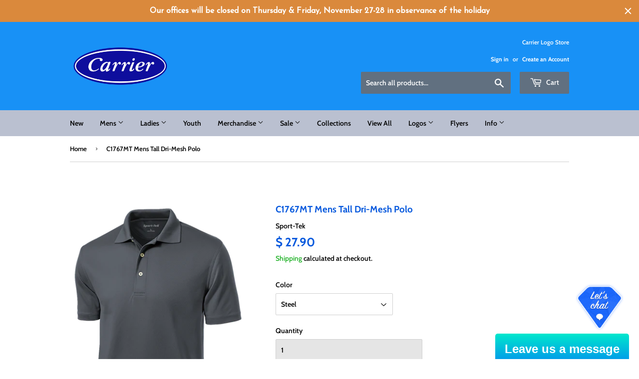

--- FILE ---
content_type: text/html; charset=utf-8
request_url: https://shillingsalescarrierlogostore.com/products/c1767mt-mens-tall-dri-mesh-polo
body_size: 50713
content:
<!doctype html>
<html class="no-touch no-js">
  <head>
    <script>(function(H){H.className=H.className.replace(/\bno-js\b/,'js')})(document.documentElement)</script>
    <!-- Basic page needs ================================================== -->
    <meta charset="utf-8">
    <meta http-equiv="X-UA-Compatible" content="IE=edge,chrome=1">

    
    <link rel="shortcut icon" href="//shillingsalescarrierlogostore.com/cdn/shop/files/carrier_emb_oval_32x32.png?v=1613672465" type="image/png" />
    

    <!-- Title and description ================================================== -->
    <title>
      C1767MT Mens Tall Dri-Mesh Polo &ndash; Carrier Logo Store
    </title>

    
    <meta name="description" content="Our double poly mesh construction wicks moisture better for superior breathability and comfort. 3.8-ounce, 100% polyester double knit mesh Double-needle arm seams, shoulders and hem Taped neck Flat knit collar 3-button placket Open hem sleeves Side vents Decorated on left chest ﻿Companion:﻿ C1767M, C1767W ﻿Size Chart">
    

    <!-- Product meta ================================================== -->
    <!-- /snippets/social-meta-tags.liquid -->




<meta property="og:site_name" content="Carrier Logo Store">
<meta property="og:url" content="https://shillingsalescarrierlogostore.com/products/c1767mt-mens-tall-dri-mesh-polo">
<meta property="og:title" content="C1767MT Mens Tall Dri-Mesh Polo">
<meta property="og:type" content="product">
<meta property="og:description" content="Our double poly mesh construction wicks moisture better for superior breathability and comfort. 3.8-ounce, 100% polyester double knit mesh Double-needle arm seams, shoulders and hem Taped neck Flat knit collar 3-button placket Open hem sleeves Side vents Decorated on left chest ﻿Companion:﻿ C1767M, C1767W ﻿Size Chart">

  <meta property="og:price:amount" content="27.90">
  <meta property="og:price:currency" content="USD">

<meta property="og:image" content="http://shillingsalescarrierlogostore.com/cdn/shop/products/K469_steel_flat_GA16_f1813120-9de7-4c73-aaf6-bb7a2a226f8b_1200x1200.png?v=1598889175"><meta property="og:image" content="http://shillingsalescarrierlogostore.com/cdn/shop/products/K469_black_flat_GA16_a433f170-dfb9-483a-88ef-ad04376c62ff_1200x1200.png?v=1598889175"><meta property="og:image" content="http://shillingsalescarrierlogostore.com/cdn/shop/products/K469_blueberry_flat_GA16_4ad21478-d667-4c43-a6ac-42b9cc6d82e2_1200x1200.png?v=1598889175">
<meta property="og:image:secure_url" content="https://shillingsalescarrierlogostore.com/cdn/shop/products/K469_steel_flat_GA16_f1813120-9de7-4c73-aaf6-bb7a2a226f8b_1200x1200.png?v=1598889175"><meta property="og:image:secure_url" content="https://shillingsalescarrierlogostore.com/cdn/shop/products/K469_black_flat_GA16_a433f170-dfb9-483a-88ef-ad04376c62ff_1200x1200.png?v=1598889175"><meta property="og:image:secure_url" content="https://shillingsalescarrierlogostore.com/cdn/shop/products/K469_blueberry_flat_GA16_4ad21478-d667-4c43-a6ac-42b9cc6d82e2_1200x1200.png?v=1598889175">


<meta name="twitter:card" content="summary_large_image">
<meta name="twitter:title" content="C1767MT Mens Tall Dri-Mesh Polo">
<meta name="twitter:description" content="Our double poly mesh construction wicks moisture better for superior breathability and comfort. 3.8-ounce, 100% polyester double knit mesh Double-needle arm seams, shoulders and hem Taped neck Flat knit collar 3-button placket Open hem sleeves Side vents Decorated on left chest ﻿Companion:﻿ C1767M, C1767W ﻿Size Chart">


    <!-- Helpers ================================================== -->
    <link rel="canonical" href="https://shillingsalescarrierlogostore.com/products/c1767mt-mens-tall-dri-mesh-polo">
    <meta name="viewport" content="width=device-width,initial-scale=1">

    <!-- CSS ================================================== -->
    <link href="//shillingsalescarrierlogostore.com/cdn/shop/t/14/assets/theme.scss.css?v=4012933953220125121762450474" rel="stylesheet" type="text/css" media="all" />

    <!-- Header hook for plugins ================================================== -->
    <script>window.performance && window.performance.mark && window.performance.mark('shopify.content_for_header.start');</script><meta id="shopify-digital-wallet" name="shopify-digital-wallet" content="/9651796/digital_wallets/dialog">
<meta name="shopify-checkout-api-token" content="536b9668ab9769f575e28b0542ba3c75">
<link rel="alternate" type="application/json+oembed" href="https://shillingsalescarrierlogostore.com/products/c1767mt-mens-tall-dri-mesh-polo.oembed">
<script async="async" src="/checkouts/internal/preloads.js?locale=en-US"></script>
<link rel="preconnect" href="https://shop.app" crossorigin="anonymous">
<script async="async" src="https://shop.app/checkouts/internal/preloads.js?locale=en-US&shop_id=9651796" crossorigin="anonymous"></script>
<script id="shopify-features" type="application/json">{"accessToken":"536b9668ab9769f575e28b0542ba3c75","betas":["rich-media-storefront-analytics"],"domain":"shillingsalescarrierlogostore.com","predictiveSearch":true,"shopId":9651796,"locale":"en"}</script>
<script>var Shopify = Shopify || {};
Shopify.shop = "carrier-logo-store.myshopify.com";
Shopify.locale = "en";
Shopify.currency = {"active":"USD","rate":"1.0"};
Shopify.country = "US";
Shopify.theme = {"name":"Supply 6\/19-2","id":76094373922,"schema_name":"Supply","schema_version":"8.2.3","theme_store_id":679,"role":"main"};
Shopify.theme.handle = "null";
Shopify.theme.style = {"id":null,"handle":null};
Shopify.cdnHost = "shillingsalescarrierlogostore.com/cdn";
Shopify.routes = Shopify.routes || {};
Shopify.routes.root = "/";</script>
<script type="module">!function(o){(o.Shopify=o.Shopify||{}).modules=!0}(window);</script>
<script>!function(o){function n(){var o=[];function n(){o.push(Array.prototype.slice.apply(arguments))}return n.q=o,n}var t=o.Shopify=o.Shopify||{};t.loadFeatures=n(),t.autoloadFeatures=n()}(window);</script>
<script>
  window.ShopifyPay = window.ShopifyPay || {};
  window.ShopifyPay.apiHost = "shop.app\/pay";
  window.ShopifyPay.redirectState = null;
</script>
<script id="shop-js-analytics" type="application/json">{"pageType":"product"}</script>
<script defer="defer" async type="module" src="//shillingsalescarrierlogostore.com/cdn/shopifycloud/shop-js/modules/v2/client.init-shop-cart-sync_D0dqhulL.en.esm.js"></script>
<script defer="defer" async type="module" src="//shillingsalescarrierlogostore.com/cdn/shopifycloud/shop-js/modules/v2/chunk.common_CpVO7qML.esm.js"></script>
<script type="module">
  await import("//shillingsalescarrierlogostore.com/cdn/shopifycloud/shop-js/modules/v2/client.init-shop-cart-sync_D0dqhulL.en.esm.js");
await import("//shillingsalescarrierlogostore.com/cdn/shopifycloud/shop-js/modules/v2/chunk.common_CpVO7qML.esm.js");

  window.Shopify.SignInWithShop?.initShopCartSync?.({"fedCMEnabled":true,"windoidEnabled":true});

</script>
<script>
  window.Shopify = window.Shopify || {};
  if (!window.Shopify.featureAssets) window.Shopify.featureAssets = {};
  window.Shopify.featureAssets['shop-js'] = {"shop-cart-sync":["modules/v2/client.shop-cart-sync_D9bwt38V.en.esm.js","modules/v2/chunk.common_CpVO7qML.esm.js"],"init-fed-cm":["modules/v2/client.init-fed-cm_BJ8NPuHe.en.esm.js","modules/v2/chunk.common_CpVO7qML.esm.js"],"init-shop-email-lookup-coordinator":["modules/v2/client.init-shop-email-lookup-coordinator_pVrP2-kG.en.esm.js","modules/v2/chunk.common_CpVO7qML.esm.js"],"shop-cash-offers":["modules/v2/client.shop-cash-offers_CNh7FWN-.en.esm.js","modules/v2/chunk.common_CpVO7qML.esm.js","modules/v2/chunk.modal_DKF6x0Jh.esm.js"],"init-shop-cart-sync":["modules/v2/client.init-shop-cart-sync_D0dqhulL.en.esm.js","modules/v2/chunk.common_CpVO7qML.esm.js"],"init-windoid":["modules/v2/client.init-windoid_DaoAelzT.en.esm.js","modules/v2/chunk.common_CpVO7qML.esm.js"],"shop-toast-manager":["modules/v2/client.shop-toast-manager_1DND8Tac.en.esm.js","modules/v2/chunk.common_CpVO7qML.esm.js"],"pay-button":["modules/v2/client.pay-button_CFeQi1r6.en.esm.js","modules/v2/chunk.common_CpVO7qML.esm.js"],"shop-button":["modules/v2/client.shop-button_Ca94MDdQ.en.esm.js","modules/v2/chunk.common_CpVO7qML.esm.js"],"shop-login-button":["modules/v2/client.shop-login-button_DPYNfp1Z.en.esm.js","modules/v2/chunk.common_CpVO7qML.esm.js","modules/v2/chunk.modal_DKF6x0Jh.esm.js"],"avatar":["modules/v2/client.avatar_BTnouDA3.en.esm.js"],"shop-follow-button":["modules/v2/client.shop-follow-button_BMKh4nJE.en.esm.js","modules/v2/chunk.common_CpVO7qML.esm.js","modules/v2/chunk.modal_DKF6x0Jh.esm.js"],"init-customer-accounts-sign-up":["modules/v2/client.init-customer-accounts-sign-up_CJXi5kRN.en.esm.js","modules/v2/client.shop-login-button_DPYNfp1Z.en.esm.js","modules/v2/chunk.common_CpVO7qML.esm.js","modules/v2/chunk.modal_DKF6x0Jh.esm.js"],"init-shop-for-new-customer-accounts":["modules/v2/client.init-shop-for-new-customer-accounts_BoBxkgWu.en.esm.js","modules/v2/client.shop-login-button_DPYNfp1Z.en.esm.js","modules/v2/chunk.common_CpVO7qML.esm.js","modules/v2/chunk.modal_DKF6x0Jh.esm.js"],"init-customer-accounts":["modules/v2/client.init-customer-accounts_DCuDTzpR.en.esm.js","modules/v2/client.shop-login-button_DPYNfp1Z.en.esm.js","modules/v2/chunk.common_CpVO7qML.esm.js","modules/v2/chunk.modal_DKF6x0Jh.esm.js"],"checkout-modal":["modules/v2/client.checkout-modal_U_3e4VxF.en.esm.js","modules/v2/chunk.common_CpVO7qML.esm.js","modules/v2/chunk.modal_DKF6x0Jh.esm.js"],"lead-capture":["modules/v2/client.lead-capture_DEgn0Z8u.en.esm.js","modules/v2/chunk.common_CpVO7qML.esm.js","modules/v2/chunk.modal_DKF6x0Jh.esm.js"],"shop-login":["modules/v2/client.shop-login_CoM5QKZ_.en.esm.js","modules/v2/chunk.common_CpVO7qML.esm.js","modules/v2/chunk.modal_DKF6x0Jh.esm.js"],"payment-terms":["modules/v2/client.payment-terms_BmrqWn8r.en.esm.js","modules/v2/chunk.common_CpVO7qML.esm.js","modules/v2/chunk.modal_DKF6x0Jh.esm.js"]};
</script>
<script>(function() {
  var isLoaded = false;
  function asyncLoad() {
    if (isLoaded) return;
    isLoaded = true;
    var urls = ["https:\/\/livesupporti.com\/shopify\/codesnippet?accountCode=e69c65c0-eacd-46e9-9d19-816570ac4af5\u0026skin=Classic\u0026shop=carrier-logo-store.myshopify.com","https:\/\/productoptions.w3apps.co\/js\/options.js?shop=carrier-logo-store.myshopify.com","https:\/\/app.livesupporti.com\/shopify\/codesnippet?accountCode=e69c65c0-eacd-46e9-9d19-816570ac4af5\u0026skin=Classic\u0026shop=carrier-logo-store.myshopify.com","https:\/\/media.receiptful.com\/scripts\/shopify.js?shop=carrier-logo-store.myshopify.com","https:\/\/cdn.hextom.com\/js\/quickannouncementbar.js?shop=carrier-logo-store.myshopify.com"];
    for (var i = 0; i < urls.length; i++) {
      var s = document.createElement('script');
      s.type = 'text/javascript';
      s.async = true;
      s.src = urls[i];
      var x = document.getElementsByTagName('script')[0];
      x.parentNode.insertBefore(s, x);
    }
  };
  if(window.attachEvent) {
    window.attachEvent('onload', asyncLoad);
  } else {
    window.addEventListener('load', asyncLoad, false);
  }
})();</script>
<script id="__st">var __st={"a":9651796,"offset":-18000,"reqid":"554cd96d-e99a-4310-8702-e2de88a643e6-1764406486","pageurl":"shillingsalescarrierlogostore.com\/products\/c1767mt-mens-tall-dri-mesh-polo","u":"fc540da9848a","p":"product","rtyp":"product","rid":8625799043};</script>
<script>window.ShopifyPaypalV4VisibilityTracking = true;</script>
<script id="captcha-bootstrap">!function(){'use strict';const t='contact',e='account',n='new_comment',o=[[t,t],['blogs',n],['comments',n],[t,'customer']],c=[[e,'customer_login'],[e,'guest_login'],[e,'recover_customer_password'],[e,'create_customer']],r=t=>t.map((([t,e])=>`form[action*='/${t}']:not([data-nocaptcha='true']) input[name='form_type'][value='${e}']`)).join(','),a=t=>()=>t?[...document.querySelectorAll(t)].map((t=>t.form)):[];function s(){const t=[...o],e=r(t);return a(e)}const i='password',u='form_key',d=['recaptcha-v3-token','g-recaptcha-response','h-captcha-response',i],f=()=>{try{return window.sessionStorage}catch{return}},m='__shopify_v',_=t=>t.elements[u];function p(t,e,n=!1){try{const o=window.sessionStorage,c=JSON.parse(o.getItem(e)),{data:r}=function(t){const{data:e,action:n}=t;return t[m]||n?{data:e,action:n}:{data:t,action:n}}(c);for(const[e,n]of Object.entries(r))t.elements[e]&&(t.elements[e].value=n);n&&o.removeItem(e)}catch(o){console.error('form repopulation failed',{error:o})}}const l='form_type',E='cptcha';function T(t){t.dataset[E]=!0}const w=window,h=w.document,L='Shopify',v='ce_forms',y='captcha';let A=!1;((t,e)=>{const n=(g='f06e6c50-85a8-45c8-87d0-21a2b65856fe',I='https://cdn.shopify.com/shopifycloud/storefront-forms-hcaptcha/ce_storefront_forms_captcha_hcaptcha.v1.5.2.iife.js',D={infoText:'Protected by hCaptcha',privacyText:'Privacy',termsText:'Terms'},(t,e,n)=>{const o=w[L][v],c=o.bindForm;if(c)return c(t,g,e,D).then(n);var r;o.q.push([[t,g,e,D],n]),r=I,A||(h.body.append(Object.assign(h.createElement('script'),{id:'captcha-provider',async:!0,src:r})),A=!0)});var g,I,D;w[L]=w[L]||{},w[L][v]=w[L][v]||{},w[L][v].q=[],w[L][y]=w[L][y]||{},w[L][y].protect=function(t,e){n(t,void 0,e),T(t)},Object.freeze(w[L][y]),function(t,e,n,w,h,L){const[v,y,A,g]=function(t,e,n){const i=e?o:[],u=t?c:[],d=[...i,...u],f=r(d),m=r(i),_=r(d.filter((([t,e])=>n.includes(e))));return[a(f),a(m),a(_),s()]}(w,h,L),I=t=>{const e=t.target;return e instanceof HTMLFormElement?e:e&&e.form},D=t=>v().includes(t);t.addEventListener('submit',(t=>{const e=I(t);if(!e)return;const n=D(e)&&!e.dataset.hcaptchaBound&&!e.dataset.recaptchaBound,o=_(e),c=g().includes(e)&&(!o||!o.value);(n||c)&&t.preventDefault(),c&&!n&&(function(t){try{if(!f())return;!function(t){const e=f();if(!e)return;const n=_(t);if(!n)return;const o=n.value;o&&e.removeItem(o)}(t);const e=Array.from(Array(32),(()=>Math.random().toString(36)[2])).join('');!function(t,e){_(t)||t.append(Object.assign(document.createElement('input'),{type:'hidden',name:u})),t.elements[u].value=e}(t,e),function(t,e){const n=f();if(!n)return;const o=[...t.querySelectorAll(`input[type='${i}']`)].map((({name:t})=>t)),c=[...d,...o],r={};for(const[a,s]of new FormData(t).entries())c.includes(a)||(r[a]=s);n.setItem(e,JSON.stringify({[m]:1,action:t.action,data:r}))}(t,e)}catch(e){console.error('failed to persist form',e)}}(e),e.submit())}));const S=(t,e)=>{t&&!t.dataset[E]&&(n(t,e.some((e=>e===t))),T(t))};for(const o of['focusin','change'])t.addEventListener(o,(t=>{const e=I(t);D(e)&&S(e,y())}));const B=e.get('form_key'),M=e.get(l),P=B&&M;t.addEventListener('DOMContentLoaded',(()=>{const t=y();if(P)for(const e of t)e.elements[l].value===M&&p(e,B);[...new Set([...A(),...v().filter((t=>'true'===t.dataset.shopifyCaptcha))])].forEach((e=>S(e,t)))}))}(h,new URLSearchParams(w.location.search),n,t,e,['guest_login'])})(!0,!0)}();</script>
<script integrity="sha256-52AcMU7V7pcBOXWImdc/TAGTFKeNjmkeM1Pvks/DTgc=" data-source-attribution="shopify.loadfeatures" defer="defer" src="//shillingsalescarrierlogostore.com/cdn/shopifycloud/storefront/assets/storefront/load_feature-81c60534.js" crossorigin="anonymous"></script>
<script crossorigin="anonymous" defer="defer" src="//shillingsalescarrierlogostore.com/cdn/shopifycloud/storefront/assets/shopify_pay/storefront-65b4c6d7.js?v=20250812"></script>
<script data-source-attribution="shopify.dynamic_checkout.dynamic.init">var Shopify=Shopify||{};Shopify.PaymentButton=Shopify.PaymentButton||{isStorefrontPortableWallets:!0,init:function(){window.Shopify.PaymentButton.init=function(){};var t=document.createElement("script");t.src="https://shillingsalescarrierlogostore.com/cdn/shopifycloud/portable-wallets/latest/portable-wallets.en.js",t.type="module",document.head.appendChild(t)}};
</script>
<script data-source-attribution="shopify.dynamic_checkout.buyer_consent">
  function portableWalletsHideBuyerConsent(e){var t=document.getElementById("shopify-buyer-consent"),n=document.getElementById("shopify-subscription-policy-button");t&&n&&(t.classList.add("hidden"),t.setAttribute("aria-hidden","true"),n.removeEventListener("click",e))}function portableWalletsShowBuyerConsent(e){var t=document.getElementById("shopify-buyer-consent"),n=document.getElementById("shopify-subscription-policy-button");t&&n&&(t.classList.remove("hidden"),t.removeAttribute("aria-hidden"),n.addEventListener("click",e))}window.Shopify?.PaymentButton&&(window.Shopify.PaymentButton.hideBuyerConsent=portableWalletsHideBuyerConsent,window.Shopify.PaymentButton.showBuyerConsent=portableWalletsShowBuyerConsent);
</script>
<script data-source-attribution="shopify.dynamic_checkout.cart.bootstrap">document.addEventListener("DOMContentLoaded",(function(){function t(){return document.querySelector("shopify-accelerated-checkout-cart, shopify-accelerated-checkout")}if(t())Shopify.PaymentButton.init();else{new MutationObserver((function(e,n){t()&&(Shopify.PaymentButton.init(),n.disconnect())})).observe(document.body,{childList:!0,subtree:!0})}}));
</script>
<link id="shopify-accelerated-checkout-styles" rel="stylesheet" media="screen" href="https://shillingsalescarrierlogostore.com/cdn/shopifycloud/portable-wallets/latest/accelerated-checkout-backwards-compat.css" crossorigin="anonymous">
<style id="shopify-accelerated-checkout-cart">
        #shopify-buyer-consent {
  margin-top: 1em;
  display: inline-block;
  width: 100%;
}

#shopify-buyer-consent.hidden {
  display: none;
}

#shopify-subscription-policy-button {
  background: none;
  border: none;
  padding: 0;
  text-decoration: underline;
  font-size: inherit;
  cursor: pointer;
}

#shopify-subscription-policy-button::before {
  box-shadow: none;
}

      </style>

<script>window.performance && window.performance.mark && window.performance.mark('shopify.content_for_header.end');</script>

    
    

    <script src="//shillingsalescarrierlogostore.com/cdn/shop/t/14/assets/jquery-2.2.3.min.js?v=58211863146907186831566483951" type="text/javascript"></script>

    <script src="//shillingsalescarrierlogostore.com/cdn/shop/t/14/assets/lazysizes.min.js?v=8147953233334221341566483951" async="async"></script>
    <script src="//shillingsalescarrierlogostore.com/cdn/shop/t/14/assets/vendor.js?v=106177282645720727331566483952" defer="defer"></script>
    <script src="//shillingsalescarrierlogostore.com/cdn/shop/t/14/assets/theme.js?v=3764074515378060681566483959" defer="defer"></script>

    <script src="https://productoptions.w3apps.co/js/options.js" type="text/javascript"></script>
    <script type="text/javascript">
      setTimeout(function() { 
        w3productOptionsJS($); 
      }, 0);
    </script>


    

<!-- BEGIN app block: shopify://apps/minmaxify-order-limits/blocks/app-embed-block/3acfba32-89f3-4377-ae20-cbb9abc48475 --><script type="text/javascript" src="https://limits.minmaxify.com/carrier-logo-store.myshopify.com?v=115a&r=20240418135737"></script>

<!-- END app block --><script src="https://cdn.shopify.com/extensions/019ac67b-fa75-71bc-a3eb-d6a4140ef859/app-qab-prod-90/assets/quickannouncementbar.js" type="text/javascript" defer="defer"></script>
<link href="https://monorail-edge.shopifysvc.com" rel="dns-prefetch">
<script>(function(){if ("sendBeacon" in navigator && "performance" in window) {try {var session_token_from_headers = performance.getEntriesByType('navigation')[0].serverTiming.find(x => x.name == '_s').description;} catch {var session_token_from_headers = undefined;}var session_cookie_matches = document.cookie.match(/_shopify_s=([^;]*)/);var session_token_from_cookie = session_cookie_matches && session_cookie_matches.length === 2 ? session_cookie_matches[1] : "";var session_token = session_token_from_headers || session_token_from_cookie || "";function handle_abandonment_event(e) {var entries = performance.getEntries().filter(function(entry) {return /monorail-edge.shopifysvc.com/.test(entry.name);});if (!window.abandonment_tracked && entries.length === 0) {window.abandonment_tracked = true;var currentMs = Date.now();var navigation_start = performance.timing.navigationStart;var payload = {shop_id: 9651796,url: window.location.href,navigation_start,duration: currentMs - navigation_start,session_token,page_type: "product"};window.navigator.sendBeacon("https://monorail-edge.shopifysvc.com/v1/produce", JSON.stringify({schema_id: "online_store_buyer_site_abandonment/1.1",payload: payload,metadata: {event_created_at_ms: currentMs,event_sent_at_ms: currentMs}}));}}window.addEventListener('pagehide', handle_abandonment_event);}}());</script>
<script id="web-pixels-manager-setup">(function e(e,d,r,n,o){if(void 0===o&&(o={}),!Boolean(null===(a=null===(i=window.Shopify)||void 0===i?void 0:i.analytics)||void 0===a?void 0:a.replayQueue)){var i,a;window.Shopify=window.Shopify||{};var t=window.Shopify;t.analytics=t.analytics||{};var s=t.analytics;s.replayQueue=[],s.publish=function(e,d,r){return s.replayQueue.push([e,d,r]),!0};try{self.performance.mark("wpm:start")}catch(e){}var l=function(){var e={modern:/Edge?\/(1{2}[4-9]|1[2-9]\d|[2-9]\d{2}|\d{4,})\.\d+(\.\d+|)|Firefox\/(1{2}[4-9]|1[2-9]\d|[2-9]\d{2}|\d{4,})\.\d+(\.\d+|)|Chrom(ium|e)\/(9{2}|\d{3,})\.\d+(\.\d+|)|(Maci|X1{2}).+ Version\/(15\.\d+|(1[6-9]|[2-9]\d|\d{3,})\.\d+)([,.]\d+|)( \(\w+\)|)( Mobile\/\w+|) Safari\/|Chrome.+OPR\/(9{2}|\d{3,})\.\d+\.\d+|(CPU[ +]OS|iPhone[ +]OS|CPU[ +]iPhone|CPU IPhone OS|CPU iPad OS)[ +]+(15[._]\d+|(1[6-9]|[2-9]\d|\d{3,})[._]\d+)([._]\d+|)|Android:?[ /-](13[3-9]|1[4-9]\d|[2-9]\d{2}|\d{4,})(\.\d+|)(\.\d+|)|Android.+Firefox\/(13[5-9]|1[4-9]\d|[2-9]\d{2}|\d{4,})\.\d+(\.\d+|)|Android.+Chrom(ium|e)\/(13[3-9]|1[4-9]\d|[2-9]\d{2}|\d{4,})\.\d+(\.\d+|)|SamsungBrowser\/([2-9]\d|\d{3,})\.\d+/,legacy:/Edge?\/(1[6-9]|[2-9]\d|\d{3,})\.\d+(\.\d+|)|Firefox\/(5[4-9]|[6-9]\d|\d{3,})\.\d+(\.\d+|)|Chrom(ium|e)\/(5[1-9]|[6-9]\d|\d{3,})\.\d+(\.\d+|)([\d.]+$|.*Safari\/(?![\d.]+ Edge\/[\d.]+$))|(Maci|X1{2}).+ Version\/(10\.\d+|(1[1-9]|[2-9]\d|\d{3,})\.\d+)([,.]\d+|)( \(\w+\)|)( Mobile\/\w+|) Safari\/|Chrome.+OPR\/(3[89]|[4-9]\d|\d{3,})\.\d+\.\d+|(CPU[ +]OS|iPhone[ +]OS|CPU[ +]iPhone|CPU IPhone OS|CPU iPad OS)[ +]+(10[._]\d+|(1[1-9]|[2-9]\d|\d{3,})[._]\d+)([._]\d+|)|Android:?[ /-](13[3-9]|1[4-9]\d|[2-9]\d{2}|\d{4,})(\.\d+|)(\.\d+|)|Mobile Safari.+OPR\/([89]\d|\d{3,})\.\d+\.\d+|Android.+Firefox\/(13[5-9]|1[4-9]\d|[2-9]\d{2}|\d{4,})\.\d+(\.\d+|)|Android.+Chrom(ium|e)\/(13[3-9]|1[4-9]\d|[2-9]\d{2}|\d{4,})\.\d+(\.\d+|)|Android.+(UC? ?Browser|UCWEB|U3)[ /]?(15\.([5-9]|\d{2,})|(1[6-9]|[2-9]\d|\d{3,})\.\d+)\.\d+|SamsungBrowser\/(5\.\d+|([6-9]|\d{2,})\.\d+)|Android.+MQ{2}Browser\/(14(\.(9|\d{2,})|)|(1[5-9]|[2-9]\d|\d{3,})(\.\d+|))(\.\d+|)|K[Aa][Ii]OS\/(3\.\d+|([4-9]|\d{2,})\.\d+)(\.\d+|)/},d=e.modern,r=e.legacy,n=navigator.userAgent;return n.match(d)?"modern":n.match(r)?"legacy":"unknown"}(),u="modern"===l?"modern":"legacy",c=(null!=n?n:{modern:"",legacy:""})[u],f=function(e){return[e.baseUrl,"/wpm","/b",e.hashVersion,"modern"===e.buildTarget?"m":"l",".js"].join("")}({baseUrl:d,hashVersion:r,buildTarget:u}),m=function(e){var d=e.version,r=e.bundleTarget,n=e.surface,o=e.pageUrl,i=e.monorailEndpoint;return{emit:function(e){var a=e.status,t=e.errorMsg,s=(new Date).getTime(),l=JSON.stringify({metadata:{event_sent_at_ms:s},events:[{schema_id:"web_pixels_manager_load/3.1",payload:{version:d,bundle_target:r,page_url:o,status:a,surface:n,error_msg:t},metadata:{event_created_at_ms:s}}]});if(!i)return console&&console.warn&&console.warn("[Web Pixels Manager] No Monorail endpoint provided, skipping logging."),!1;try{return self.navigator.sendBeacon.bind(self.navigator)(i,l)}catch(e){}var u=new XMLHttpRequest;try{return u.open("POST",i,!0),u.setRequestHeader("Content-Type","text/plain"),u.send(l),!0}catch(e){return console&&console.warn&&console.warn("[Web Pixels Manager] Got an unhandled error while logging to Monorail."),!1}}}}({version:r,bundleTarget:l,surface:e.surface,pageUrl:self.location.href,monorailEndpoint:e.monorailEndpoint});try{o.browserTarget=l,function(e){var d=e.src,r=e.async,n=void 0===r||r,o=e.onload,i=e.onerror,a=e.sri,t=e.scriptDataAttributes,s=void 0===t?{}:t,l=document.createElement("script"),u=document.querySelector("head"),c=document.querySelector("body");if(l.async=n,l.src=d,a&&(l.integrity=a,l.crossOrigin="anonymous"),s)for(var f in s)if(Object.prototype.hasOwnProperty.call(s,f))try{l.dataset[f]=s[f]}catch(e){}if(o&&l.addEventListener("load",o),i&&l.addEventListener("error",i),u)u.appendChild(l);else{if(!c)throw new Error("Did not find a head or body element to append the script");c.appendChild(l)}}({src:f,async:!0,onload:function(){if(!function(){var e,d;return Boolean(null===(d=null===(e=window.Shopify)||void 0===e?void 0:e.analytics)||void 0===d?void 0:d.initialized)}()){var d=window.webPixelsManager.init(e)||void 0;if(d){var r=window.Shopify.analytics;r.replayQueue.forEach((function(e){var r=e[0],n=e[1],o=e[2];d.publishCustomEvent(r,n,o)})),r.replayQueue=[],r.publish=d.publishCustomEvent,r.visitor=d.visitor,r.initialized=!0}}},onerror:function(){return m.emit({status:"failed",errorMsg:"".concat(f," has failed to load")})},sri:function(e){var d=/^sha384-[A-Za-z0-9+/=]+$/;return"string"==typeof e&&d.test(e)}(c)?c:"",scriptDataAttributes:o}),m.emit({status:"loading"})}catch(e){m.emit({status:"failed",errorMsg:(null==e?void 0:e.message)||"Unknown error"})}}})({shopId: 9651796,storefrontBaseUrl: "https://shillingsalescarrierlogostore.com",extensionsBaseUrl: "https://extensions.shopifycdn.com/cdn/shopifycloud/web-pixels-manager",monorailEndpoint: "https://monorail-edge.shopifysvc.com/unstable/produce_batch",surface: "storefront-renderer",enabledBetaFlags: ["2dca8a86"],webPixelsConfigList: [{"id":"80183514","eventPayloadVersion":"v1","runtimeContext":"LAX","scriptVersion":"1","type":"CUSTOM","privacyPurposes":["ANALYTICS"],"name":"Google Analytics tag (migrated)"},{"id":"shopify-app-pixel","configuration":"{}","eventPayloadVersion":"v1","runtimeContext":"STRICT","scriptVersion":"0450","apiClientId":"shopify-pixel","type":"APP","privacyPurposes":["ANALYTICS","MARKETING"]},{"id":"shopify-custom-pixel","eventPayloadVersion":"v1","runtimeContext":"LAX","scriptVersion":"0450","apiClientId":"shopify-pixel","type":"CUSTOM","privacyPurposes":["ANALYTICS","MARKETING"]}],isMerchantRequest: false,initData: {"shop":{"name":"Carrier Logo Store","paymentSettings":{"currencyCode":"USD"},"myshopifyDomain":"carrier-logo-store.myshopify.com","countryCode":"US","storefrontUrl":"https:\/\/shillingsalescarrierlogostore.com"},"customer":null,"cart":null,"checkout":null,"productVariants":[{"price":{"amount":27.9,"currencyCode":"USD"},"product":{"title":"C1767MT Mens Tall Dri-Mesh Polo","vendor":"Sport-Tek","id":"8625799043","untranslatedTitle":"C1767MT Mens Tall Dri-Mesh Polo","url":"\/products\/c1767mt-mens-tall-dri-mesh-polo","type":"Polos"},"id":"29500580036642","image":{"src":"\/\/shillingsalescarrierlogostore.com\/cdn\/shop\/products\/K469_steel_flat_GA16_f1813120-9de7-4c73-aaf6-bb7a2a226f8b.png?v=1598889175"},"sku":"(W) TK469  SanMar","title":"Steel","untranslatedTitle":"Steel"},{"price":{"amount":27.9,"currencyCode":"USD"},"product":{"title":"C1767MT Mens Tall Dri-Mesh Polo","vendor":"Sport-Tek","id":"8625799043","untranslatedTitle":"C1767MT Mens Tall Dri-Mesh Polo","url":"\/products\/c1767mt-mens-tall-dri-mesh-polo","type":"Polos"},"id":"29500580069410","image":{"src":"\/\/shillingsalescarrierlogostore.com\/cdn\/shop\/products\/K469_black_flat_GA16_a433f170-dfb9-483a-88ef-ad04376c62ff.png?v=1598889175"},"sku":"(W) TK469  SanMar","title":"Black","untranslatedTitle":"Black"},{"price":{"amount":27.9,"currencyCode":"USD"},"product":{"title":"C1767MT Mens Tall Dri-Mesh Polo","vendor":"Sport-Tek","id":"8625799043","untranslatedTitle":"C1767MT Mens Tall Dri-Mesh Polo","url":"\/products\/c1767mt-mens-tall-dri-mesh-polo","type":"Polos"},"id":"29500580102178","image":{"src":"\/\/shillingsalescarrierlogostore.com\/cdn\/shop\/products\/K469_blueberry_flat_GA16_4ad21478-d667-4c43-a6ac-42b9cc6d82e2.png?v=1598889175"},"sku":"(W) TK469  SanMar","title":"Blueberry","untranslatedTitle":"Blueberry"},{"price":{"amount":27.9,"currencyCode":"USD"},"product":{"title":"C1767MT Mens Tall Dri-Mesh Polo","vendor":"Sport-Tek","id":"8625799043","untranslatedTitle":"C1767MT Mens Tall Dri-Mesh Polo","url":"\/products\/c1767mt-mens-tall-dri-mesh-polo","type":"Polos"},"id":"29500580134946","image":{"src":"\/\/shillingsalescarrierlogostore.com\/cdn\/shop\/products\/K469_navy_flat_GA16_33c4bb13-d9c0-4de7-9618-d0633b41b015.png?v=1598889175"},"sku":"(W) TK469  SanMar","title":"Navy","untranslatedTitle":"Navy"},{"price":{"amount":27.9,"currencyCode":"USD"},"product":{"title":"C1767MT Mens Tall Dri-Mesh Polo","vendor":"Sport-Tek","id":"8625799043","untranslatedTitle":"C1767MT Mens Tall Dri-Mesh Polo","url":"\/products\/c1767mt-mens-tall-dri-mesh-polo","type":"Polos"},"id":"29500580200482","image":{"src":"\/\/shillingsalescarrierlogostore.com\/cdn\/shop\/products\/K469_royal_flat_GA16_3f2b0258-c9d7-40fd-bab4-5bba39a442a5.png?v=1598889175"},"sku":"(W) TK469  SanMar","title":"Royal","untranslatedTitle":"Royal"}],"purchasingCompany":null},},"https://shillingsalescarrierlogostore.com/cdn","ae1676cfwd2530674p4253c800m34e853cb",{"modern":"","legacy":""},{"shopId":"9651796","storefrontBaseUrl":"https:\/\/shillingsalescarrierlogostore.com","extensionBaseUrl":"https:\/\/extensions.shopifycdn.com\/cdn\/shopifycloud\/web-pixels-manager","surface":"storefront-renderer","enabledBetaFlags":"[\"2dca8a86\"]","isMerchantRequest":"false","hashVersion":"ae1676cfwd2530674p4253c800m34e853cb","publish":"custom","events":"[[\"page_viewed\",{}],[\"product_viewed\",{\"productVariant\":{\"price\":{\"amount\":27.9,\"currencyCode\":\"USD\"},\"product\":{\"title\":\"C1767MT Mens Tall Dri-Mesh Polo\",\"vendor\":\"Sport-Tek\",\"id\":\"8625799043\",\"untranslatedTitle\":\"C1767MT Mens Tall Dri-Mesh Polo\",\"url\":\"\/products\/c1767mt-mens-tall-dri-mesh-polo\",\"type\":\"Polos\"},\"id\":\"29500580036642\",\"image\":{\"src\":\"\/\/shillingsalescarrierlogostore.com\/cdn\/shop\/products\/K469_steel_flat_GA16_f1813120-9de7-4c73-aaf6-bb7a2a226f8b.png?v=1598889175\"},\"sku\":\"(W) TK469  SanMar\",\"title\":\"Steel\",\"untranslatedTitle\":\"Steel\"}}]]"});</script><script>
  window.ShopifyAnalytics = window.ShopifyAnalytics || {};
  window.ShopifyAnalytics.meta = window.ShopifyAnalytics.meta || {};
  window.ShopifyAnalytics.meta.currency = 'USD';
  var meta = {"product":{"id":8625799043,"gid":"gid:\/\/shopify\/Product\/8625799043","vendor":"Sport-Tek","type":"Polos","variants":[{"id":29500580036642,"price":2790,"name":"C1767MT Mens Tall Dri-Mesh Polo - Steel","public_title":"Steel","sku":"(W) TK469  SanMar"},{"id":29500580069410,"price":2790,"name":"C1767MT Mens Tall Dri-Mesh Polo - Black","public_title":"Black","sku":"(W) TK469  SanMar"},{"id":29500580102178,"price":2790,"name":"C1767MT Mens Tall Dri-Mesh Polo - Blueberry","public_title":"Blueberry","sku":"(W) TK469  SanMar"},{"id":29500580134946,"price":2790,"name":"C1767MT Mens Tall Dri-Mesh Polo - Navy","public_title":"Navy","sku":"(W) TK469  SanMar"},{"id":29500580200482,"price":2790,"name":"C1767MT Mens Tall Dri-Mesh Polo - Royal","public_title":"Royal","sku":"(W) TK469  SanMar"}],"remote":false},"page":{"pageType":"product","resourceType":"product","resourceId":8625799043}};
  for (var attr in meta) {
    window.ShopifyAnalytics.meta[attr] = meta[attr];
  }
</script>
<script class="analytics">
  (function () {
    var customDocumentWrite = function(content) {
      var jquery = null;

      if (window.jQuery) {
        jquery = window.jQuery;
      } else if (window.Checkout && window.Checkout.$) {
        jquery = window.Checkout.$;
      }

      if (jquery) {
        jquery('body').append(content);
      }
    };

    var hasLoggedConversion = function(token) {
      if (token) {
        return document.cookie.indexOf('loggedConversion=' + token) !== -1;
      }
      return false;
    }

    var setCookieIfConversion = function(token) {
      if (token) {
        var twoMonthsFromNow = new Date(Date.now());
        twoMonthsFromNow.setMonth(twoMonthsFromNow.getMonth() + 2);

        document.cookie = 'loggedConversion=' + token + '; expires=' + twoMonthsFromNow;
      }
    }

    var trekkie = window.ShopifyAnalytics.lib = window.trekkie = window.trekkie || [];
    if (trekkie.integrations) {
      return;
    }
    trekkie.methods = [
      'identify',
      'page',
      'ready',
      'track',
      'trackForm',
      'trackLink'
    ];
    trekkie.factory = function(method) {
      return function() {
        var args = Array.prototype.slice.call(arguments);
        args.unshift(method);
        trekkie.push(args);
        return trekkie;
      };
    };
    for (var i = 0; i < trekkie.methods.length; i++) {
      var key = trekkie.methods[i];
      trekkie[key] = trekkie.factory(key);
    }
    trekkie.load = function(config) {
      trekkie.config = config || {};
      trekkie.config.initialDocumentCookie = document.cookie;
      var first = document.getElementsByTagName('script')[0];
      var script = document.createElement('script');
      script.type = 'text/javascript';
      script.onerror = function(e) {
        var scriptFallback = document.createElement('script');
        scriptFallback.type = 'text/javascript';
        scriptFallback.onerror = function(error) {
                var Monorail = {
      produce: function produce(monorailDomain, schemaId, payload) {
        var currentMs = new Date().getTime();
        var event = {
          schema_id: schemaId,
          payload: payload,
          metadata: {
            event_created_at_ms: currentMs,
            event_sent_at_ms: currentMs
          }
        };
        return Monorail.sendRequest("https://" + monorailDomain + "/v1/produce", JSON.stringify(event));
      },
      sendRequest: function sendRequest(endpointUrl, payload) {
        // Try the sendBeacon API
        if (window && window.navigator && typeof window.navigator.sendBeacon === 'function' && typeof window.Blob === 'function' && !Monorail.isIos12()) {
          var blobData = new window.Blob([payload], {
            type: 'text/plain'
          });

          if (window.navigator.sendBeacon(endpointUrl, blobData)) {
            return true;
          } // sendBeacon was not successful

        } // XHR beacon

        var xhr = new XMLHttpRequest();

        try {
          xhr.open('POST', endpointUrl);
          xhr.setRequestHeader('Content-Type', 'text/plain');
          xhr.send(payload);
        } catch (e) {
          console.log(e);
        }

        return false;
      },
      isIos12: function isIos12() {
        return window.navigator.userAgent.lastIndexOf('iPhone; CPU iPhone OS 12_') !== -1 || window.navigator.userAgent.lastIndexOf('iPad; CPU OS 12_') !== -1;
      }
    };
    Monorail.produce('monorail-edge.shopifysvc.com',
      'trekkie_storefront_load_errors/1.1',
      {shop_id: 9651796,
      theme_id: 76094373922,
      app_name: "storefront",
      context_url: window.location.href,
      source_url: "//shillingsalescarrierlogostore.com/cdn/s/trekkie.storefront.3c703df509f0f96f3237c9daa54e2777acf1a1dd.min.js"});

        };
        scriptFallback.async = true;
        scriptFallback.src = '//shillingsalescarrierlogostore.com/cdn/s/trekkie.storefront.3c703df509f0f96f3237c9daa54e2777acf1a1dd.min.js';
        first.parentNode.insertBefore(scriptFallback, first);
      };
      script.async = true;
      script.src = '//shillingsalescarrierlogostore.com/cdn/s/trekkie.storefront.3c703df509f0f96f3237c9daa54e2777acf1a1dd.min.js';
      first.parentNode.insertBefore(script, first);
    };
    trekkie.load(
      {"Trekkie":{"appName":"storefront","development":false,"defaultAttributes":{"shopId":9651796,"isMerchantRequest":null,"themeId":76094373922,"themeCityHash":"2852089601434429026","contentLanguage":"en","currency":"USD","eventMetadataId":"821da502-8df6-4e81-b51d-5fba25af371f"},"isServerSideCookieWritingEnabled":true,"monorailRegion":"shop_domain","enabledBetaFlags":["f0df213a"]},"Session Attribution":{},"S2S":{"facebookCapiEnabled":false,"source":"trekkie-storefront-renderer","apiClientId":580111}}
    );

    var loaded = false;
    trekkie.ready(function() {
      if (loaded) return;
      loaded = true;

      window.ShopifyAnalytics.lib = window.trekkie;

      var originalDocumentWrite = document.write;
      document.write = customDocumentWrite;
      try { window.ShopifyAnalytics.merchantGoogleAnalytics.call(this); } catch(error) {};
      document.write = originalDocumentWrite;

      window.ShopifyAnalytics.lib.page(null,{"pageType":"product","resourceType":"product","resourceId":8625799043,"shopifyEmitted":true});

      var match = window.location.pathname.match(/checkouts\/(.+)\/(thank_you|post_purchase)/)
      var token = match? match[1]: undefined;
      if (!hasLoggedConversion(token)) {
        setCookieIfConversion(token);
        window.ShopifyAnalytics.lib.track("Viewed Product",{"currency":"USD","variantId":29500580036642,"productId":8625799043,"productGid":"gid:\/\/shopify\/Product\/8625799043","name":"C1767MT Mens Tall Dri-Mesh Polo - Steel","price":"27.90","sku":"(W) TK469  SanMar","brand":"Sport-Tek","variant":"Steel","category":"Polos","nonInteraction":true,"remote":false},undefined,undefined,{"shopifyEmitted":true});
      window.ShopifyAnalytics.lib.track("monorail:\/\/trekkie_storefront_viewed_product\/1.1",{"currency":"USD","variantId":29500580036642,"productId":8625799043,"productGid":"gid:\/\/shopify\/Product\/8625799043","name":"C1767MT Mens Tall Dri-Mesh Polo - Steel","price":"27.90","sku":"(W) TK469  SanMar","brand":"Sport-Tek","variant":"Steel","category":"Polos","nonInteraction":true,"remote":false,"referer":"https:\/\/shillingsalescarrierlogostore.com\/products\/c1767mt-mens-tall-dri-mesh-polo"});
      }
    });


        var eventsListenerScript = document.createElement('script');
        eventsListenerScript.async = true;
        eventsListenerScript.src = "//shillingsalescarrierlogostore.com/cdn/shopifycloud/storefront/assets/shop_events_listener-3da45d37.js";
        document.getElementsByTagName('head')[0].appendChild(eventsListenerScript);

})();</script>
  <script>
  if (!window.ga || (window.ga && typeof window.ga !== 'function')) {
    window.ga = function ga() {
      (window.ga.q = window.ga.q || []).push(arguments);
      if (window.Shopify && window.Shopify.analytics && typeof window.Shopify.analytics.publish === 'function') {
        window.Shopify.analytics.publish("ga_stub_called", {}, {sendTo: "google_osp_migration"});
      }
      console.error("Shopify's Google Analytics stub called with:", Array.from(arguments), "\nSee https://help.shopify.com/manual/promoting-marketing/pixels/pixel-migration#google for more information.");
    };
    if (window.Shopify && window.Shopify.analytics && typeof window.Shopify.analytics.publish === 'function') {
      window.Shopify.analytics.publish("ga_stub_initialized", {}, {sendTo: "google_osp_migration"});
    }
  }
</script>
<script
  defer
  src="https://shillingsalescarrierlogostore.com/cdn/shopifycloud/perf-kit/shopify-perf-kit-2.1.2.min.js"
  data-application="storefront-renderer"
  data-shop-id="9651796"
  data-render-region="gcp-us-central1"
  data-page-type="product"
  data-theme-instance-id="76094373922"
  data-theme-name="Supply"
  data-theme-version="8.2.3"
  data-monorail-region="shop_domain"
  data-resource-timing-sampling-rate="10"
  data-shs="true"
  data-shs-beacon="true"
  data-shs-export-with-fetch="true"
  data-shs-logs-sample-rate="1"
></script>
</head>

  <body id="c1767mt-mens-tall-dri-mesh-polo" class="template-product" >

    <div id="shopify-section-header" class="shopify-section header-section"><header class="site-header" role="banner" data-section-id="header" data-section-type="header-section">
  <div class="wrapper">

    <div class="grid--full">
      <div class="grid-item large--one-half">
        
          <div class="h1 header-logo" itemscope itemtype="http://schema.org/Organization">
        
          
          

          <a href="/" itemprop="url">
            <div class="lazyload__image-wrapper no-js header-logo__image" style="max-width:200px;">
              <div style="padding-top:43.81161007667031%;">
                <img class="lazyload js"
                  data-src="//shillingsalescarrierlogostore.com/cdn/shop/files/Carrier_Oval_81578dfc-f12d-4fb5-a1a7-dc5e6d2d4f37_{width}x.png?v=1613147832"
                  data-widths="[180, 360, 540, 720, 900, 1080, 1296, 1512, 1728, 2048]"
                  data-aspectratio="2.2825"
                  data-sizes="auto"
                  alt="Carrier Logo Store"
                  style="width:200px;">
              </div>
            </div>
            <noscript>
              
              <img src="//shillingsalescarrierlogostore.com/cdn/shop/files/Carrier_Oval_81578dfc-f12d-4fb5-a1a7-dc5e6d2d4f37_200x.png?v=1613147832"
                srcset="//shillingsalescarrierlogostore.com/cdn/shop/files/Carrier_Oval_81578dfc-f12d-4fb5-a1a7-dc5e6d2d4f37_200x.png?v=1613147832 1x, //shillingsalescarrierlogostore.com/cdn/shop/files/Carrier_Oval_81578dfc-f12d-4fb5-a1a7-dc5e6d2d4f37_200x@2x.png?v=1613147832 2x"
                alt="Carrier Logo Store"
                itemprop="logo"
                style="max-width:200px;">
            </noscript>
          </a>
          
        
          </div>
        
      </div>

      <div class="grid-item large--one-half text-center large--text-right">
        
          <div class="site-header--text-links">
            
              

                <p>Carrier Logo Store</p>

              
            

            
              <span class="site-header--meta-links medium-down--hide">
                
                  <a href="/account/login" id="customer_login_link">Sign in</a>
                  <span class="site-header--spacer">or</span>
                  <a href="/account/register" id="customer_register_link">Create an Account</a>
                
              </span>
            
          </div>

          <br class="medium-down--hide">
        

        <form action="/search" method="get" class="search-bar" role="search">
  <input type="hidden" name="type" value="product">

  <input type="search" name="q" value="" placeholder="Search all products..." aria-label="Search all products...">
  <button type="submit" class="search-bar--submit icon-fallback-text">
    <span class="icon icon-search" aria-hidden="true"></span>
    <span class="fallback-text">Search</span>
  </button>
</form>


        <a href="/cart" class="header-cart-btn cart-toggle">
          <span class="icon icon-cart"></span>
          Cart <span class="cart-count cart-badge--desktop hidden-count">0</span>
        </a>
      </div>
    </div>

  </div>
</header>

<div id="mobileNavBar">
  <div class="display-table-cell">
    <button class="menu-toggle mobileNavBar-link" aria-controls="navBar" aria-expanded="false"><span class="icon icon-hamburger" aria-hidden="true"></span>Menu</button>
  </div>
  <div class="display-table-cell">
    <a href="/cart" class="cart-toggle mobileNavBar-link">
      <span class="icon icon-cart"></span>
      Cart <span class="cart-count hidden-count">0</span>
    </a>
  </div>
</div>

<nav class="nav-bar" id="navBar" role="navigation">
  <div class="wrapper">
    <form action="/search" method="get" class="search-bar" role="search">
  <input type="hidden" name="type" value="product">

  <input type="search" name="q" value="" placeholder="Search all products..." aria-label="Search all products...">
  <button type="submit" class="search-bar--submit icon-fallback-text">
    <span class="icon icon-search" aria-hidden="true"></span>
    <span class="fallback-text">Search</span>
  </button>
</form>

    <ul class="mobile-nav" id="MobileNav">
  
  <li class="large--hide">
    <a href="/">Home</a>
  </li>
  
  
    
      <li>
        <a
          href="/collections/new"
          class="mobile-nav--link"
          data-meganav-type="child"
          >
            New
        </a>
      </li>
    
  
    
      
      <li
        class="mobile-nav--has-dropdown "
        aria-haspopup="true">
        <a
          href="/collections/mens"
          class="mobile-nav--link"
          data-meganav-type="parent"
          >
            Mens
        </a>
        <button class="icon icon-arrow-down mobile-nav--button"
          aria-expanded="false"
          aria-label="Mens Menu">
        </button>
        <ul
          id="MenuParent-2"
          class="mobile-nav--dropdown "
          data-meganav-dropdown>
          
            
              <li>
                <a
                  href="/collections/accessories"
                  class="mobile-nav--link"
                  data-meganav-type="child"
                  >
                    Hats &amp; Accessories
                </a>
              </li>
            
          
            
              <li>
                <a
                  href="/collections/mens-performance"
                  class="mobile-nav--link"
                  data-meganav-type="child"
                  >
                    Activewear
                </a>
              </li>
            
          
            
              <li>
                <a
                  href="/collections/big-tall"
                  class="mobile-nav--link"
                  data-meganav-type="child"
                  >
                    Big &amp; Tall
                </a>
              </li>
            
          
            
              <li>
                <a
                  href="/collections/mens-outerwear"
                  class="mobile-nav--link"
                  data-meganav-type="child"
                  >
                    Outerwear
                </a>
              </li>
            
          
            
              <li>
                <a
                  href="/collections/mens-shirts"
                  class="mobile-nav--link"
                  data-meganav-type="child"
                  >
                    Shirts
                </a>
              </li>
            
          
            
              <li>
                <a
                  href="/collections/workwear"
                  class="mobile-nav--link"
                  data-meganav-type="child"
                  >
                    Workwear
                </a>
              </li>
            
          
        </ul>
      </li>
    
  
    
      
      <li
        class="mobile-nav--has-dropdown "
        aria-haspopup="true">
        <a
          href="/collections/ladies"
          class="mobile-nav--link"
          data-meganav-type="parent"
          >
            Ladies
        </a>
        <button class="icon icon-arrow-down mobile-nav--button"
          aria-expanded="false"
          aria-label="Ladies Menu">
        </button>
        <ul
          id="MenuParent-3"
          class="mobile-nav--dropdown "
          data-meganav-dropdown>
          
            
              <li>
                <a
                  href="/collections/accessories"
                  class="mobile-nav--link"
                  data-meganav-type="child"
                  >
                    Hats &amp; Accessories
                </a>
              </li>
            
          
            
              <li>
                <a
                  href="/collections/ladies-performance"
                  class="mobile-nav--link"
                  data-meganav-type="child"
                  >
                    Activewear
                </a>
              </li>
            
          
            
              <li>
                <a
                  href="/collections/ladies-outerwear"
                  class="mobile-nav--link"
                  data-meganav-type="child"
                  >
                    Outerwear
                </a>
              </li>
            
          
            
              <li>
                <a
                  href="/collections/ladies-shirts"
                  class="mobile-nav--link"
                  data-meganav-type="child"
                  >
                    Shirts
                </a>
              </li>
            
          
        </ul>
      </li>
    
  
    
      <li>
        <a
          href="/collections/youth"
          class="mobile-nav--link"
          data-meganav-type="child"
          >
            Youth
        </a>
      </li>
    
  
    
      
      <li
        class="mobile-nav--has-dropdown "
        aria-haspopup="true">
        <a
          href="/collections/all"
          class="mobile-nav--link"
          data-meganav-type="parent"
          >
            Merchandise
        </a>
        <button class="icon icon-arrow-down mobile-nav--button"
          aria-expanded="false"
          aria-label="Merchandise Menu">
        </button>
        <ul
          id="MenuParent-5"
          class="mobile-nav--dropdown "
          data-meganav-dropdown>
          
            
              <li>
                <a
                  href="/collections/office"
                  class="mobile-nav--link"
                  data-meganav-type="child"
                  >
                    Home &amp; Office
                </a>
              </li>
            
          
            
              <li>
                <a
                  href="/collections/drinkware"
                  class="mobile-nav--link"
                  data-meganav-type="child"
                  >
                    Drinkware
                </a>
              </li>
            
          
            
              <li>
                <a
                  href="/collections/bags"
                  class="mobile-nav--link"
                  data-meganav-type="child"
                  >
                    Bags
                </a>
              </li>
            
          
            
              <li>
                <a
                  href="/collections/outdoor-gear"
                  class="mobile-nav--link"
                  data-meganav-type="child"
                  >
                    Outdoor Gear
                </a>
              </li>
            
          
            
              <li>
                <a
                  href="/collections/show-room"
                  class="mobile-nav--link"
                  data-meganav-type="child"
                  >
                    Show Room
                </a>
              </li>
            
          
            
              <li>
                <a
                  href="/collections/additional-items"
                  class="mobile-nav--link"
                  data-meganav-type="child"
                  >
                    Miscellaneous
                </a>
              </li>
            
          
        </ul>
      </li>
    
  
    
      
      <li
        class="mobile-nav--has-dropdown "
        aria-haspopup="true">
        <a
          href="/collections/sale"
          class="mobile-nav--link"
          data-meganav-type="parent"
          >
            Sale
        </a>
        <button class="icon icon-arrow-down mobile-nav--button"
          aria-expanded="false"
          aria-label="Sale Menu">
        </button>
        <ul
          id="MenuParent-6"
          class="mobile-nav--dropdown "
          data-meganav-dropdown>
          
            
              <li>
                <a
                  href="/collections/sale"
                  class="mobile-nav--link"
                  data-meganav-type="child"
                  >
                    Sale
                </a>
              </li>
            
          
            
              <li>
                <a
                  href="/collections/clearance"
                  class="mobile-nav--link"
                  data-meganav-type="child"
                  >
                    Clearance
                </a>
              </li>
            
          
        </ul>
      </li>
    
  
    
      <li>
        <a
          href="/collections"
          class="mobile-nav--link"
          data-meganav-type="child"
          >
            Collections
        </a>
      </li>
    
  
    
      <li>
        <a
          href="/collections/all"
          class="mobile-nav--link"
          data-meganav-type="child"
          >
            View All
        </a>
      </li>
    
  
    
      
      <li
        class="mobile-nav--has-dropdown "
        aria-haspopup="true">
        <a
          href="/pages/logo-rules"
          class="mobile-nav--link"
          data-meganav-type="parent"
          >
            Logos
        </a>
        <button class="icon icon-arrow-down mobile-nav--button"
          aria-expanded="false"
          aria-label="Logos Menu">
        </button>
        <ul
          id="MenuParent-9"
          class="mobile-nav--dropdown "
          data-meganav-dropdown>
          
            
              <li>
                <a
                  href="https://www.shillingsalescarriercorporatestore.com/"
                  class="mobile-nav--link"
                  data-meganav-type="child"
                  >
                    Corporate (you will be going to a different site)
                </a>
              </li>
            
          
            
              <li>
                <a
                  href="/pages/logo-rules"
                  class="mobile-nav--link"
                  data-meganav-type="child"
                  >
                    Logos Rules
                </a>
              </li>
            
          
        </ul>
      </li>
    
  
    
      <li>
        <a
          href="/pages/flyers"
          class="mobile-nav--link"
          data-meganav-type="child"
          >
            Flyers
        </a>
      </li>
    
  
    
      
      <li
        class="mobile-nav--has-dropdown "
        aria-haspopup="true">
        <a
          href="/pages/order-information"
          class="mobile-nav--link"
          data-meganav-type="parent"
          >
            Info
        </a>
        <button class="icon icon-arrow-down mobile-nav--button"
          aria-expanded="false"
          aria-label="Info Menu">
        </button>
        <ul
          id="MenuParent-11"
          class="mobile-nav--dropdown "
          data-meganav-dropdown>
          
            
              <li>
                <a
                  href="/pages/order-information"
                  class="mobile-nav--link"
                  data-meganav-type="child"
                  >
                    Orders
                </a>
              </li>
            
          
            
              <li>
                <a
                  href="/pages/logo-rules"
                  class="mobile-nav--link"
                  data-meganav-type="child"
                  >
                    Logos
                </a>
              </li>
            
          
            
              <li>
                <a
                  href="/pages/about-us"
                  class="mobile-nav--link"
                  data-meganav-type="child"
                  >
                    About Us
                </a>
              </li>
            
          
            
              <li>
                <a
                  href="/pages/contact-us"
                  class="mobile-nav--link"
                  data-meganav-type="child"
                  >
                    Contact Us
                </a>
              </li>
            
          
            
              <li>
                <a
                  href="https://surveynuts.com/surveys/take?id=157890&c=3903672377PTFD"
                  class="mobile-nav--link"
                  data-meganav-type="child"
                  >
                    Customer Service Survery
                </a>
              </li>
            
          
        </ul>
      </li>
    
  

  
    
      <li class="customer-navlink large--hide"><a href="/account/login" id="customer_login_link">Sign in</a></li>
      <li class="customer-navlink large--hide"><a href="/account/register" id="customer_register_link">Create an Account</a></li>
    
  
</ul>

    <ul class="site-nav" id="AccessibleNav">
  
  <li class="large--hide">
    <a href="/">Home</a>
  </li>
  
  
    
      <li>
        <a
          href="/collections/new"
          class="site-nav--link"
          data-meganav-type="child"
          >
            New
        </a>
      </li>
    
  
    
      
      <li 
        class="site-nav--has-dropdown "
        aria-haspopup="true">
        <a
          href="/collections/mens"
          class="site-nav--link"
          data-meganav-type="parent"
          aria-controls="MenuParent-2"
          aria-expanded="false"
          >
            Mens
            <span class="icon icon-arrow-down" aria-hidden="true"></span>
        </a>
        <ul
          id="MenuParent-2"
          class="site-nav--dropdown "
          data-meganav-dropdown>
          
            
              <li>
                <a
                  href="/collections/accessories"
                  class="site-nav--link"
                  data-meganav-type="child"
                  
                  tabindex="-1">
                    Hats &amp; Accessories
                </a>
              </li>
            
          
            
              <li>
                <a
                  href="/collections/mens-performance"
                  class="site-nav--link"
                  data-meganav-type="child"
                  
                  tabindex="-1">
                    Activewear
                </a>
              </li>
            
          
            
              <li>
                <a
                  href="/collections/big-tall"
                  class="site-nav--link"
                  data-meganav-type="child"
                  
                  tabindex="-1">
                    Big &amp; Tall
                </a>
              </li>
            
          
            
              <li>
                <a
                  href="/collections/mens-outerwear"
                  class="site-nav--link"
                  data-meganav-type="child"
                  
                  tabindex="-1">
                    Outerwear
                </a>
              </li>
            
          
            
              <li>
                <a
                  href="/collections/mens-shirts"
                  class="site-nav--link"
                  data-meganav-type="child"
                  
                  tabindex="-1">
                    Shirts
                </a>
              </li>
            
          
            
              <li>
                <a
                  href="/collections/workwear"
                  class="site-nav--link"
                  data-meganav-type="child"
                  
                  tabindex="-1">
                    Workwear
                </a>
              </li>
            
          
        </ul>
      </li>
    
  
    
      
      <li 
        class="site-nav--has-dropdown "
        aria-haspopup="true">
        <a
          href="/collections/ladies"
          class="site-nav--link"
          data-meganav-type="parent"
          aria-controls="MenuParent-3"
          aria-expanded="false"
          >
            Ladies
            <span class="icon icon-arrow-down" aria-hidden="true"></span>
        </a>
        <ul
          id="MenuParent-3"
          class="site-nav--dropdown "
          data-meganav-dropdown>
          
            
              <li>
                <a
                  href="/collections/accessories"
                  class="site-nav--link"
                  data-meganav-type="child"
                  
                  tabindex="-1">
                    Hats &amp; Accessories
                </a>
              </li>
            
          
            
              <li>
                <a
                  href="/collections/ladies-performance"
                  class="site-nav--link"
                  data-meganav-type="child"
                  
                  tabindex="-1">
                    Activewear
                </a>
              </li>
            
          
            
              <li>
                <a
                  href="/collections/ladies-outerwear"
                  class="site-nav--link"
                  data-meganav-type="child"
                  
                  tabindex="-1">
                    Outerwear
                </a>
              </li>
            
          
            
              <li>
                <a
                  href="/collections/ladies-shirts"
                  class="site-nav--link"
                  data-meganav-type="child"
                  
                  tabindex="-1">
                    Shirts
                </a>
              </li>
            
          
        </ul>
      </li>
    
  
    
      <li>
        <a
          href="/collections/youth"
          class="site-nav--link"
          data-meganav-type="child"
          >
            Youth
        </a>
      </li>
    
  
    
      
      <li 
        class="site-nav--has-dropdown "
        aria-haspopup="true">
        <a
          href="/collections/all"
          class="site-nav--link"
          data-meganav-type="parent"
          aria-controls="MenuParent-5"
          aria-expanded="false"
          >
            Merchandise
            <span class="icon icon-arrow-down" aria-hidden="true"></span>
        </a>
        <ul
          id="MenuParent-5"
          class="site-nav--dropdown "
          data-meganav-dropdown>
          
            
              <li>
                <a
                  href="/collections/office"
                  class="site-nav--link"
                  data-meganav-type="child"
                  
                  tabindex="-1">
                    Home &amp; Office
                </a>
              </li>
            
          
            
              <li>
                <a
                  href="/collections/drinkware"
                  class="site-nav--link"
                  data-meganav-type="child"
                  
                  tabindex="-1">
                    Drinkware
                </a>
              </li>
            
          
            
              <li>
                <a
                  href="/collections/bags"
                  class="site-nav--link"
                  data-meganav-type="child"
                  
                  tabindex="-1">
                    Bags
                </a>
              </li>
            
          
            
              <li>
                <a
                  href="/collections/outdoor-gear"
                  class="site-nav--link"
                  data-meganav-type="child"
                  
                  tabindex="-1">
                    Outdoor Gear
                </a>
              </li>
            
          
            
              <li>
                <a
                  href="/collections/show-room"
                  class="site-nav--link"
                  data-meganav-type="child"
                  
                  tabindex="-1">
                    Show Room
                </a>
              </li>
            
          
            
              <li>
                <a
                  href="/collections/additional-items"
                  class="site-nav--link"
                  data-meganav-type="child"
                  
                  tabindex="-1">
                    Miscellaneous
                </a>
              </li>
            
          
        </ul>
      </li>
    
  
    
      
      <li 
        class="site-nav--has-dropdown "
        aria-haspopup="true">
        <a
          href="/collections/sale"
          class="site-nav--link"
          data-meganav-type="parent"
          aria-controls="MenuParent-6"
          aria-expanded="false"
          >
            Sale
            <span class="icon icon-arrow-down" aria-hidden="true"></span>
        </a>
        <ul
          id="MenuParent-6"
          class="site-nav--dropdown "
          data-meganav-dropdown>
          
            
              <li>
                <a
                  href="/collections/sale"
                  class="site-nav--link"
                  data-meganav-type="child"
                  
                  tabindex="-1">
                    Sale
                </a>
              </li>
            
          
            
              <li>
                <a
                  href="/collections/clearance"
                  class="site-nav--link"
                  data-meganav-type="child"
                  
                  tabindex="-1">
                    Clearance
                </a>
              </li>
            
          
        </ul>
      </li>
    
  
    
      <li>
        <a
          href="/collections"
          class="site-nav--link"
          data-meganav-type="child"
          >
            Collections
        </a>
      </li>
    
  
    
      <li>
        <a
          href="/collections/all"
          class="site-nav--link"
          data-meganav-type="child"
          >
            View All
        </a>
      </li>
    
  
    
      
      <li 
        class="site-nav--has-dropdown "
        aria-haspopup="true">
        <a
          href="/pages/logo-rules"
          class="site-nav--link"
          data-meganav-type="parent"
          aria-controls="MenuParent-9"
          aria-expanded="false"
          >
            Logos
            <span class="icon icon-arrow-down" aria-hidden="true"></span>
        </a>
        <ul
          id="MenuParent-9"
          class="site-nav--dropdown "
          data-meganav-dropdown>
          
            
              <li>
                <a
                  href="https://www.shillingsalescarriercorporatestore.com/"
                  class="site-nav--link"
                  data-meganav-type="child"
                  
                  tabindex="-1">
                    Corporate (you will be going to a different site)
                </a>
              </li>
            
          
            
              <li>
                <a
                  href="/pages/logo-rules"
                  class="site-nav--link"
                  data-meganav-type="child"
                  
                  tabindex="-1">
                    Logos Rules
                </a>
              </li>
            
          
        </ul>
      </li>
    
  
    
      <li>
        <a
          href="/pages/flyers"
          class="site-nav--link"
          data-meganav-type="child"
          >
            Flyers
        </a>
      </li>
    
  
    
      
      <li 
        class="site-nav--has-dropdown "
        aria-haspopup="true">
        <a
          href="/pages/order-information"
          class="site-nav--link"
          data-meganav-type="parent"
          aria-controls="MenuParent-11"
          aria-expanded="false"
          >
            Info
            <span class="icon icon-arrow-down" aria-hidden="true"></span>
        </a>
        <ul
          id="MenuParent-11"
          class="site-nav--dropdown "
          data-meganav-dropdown>
          
            
              <li>
                <a
                  href="/pages/order-information"
                  class="site-nav--link"
                  data-meganav-type="child"
                  
                  tabindex="-1">
                    Orders
                </a>
              </li>
            
          
            
              <li>
                <a
                  href="/pages/logo-rules"
                  class="site-nav--link"
                  data-meganav-type="child"
                  
                  tabindex="-1">
                    Logos
                </a>
              </li>
            
          
            
              <li>
                <a
                  href="/pages/about-us"
                  class="site-nav--link"
                  data-meganav-type="child"
                  
                  tabindex="-1">
                    About Us
                </a>
              </li>
            
          
            
              <li>
                <a
                  href="/pages/contact-us"
                  class="site-nav--link"
                  data-meganav-type="child"
                  
                  tabindex="-1">
                    Contact Us
                </a>
              </li>
            
          
            
              <li>
                <a
                  href="https://surveynuts.com/surveys/take?id=157890&c=3903672377PTFD"
                  class="site-nav--link"
                  data-meganav-type="child"
                  
                  tabindex="-1">
                    Customer Service Survery
                </a>
              </li>
            
          
        </ul>
      </li>
    
  

  
    
      <li class="customer-navlink large--hide"><a href="/account/login" id="customer_login_link">Sign in</a></li>
      <li class="customer-navlink large--hide"><a href="/account/register" id="customer_register_link">Create an Account</a></li>
    
  
</ul>
  </div>
</nav>




</div>

    <main class="wrapper main-content" role="main">

      

<div id="shopify-section-product-template" class="shopify-section product-template-section">



<div id="ProductSection" data-section-id="product-template" data-section-type="product-template" data-zoom-toggle="zoom-in" data-zoom-enabled="true" data-related-enabled="" data-social-sharing="" data-show-compare-at-price="true" data-stock="true" data-incoming-transfer="true" data-ajax-cart-method="page">





<nav class="breadcrumb" role="navigation" aria-label="breadcrumbs">
  <a href="/" title="Back to the frontpage">Home</a>

  

    
    <span class="divider" aria-hidden="true">&rsaquo;</span>
    <span class="breadcrumb--truncate">C1767MT Mens Tall Dri-Mesh Polo</span>

  
</nav>


  
  
 
</br>





  
  
  
  <div class="grid" itemscope itemtype="http://schema.org/Product">
  <meta itemprop="url" content="https://shillingsalescarrierlogostore.com/products/c1767mt-mens-tall-dri-mesh-polo">
  <meta itemprop="image" content="//shillingsalescarrierlogostore.com/cdn/shop/products/K469_steel_flat_GA16_f1813120-9de7-4c73-aaf6-bb7a2a226f8b_grande.png?v=1598889175">

  <div class="grid-item large--two-fifths">
    <div class="grid">
      <div class="grid-item large--eleven-twelfths text-center">
        <div class="product-photo-container" id="productPhotoContainer-product-template">
          
          
<div id="productPhotoWrapper-product-template-15080176582730" class="lazyload__image-wrapper" data-image-id="15080176582730" style="max-width: 722.7733333333333px">
              <div class="no-js product__image-wrapper" style="padding-top:141.67650531286895%;">
                <img id=""
                  
                  src="//shillingsalescarrierlogostore.com/cdn/shop/products/K469_steel_flat_GA16_f1813120-9de7-4c73-aaf6-bb7a2a226f8b_300x300.png?v=1598889175"
                  
                  class="lazyload no-js lazypreload"
                  data-src="//shillingsalescarrierlogostore.com/cdn/shop/products/K469_steel_flat_GA16_f1813120-9de7-4c73-aaf6-bb7a2a226f8b_{width}x.png?v=1598889175"
                  data-widths="[180, 360, 540, 720, 900, 1080, 1296, 1512, 1728, 2048]"
                  data-aspectratio="0.7058333333333333"
                  data-sizes="auto"
                  alt="C1767MT Mens Tall Dri-Mesh Polo"
                   data-zoom="//shillingsalescarrierlogostore.com/cdn/shop/products/K469_steel_flat_GA16_f1813120-9de7-4c73-aaf6-bb7a2a226f8b_1024x1024@2x.png?v=1598889175">
              </div>
            </div>
            
              <noscript>
                <img src="//shillingsalescarrierlogostore.com/cdn/shop/products/K469_steel_flat_GA16_f1813120-9de7-4c73-aaf6-bb7a2a226f8b_580x.png?v=1598889175"
                  srcset="//shillingsalescarrierlogostore.com/cdn/shop/products/K469_steel_flat_GA16_f1813120-9de7-4c73-aaf6-bb7a2a226f8b_580x.png?v=1598889175 1x, //shillingsalescarrierlogostore.com/cdn/shop/products/K469_steel_flat_GA16_f1813120-9de7-4c73-aaf6-bb7a2a226f8b_580x@2x.png?v=1598889175 2x"
                  alt="C1767MT Mens Tall Dri-Mesh Polo" style="opacity:1;">
              </noscript>
            
          
<div id="productPhotoWrapper-product-template-17336330819" class="lazyload__image-wrapper hide" data-image-id="17336330819" style="max-width: 722.7733333333333px">
              <div class="no-js product__image-wrapper" style="padding-top:141.67650531286895%;">
                <img id=""
                  
                  class="lazyload no-js lazypreload"
                  data-src="//shillingsalescarrierlogostore.com/cdn/shop/products/K469_black_flat_GA16_a433f170-dfb9-483a-88ef-ad04376c62ff_{width}x.png?v=1598889175"
                  data-widths="[180, 360, 540, 720, 900, 1080, 1296, 1512, 1728, 2048]"
                  data-aspectratio="0.7058333333333333"
                  data-sizes="auto"
                  alt="C1767MT Mens Tall Dri-Mesh Polo"
                   data-zoom="//shillingsalescarrierlogostore.com/cdn/shop/products/K469_black_flat_GA16_a433f170-dfb9-483a-88ef-ad04376c62ff_1024x1024@2x.png?v=1598889175">
              </div>
            </div>
            
          
<div id="productPhotoWrapper-product-template-17336330947" class="lazyload__image-wrapper hide" data-image-id="17336330947" style="max-width: 722.7733333333333px">
              <div class="no-js product__image-wrapper" style="padding-top:141.67650531286895%;">
                <img id=""
                  
                  class="lazyload no-js lazypreload"
                  data-src="//shillingsalescarrierlogostore.com/cdn/shop/products/K469_blueberry_flat_GA16_4ad21478-d667-4c43-a6ac-42b9cc6d82e2_{width}x.png?v=1598889175"
                  data-widths="[180, 360, 540, 720, 900, 1080, 1296, 1512, 1728, 2048]"
                  data-aspectratio="0.7058333333333333"
                  data-sizes="auto"
                  alt="C1767MT Mens Tall Dri-Mesh Polo"
                   data-zoom="//shillingsalescarrierlogostore.com/cdn/shop/products/K469_blueberry_flat_GA16_4ad21478-d667-4c43-a6ac-42b9cc6d82e2_1024x1024@2x.png?v=1598889175">
              </div>
            </div>
            
          
<div id="productPhotoWrapper-product-template-17336331523" class="lazyload__image-wrapper hide" data-image-id="17336331523" style="max-width: 722.7733333333333px">
              <div class="no-js product__image-wrapper" style="padding-top:141.67650531286895%;">
                <img id=""
                  
                  class="lazyload no-js lazypreload"
                  data-src="//shillingsalescarrierlogostore.com/cdn/shop/products/K469_navy_flat_GA16_33c4bb13-d9c0-4de7-9618-d0633b41b015_{width}x.png?v=1598889175"
                  data-widths="[180, 360, 540, 720, 900, 1080, 1296, 1512, 1728, 2048]"
                  data-aspectratio="0.7058333333333333"
                  data-sizes="auto"
                  alt="C1767MT Mens Tall Dri-Mesh Polo"
                   data-zoom="//shillingsalescarrierlogostore.com/cdn/shop/products/K469_navy_flat_GA16_33c4bb13-d9c0-4de7-9618-d0633b41b015_1024x1024@2x.png?v=1598889175">
              </div>
            </div>
            
          
<div id="productPhotoWrapper-product-template-17336331715" class="lazyload__image-wrapper hide" data-image-id="17336331715" style="max-width: 722.7733333333333px">
              <div class="no-js product__image-wrapper" style="padding-top:141.67650531286895%;">
                <img id=""
                  
                  class="lazyload no-js lazypreload"
                  data-src="//shillingsalescarrierlogostore.com/cdn/shop/products/K469_royal_flat_GA16_3f2b0258-c9d7-40fd-bab4-5bba39a442a5_{width}x.png?v=1598889175"
                  data-widths="[180, 360, 540, 720, 900, 1080, 1296, 1512, 1728, 2048]"
                  data-aspectratio="0.7058333333333333"
                  data-sizes="auto"
                  alt="C1767MT Mens Tall Dri-Mesh Polo"
                   data-zoom="//shillingsalescarrierlogostore.com/cdn/shop/products/K469_royal_flat_GA16_3f2b0258-c9d7-40fd-bab4-5bba39a442a5_1024x1024@2x.png?v=1598889175">
              </div>
            </div>
            
          
        </div>

        
          <ul class="product-photo-thumbs grid-uniform" id="productThumbs-product-template">

            
              <li class="grid-item medium-down--one-quarter large--one-quarter">
                <a href="//shillingsalescarrierlogostore.com/cdn/shop/products/K469_steel_flat_GA16_f1813120-9de7-4c73-aaf6-bb7a2a226f8b_1024x1024@2x.png?v=1598889175" class="product-photo-thumb product-photo-thumb-product-template" data-image-id="15080176582730">
                  <img src="//shillingsalescarrierlogostore.com/cdn/shop/products/K469_steel_flat_GA16_f1813120-9de7-4c73-aaf6-bb7a2a226f8b_compact.png?v=1598889175" alt="C1767MT Mens Tall Dri-Mesh Polo">
                </a>
              </li>
            
              <li class="grid-item medium-down--one-quarter large--one-quarter">
                <a href="//shillingsalescarrierlogostore.com/cdn/shop/products/K469_black_flat_GA16_a433f170-dfb9-483a-88ef-ad04376c62ff_1024x1024@2x.png?v=1598889175" class="product-photo-thumb product-photo-thumb-product-template" data-image-id="17336330819">
                  <img src="//shillingsalescarrierlogostore.com/cdn/shop/products/K469_black_flat_GA16_a433f170-dfb9-483a-88ef-ad04376c62ff_compact.png?v=1598889175" alt="C1767MT Mens Tall Dri-Mesh Polo">
                </a>
              </li>
            
              <li class="grid-item medium-down--one-quarter large--one-quarter">
                <a href="//shillingsalescarrierlogostore.com/cdn/shop/products/K469_blueberry_flat_GA16_4ad21478-d667-4c43-a6ac-42b9cc6d82e2_1024x1024@2x.png?v=1598889175" class="product-photo-thumb product-photo-thumb-product-template" data-image-id="17336330947">
                  <img src="//shillingsalescarrierlogostore.com/cdn/shop/products/K469_blueberry_flat_GA16_4ad21478-d667-4c43-a6ac-42b9cc6d82e2_compact.png?v=1598889175" alt="C1767MT Mens Tall Dri-Mesh Polo">
                </a>
              </li>
            
              <li class="grid-item medium-down--one-quarter large--one-quarter">
                <a href="//shillingsalescarrierlogostore.com/cdn/shop/products/K469_navy_flat_GA16_33c4bb13-d9c0-4de7-9618-d0633b41b015_1024x1024@2x.png?v=1598889175" class="product-photo-thumb product-photo-thumb-product-template" data-image-id="17336331523">
                  <img src="//shillingsalescarrierlogostore.com/cdn/shop/products/K469_navy_flat_GA16_33c4bb13-d9c0-4de7-9618-d0633b41b015_compact.png?v=1598889175" alt="C1767MT Mens Tall Dri-Mesh Polo">
                </a>
              </li>
            
              <li class="grid-item medium-down--one-quarter large--one-quarter">
                <a href="//shillingsalescarrierlogostore.com/cdn/shop/products/K469_royal_flat_GA16_3f2b0258-c9d7-40fd-bab4-5bba39a442a5_1024x1024@2x.png?v=1598889175" class="product-photo-thumb product-photo-thumb-product-template" data-image-id="17336331715">
                  <img src="//shillingsalescarrierlogostore.com/cdn/shop/products/K469_royal_flat_GA16_3f2b0258-c9d7-40fd-bab4-5bba39a442a5_compact.png?v=1598889175" alt="C1767MT Mens Tall Dri-Mesh Polo">
                </a>
              </li>
            

          </ul>
        

      </div>
    </div>
  </div>

  <div class="grid-item large--three-fifths">

    <h1 class="h2" itemprop="name">C1767MT Mens Tall Dri-Mesh Polo</h1>

    
      <p class="product-meta" itemprop="brand">Sport-Tek</p>
    

    <div itemprop="offers" itemscope itemtype="http://schema.org/Offer">

      

      <meta itemprop="priceCurrency" content="USD">
      <meta itemprop="price" content="27.9">

      <ul class="inline-list product-meta">
        <li>
          <span id="productPrice-product-template" class="h1">
            





<small aria-hidden="true">$ 27.90</small>
<span class="visually-hidden">$ 27.90</span>

          </span>
        </li>
        
        
      </ul><div class="product__policies rte"><a href="/policies/shipping-policy">Shipping</a> calculated at checkout.
</div><hr id="variantBreak" class="hr--clear hr--small">

      <link itemprop="availability" href="http://schema.org/InStock">

      
<form method="post" action="/cart/add" id="addToCartForm-product-template" accept-charset="UTF-8" class="addToCartForm
" enctype="multipart/form-data"><input type="hidden" name="form_type" value="product" /><input type="hidden" name="utf8" value="✓" />
        <select name="id" id="productSelect-product-template" class="product-variants product-variants-product-template">
          
            

              <option  selected="selected"  data-sku="(W) TK469  SanMar" value="29500580036642">Steel - $ 27.90 USD</option>

            
          
            

              <option  data-sku="(W) TK469  SanMar" value="29500580069410">Black - $ 27.90 USD</option>

            
          
            

              <option  data-sku="(W) TK469  SanMar" value="29500580102178">Blueberry - $ 27.90 USD</option>

            
          
            

              <option  data-sku="(W) TK469  SanMar" value="29500580134946">Navy - $ 27.90 USD</option>

            
          
            

              <option  data-sku="(W) TK469  SanMar" value="29500580200482">Royal - $ 27.90 USD</option>

            
          
        </select>

      <div class="w3-product-options" data-product-id="8625799043" data-tags="Brand_Sport-Tek, Fabric_100% polyester, Feature_Moisture Wicking, Fit_Tall, holiday, men, mens, moisture wicking, polos, Style_Short Sleeve, tall, talls, Type_Polos"></div>
      
      
        
          <label for="quantity" class="quantity-selector quantity-selector-product-template">Quantity</label>
          <input type="number" id="quantity" name="quantity" value="1" min="1" class="quantity-selector">
        

        
          <div id="variantQuantity-product-template" class="variant-quantity ">
              



    <svg xmlns="http://www.w3.org/2000/svg" class="stock-icon-svg" viewBox="0 0 10 10" version="1.1" aria-hidden="true">
      <path fill="#000" d="M5,0a5,5,0,1,0,5,5A5,5,0,0,0,5,0ZM4.29,1.38H5.7V2.67L5.39,6.28H4.59L4.29,2.67V1.38Zm1.23,7a0.74,0.74,0,1,1,.22-0.52A0.72,0.72,0,0,1,5.52,8.4Z"/>
    </svg>



                
                <span id="variantQuantity-product-template__message">Only -25 left!</span>
          </div>
        

        
          <div id="variantIncoming-product-template" class="variant-quantity ">
            
          </div>
        

        <div class="payment-buttons payment-buttons--small">
          <button type="submit" name="add" id="addToCart-product-template" class="btn btn--add-to-cart">
            <span class="icon icon-cart"></span>
            <span id="addToCartText-product-template">Add to Cart</span>
          </button>

          
        </div>
      <input type="hidden" name="product-id" value="8625799043" /><input type="hidden" name="section-id" value="product-template" /></form>

      <hr class="">
    </div>

    <div class="product-description rte" itemprop="description">
      <p>Our double poly mesh construction wicks moisture better for superior breathability and comfort.</p>
<ul>
<li>3.8-ounce, 100% polyester double knit mesh</li>
<li>Double-needle arm seams, shoulders and hem</li>
<li>Taped neck</li>
<li>Flat knit collar</li>
<li>3-button placket</li>
<li>Open hem sleeves</li>
<li>Side vents</li>
</ul>
<p><em>Decorated on left chest</em></p>
<p><strong>﻿Companion:</strong>﻿<strong> <a href="https://shillingsalescarrierlogostore.com/collections/mens-shirts/products/c1767m-mens-dri-mesh-polo">C1767M</a>, <a href="https://shillingsalescarrierlogostore.com/collections/ladies-shirts/products/c1767w-ladies-dri-mesh-polo">C1767W</a></strong></p>
<p><a href="https://cdn.shopify.com/s/files/1/0931/8160/files/TK469.pdf?3824973145829573068"><span style="color: #38761d;"><strong>﻿Size Chart</strong></span></a></p>
    </div>

    
      



<div class="social-sharing is-normal" data-permalink="https://shillingsalescarrierlogostore.com/products/c1767mt-mens-tall-dri-mesh-polo">

  
    <a target="_blank" href="//www.facebook.com/sharer.php?u=https://shillingsalescarrierlogostore.com/products/c1767mt-mens-tall-dri-mesh-polo" class="share-facebook" title="Share on Facebook">
      <span class="icon icon-facebook" aria-hidden="true"></span>
      <span class="share-title" aria-hidden="true">Share</span>
      <span class="visually-hidden">Share on Facebook</span>
    </a>
  

  
    <a target="_blank" href="//twitter.com/share?text=C1767MT%20Mens%20Tall%20Dri-Mesh%20Polo&amp;url=https://shillingsalescarrierlogostore.com/products/c1767mt-mens-tall-dri-mesh-polo&amp;source=webclient" class="share-twitter" title="Tweet on Twitter">
      <span class="icon icon-twitter" aria-hidden="true"></span>
      <span class="share-title" aria-hidden="true">Tweet</span>
      <span class="visually-hidden">Tweet on Twitter</span>
    </a>
  

  

    
      <a target="_blank" href="//pinterest.com/pin/create/button/?url=https://shillingsalescarrierlogostore.com/products/c1767mt-mens-tall-dri-mesh-polo&amp;media=http://shillingsalescarrierlogostore.com/cdn/shop/products/K469_steel_flat_GA16_f1813120-9de7-4c73-aaf6-bb7a2a226f8b_1024x1024.png?v=1598889175&amp;description=C1767MT%20Mens%20Tall%20Dri-Mesh%20Polo" class="share-pinterest" title="Pin on Pinterest">
        <span class="icon icon-pinterest" aria-hidden="true"></span>
        <span class="share-title" aria-hidden="true">Pin it</span>
        <span class="visually-hidden">Pin on Pinterest</span>
      </a>
    

  

</div>

    
   
  </div>
    
    <div class="rf-reviews" data-slug="Product-Reviews-0"></div>


    
</br>

</div>


  
  




  <hr>
  <h2 class="h1">We Also Recommend</h2>
  <div class="grid-uniform">
    
    
    
      
        
          











<div class="grid-item large--one-fifth medium--one-third small--one-half">

  <a href="/collections/big-tall/products/c1301mst-easy-care-tall-short-sleeve-shirt" class="product-grid-item">
    <div class="product-grid-image">
      <div class="product-grid-image--centered">
        

        
<div class="lazyload__image-wrapper no-js" style="max-width: 195px">
            <div style="padding-top:100.0%;">
              <img
                class="lazyload no-js"
                data-src="//shillingsalescarrierlogostore.com/cdn/shop/products/S508_teag_4204b04c-9d21-4566-a148-7ccf4d8a842e_{width}x.png?v=1573822723"
                data-widths="[125, 180, 360, 540, 720, 900, 1080, 1296, 1512, 1728, 2048]"
                data-aspectratio="1.0"
                data-sizes="auto"
                alt="C1301MST Mens Tall Short Sleeve Easy Care Shirt"
                >
            </div>
          </div>
          <noscript>
           <img src="//shillingsalescarrierlogostore.com/cdn/shop/products/S508_teag_4204b04c-9d21-4566-a148-7ccf4d8a842e_580x.png?v=1573822723"
             srcset="//shillingsalescarrierlogostore.com/cdn/shop/products/S508_teag_4204b04c-9d21-4566-a148-7ccf4d8a842e_580x.png?v=1573822723 1x, //shillingsalescarrierlogostore.com/cdn/shop/products/S508_teag_4204b04c-9d21-4566-a148-7ccf4d8a842e_580x@2x.png?v=1573822723 2x"
             alt="C1301MST Mens Tall Short Sleeve Easy Care Shirt" style="opacity:1;">
         </noscript>

        
      </div>
    </div>

    <p>C1301MST Mens Tall Short Sleeve Easy Care Shirt</p>

    <div class="product-item--price">
      <span class="h1 medium--left">
        
          <span class="visually-hidden">Regular price</span>
        
        





<small aria-hidden="true">$ 29.60</small>
<span class="visually-hidden">$ 29.60</span>

        
      </span>

      
    </div>




<div class="rf-reviews" data-slug="Summary-Review-0" data-product="2204053507"></div>



<script>
if (typeof window.CMCommerceData === 'undefined') {
  window.CMCommerceData = {};
}
</script>



    
  </a>

</div>

        
      
    
      
        
          











<div class="grid-item large--one-fifth medium--one-third small--one-half">

  <a href="/collections/big-tall/products/c1301mt-easy-care-tall-long-sleeve-shirt" class="product-grid-item">
    <div class="product-grid-image">
      <div class="product-grid-image--centered">
        

        
<div class="lazyload__image-wrapper no-js" style="max-width: 195px">
            <div style="padding-top:100.0%;">
              <img
                class="lazyload no-js"
                data-src="//shillingsalescarrierlogostore.com/cdn/shop/files/S608_nav_{width}x.png?v=1740755177"
                data-widths="[125, 180, 360, 540, 720, 900, 1080, 1296, 1512, 1728, 2048]"
                data-aspectratio="1.0"
                data-sizes="auto"
                alt="C1301MT Mens Tall Long Sleeve Easy Care Shirt"
                >
            </div>
          </div>
          <noscript>
           <img src="//shillingsalescarrierlogostore.com/cdn/shop/files/S608_nav_580x.png?v=1740755177"
             srcset="//shillingsalescarrierlogostore.com/cdn/shop/files/S608_nav_580x.png?v=1740755177 1x, //shillingsalescarrierlogostore.com/cdn/shop/files/S608_nav_580x@2x.png?v=1740755177 2x"
             alt="C1301MT Mens Tall Long Sleeve Easy Care Shirt" style="opacity:1;">
         </noscript>

        
      </div>
    </div>

    <p>C1301MT Mens Tall Long Sleeve Easy Care Shirt</p>

    <div class="product-item--price">
      <span class="h1 medium--left">
        
          <span class="visually-hidden">Regular price</span>
        
        





<small aria-hidden="true">$ 31.35</small>
<span class="visually-hidden">$ 31.35</span>

        
      </span>

      
    </div>




<div class="rf-reviews" data-slug="Summary-Review-0" data-product="2203856451"></div>



<script>
if (typeof window.CMCommerceData === 'undefined') {
  window.CMCommerceData = {};
}
</script>



    
  </a>

</div>

        
      
    
      
        
          











<div class="grid-item large--one-fifth medium--one-third small--one-half">

  <a href="/collections/big-tall/products/c1308mpt-silk-touch-tall-short-sleeve-pocket-polo" class="product-grid-item">
    <div class="product-grid-image">
      <div class="product-grid-image--centered">
        

        
<div class="lazyload__image-wrapper no-js" style="max-width: 195px">
            <div style="padding-top:100.0%;">
              <img
                class="lazyload no-js"
                data-src="//shillingsalescarrierlogostore.com/cdn/shop/products/K500P_coog_74bccf53-45b0-43ba-8677-5f5640321dc7_{width}x.png?v=1603219590"
                data-widths="[125, 180, 360, 540, 720, 900, 1080, 1296, 1512, 1728, 2048]"
                data-aspectratio="1.0"
                data-sizes="auto"
                alt="C1308MPT Mens Tall Silk Touch Polo with Pocket"
                >
            </div>
          </div>
          <noscript>
           <img src="//shillingsalescarrierlogostore.com/cdn/shop/products/K500P_coog_74bccf53-45b0-43ba-8677-5f5640321dc7_580x.png?v=1603219590"
             srcset="//shillingsalescarrierlogostore.com/cdn/shop/products/K500P_coog_74bccf53-45b0-43ba-8677-5f5640321dc7_580x.png?v=1603219590 1x, //shillingsalescarrierlogostore.com/cdn/shop/products/K500P_coog_74bccf53-45b0-43ba-8677-5f5640321dc7_580x@2x.png?v=1603219590 2x"
             alt="C1308MPT Mens Tall Silk Touch Polo with Pocket" style="opacity:1;">
         </noscript>

        
      </div>
    </div>

    <p>C1308MPT Mens Tall Silk Touch Polo with Pocket</p>

    <div class="product-item--price">
      <span class="h1 medium--left">
        
          <span class="visually-hidden">Regular price</span>
        
        





<small aria-hidden="true">$ 26.15</small>
<span class="visually-hidden">$ 26.15</span>

        
      </span>

      
    </div>




<div class="rf-reviews" data-slug="Summary-Review-0" data-product="2220781507"></div>



<script>
if (typeof window.CMCommerceData === 'undefined') {
  window.CMCommerceData = {};
}
</script>



    
  </a>

</div>

        
      
    
      
        
          











<div class="grid-item large--one-fifth medium--one-third small--one-half">

  <a href="/collections/big-tall/products/c1308mt-silk-touch-tall-short-sleeve-polo" class="product-grid-item">
    <div class="product-grid-image">
      <div class="product-grid-image--centered">
        

        
<div class="lazyload__image-wrapper no-js" style="max-width: 195px">
            <div style="padding-top:100.0%;">
              <img
                class="lazyload no-js"
                data-src="//shillingsalescarrierlogostore.com/cdn/shop/products/K500_bla_ae623e21-7cc3-4b8b-ac55-feee66362e45_{width}x.png?v=1602088755"
                data-widths="[125, 180, 360, 540, 720, 900, 1080, 1296, 1512, 1728, 2048]"
                data-aspectratio="1.0"
                data-sizes="auto"
                alt="C1308MT Mens Tall Silk Touch Short Sleeve Polo"
                >
            </div>
          </div>
          <noscript>
           <img src="//shillingsalescarrierlogostore.com/cdn/shop/products/K500_bla_ae623e21-7cc3-4b8b-ac55-feee66362e45_580x.png?v=1602088755"
             srcset="//shillingsalescarrierlogostore.com/cdn/shop/products/K500_bla_ae623e21-7cc3-4b8b-ac55-feee66362e45_580x.png?v=1602088755 1x, //shillingsalescarrierlogostore.com/cdn/shop/products/K500_bla_ae623e21-7cc3-4b8b-ac55-feee66362e45_580x@2x.png?v=1602088755 2x"
             alt="C1308MT Mens Tall Silk Touch Short Sleeve Polo" style="opacity:1;">
         </noscript>

        
      </div>
    </div>

    <p>C1308MT Mens Tall Silk Touch Short Sleeve Polo</p>

    <div class="product-item--price">
      <span class="h1 medium--left">
        
          <span class="visually-hidden">Regular price</span>
        
        





<small aria-hidden="true">$ 23.60</small>
<span class="visually-hidden">$ 23.60</span>

        
      </span>

      
    </div>




<div class="rf-reviews" data-slug="Summary-Review-0" data-product="2207216899"></div>



<script>
if (typeof window.CMCommerceData === 'undefined') {
  window.CMCommerceData = {};
}
</script>



    
  </a>

</div>

        
      
    
      
        
          











<div class="grid-item large--one-fifth medium--one-third small--one-half">

  <a href="/collections/big-tall/products/c1308mtls-silk-touch-tall-long-sleeve-polo" class="product-grid-item">
    <div class="product-grid-image">
      <div class="product-grid-image--centered">
        

        
<div class="lazyload__image-wrapper no-js" style="max-width: 195px">
            <div style="padding-top:100.0%;">
              <img
                class="lazyload no-js"
                data-src="//shillingsalescarrierlogostore.com/cdn/shop/products/K500LS_roy_b3374f83-0b2d-4dd5-af80-9419b2381322_{width}x.png?v=1575909079"
                data-widths="[125, 180, 360, 540, 720, 900, 1080, 1296, 1512, 1728, 2048]"
                data-aspectratio="1.0"
                data-sizes="auto"
                alt="C1308MTLS Mens Tall Silk Touch Long Sleeve Polo"
                >
            </div>
          </div>
          <noscript>
           <img src="//shillingsalescarrierlogostore.com/cdn/shop/products/K500LS_roy_b3374f83-0b2d-4dd5-af80-9419b2381322_580x.png?v=1575909079"
             srcset="//shillingsalescarrierlogostore.com/cdn/shop/products/K500LS_roy_b3374f83-0b2d-4dd5-af80-9419b2381322_580x.png?v=1575909079 1x, //shillingsalescarrierlogostore.com/cdn/shop/products/K500LS_roy_b3374f83-0b2d-4dd5-af80-9419b2381322_580x@2x.png?v=1575909079 2x"
             alt="C1308MTLS Mens Tall Silk Touch Long Sleeve Polo" style="opacity:1;">
         </noscript>

        
      </div>
    </div>

    <p>C1308MTLS Mens Tall Silk Touch Long Sleeve Polo</p>

    <div class="product-item--price">
      <span class="h1 medium--left">
        
          <span class="visually-hidden">Regular price</span>
        
        





<small aria-hidden="true">$ 29.60</small>
<span class="visually-hidden">$ 29.60</span>

        
      </span>

      
    </div>




<div class="rf-reviews" data-slug="Summary-Review-0" data-product="2268773379"></div>



<script>
if (typeof window.CMCommerceData === 'undefined') {
  window.CMCommerceData = {};
}
</script>



    
  </a>

</div>

        
      
    
      
        
      
    
  </div>







  <script type="application/json" id="ProductJson-product-template">
    {"id":8625799043,"title":"C1767MT Mens Tall Dri-Mesh Polo","handle":"c1767mt-mens-tall-dri-mesh-polo","description":"\u003cp\u003eOur double poly mesh construction wicks moisture better for superior breathability and comfort.\u003c\/p\u003e\n\u003cul\u003e\n\u003cli\u003e3.8-ounce, 100% polyester double knit mesh\u003c\/li\u003e\n\u003cli\u003eDouble-needle arm seams, shoulders and hem\u003c\/li\u003e\n\u003cli\u003eTaped neck\u003c\/li\u003e\n\u003cli\u003eFlat knit collar\u003c\/li\u003e\n\u003cli\u003e3-button placket\u003c\/li\u003e\n\u003cli\u003eOpen hem sleeves\u003c\/li\u003e\n\u003cli\u003eSide vents\u003c\/li\u003e\n\u003c\/ul\u003e\n\u003cp\u003e\u003cem\u003eDecorated on left chest\u003c\/em\u003e\u003c\/p\u003e\n\u003cp\u003e\u003cstrong\u003e﻿Companion:\u003c\/strong\u003e﻿\u003cstrong\u003e \u003ca href=\"https:\/\/shillingsalescarrierlogostore.com\/collections\/mens-shirts\/products\/c1767m-mens-dri-mesh-polo\"\u003eC1767M\u003c\/a\u003e, \u003ca href=\"https:\/\/shillingsalescarrierlogostore.com\/collections\/ladies-shirts\/products\/c1767w-ladies-dri-mesh-polo\"\u003eC1767W\u003c\/a\u003e\u003c\/strong\u003e\u003c\/p\u003e\n\u003cp\u003e\u003ca href=\"https:\/\/cdn.shopify.com\/s\/files\/1\/0931\/8160\/files\/TK469.pdf?3824973145829573068\"\u003e\u003cspan style=\"color: #38761d;\"\u003e\u003cstrong\u003e﻿Size Chart\u003c\/strong\u003e\u003c\/span\u003e\u003c\/a\u003e\u003c\/p\u003e","published_at":"2019-08-28T09:51:19-04:00","created_at":"2016-09-26T11:37:38-04:00","vendor":"Sport-Tek","type":"Polos","tags":["Brand_Sport-Tek","Fabric_100% polyester","Feature_Moisture Wicking","Fit_Tall","holiday","men","mens","moisture wicking","polos","Style_Short Sleeve","tall","talls","Type_Polos"],"price":2790,"price_min":2790,"price_max":2790,"available":true,"price_varies":false,"compare_at_price":null,"compare_at_price_min":0,"compare_at_price_max":0,"compare_at_price_varies":false,"variants":[{"id":29500580036642,"title":"Steel","option1":"Steel","option2":null,"option3":null,"sku":"(W) TK469  SanMar","requires_shipping":true,"taxable":true,"featured_image":{"id":15080176582730,"product_id":8625799043,"position":1,"created_at":"2020-08-31T11:52:48-04:00","updated_at":"2020-08-31T11:52:55-04:00","alt":null,"width":847,"height":1200,"src":"\/\/shillingsalescarrierlogostore.com\/cdn\/shop\/products\/K469_steel_flat_GA16_f1813120-9de7-4c73-aaf6-bb7a2a226f8b.png?v=1598889175","variant_ids":[29500580036642]},"available":true,"name":"C1767MT Mens Tall Dri-Mesh Polo - Steel","public_title":"Steel","options":["Steel"],"price":2790,"weight":249,"compare_at_price":null,"inventory_quantity":-25,"inventory_management":null,"inventory_policy":"deny","barcode":"TK469 1767","featured_media":{"alt":null,"id":7253854355530,"position":1,"preview_image":{"aspect_ratio":0.706,"height":1200,"width":847,"src":"\/\/shillingsalescarrierlogostore.com\/cdn\/shop\/products\/K469_steel_flat_GA16_f1813120-9de7-4c73-aaf6-bb7a2a226f8b.png?v=1598889175"}},"requires_selling_plan":false,"selling_plan_allocations":[]},{"id":29500580069410,"title":"Black","option1":"Black","option2":null,"option3":null,"sku":"(W) TK469  SanMar","requires_shipping":true,"taxable":true,"featured_image":{"id":17336330819,"product_id":8625799043,"position":2,"created_at":"2016-09-26T11:37:45-04:00","updated_at":"2020-08-31T11:52:55-04:00","alt":null,"width":847,"height":1200,"src":"\/\/shillingsalescarrierlogostore.com\/cdn\/shop\/products\/K469_black_flat_GA16_a433f170-dfb9-483a-88ef-ad04376c62ff.png?v=1598889175","variant_ids":[29500580069410]},"available":true,"name":"C1767MT Mens Tall Dri-Mesh Polo - Black","public_title":"Black","options":["Black"],"price":2790,"weight":249,"compare_at_price":null,"inventory_quantity":-5,"inventory_management":null,"inventory_policy":"deny","barcode":"TK469 1767","featured_media":{"alt":null,"id":226401943586,"position":2,"preview_image":{"aspect_ratio":0.706,"height":1200,"width":847,"src":"\/\/shillingsalescarrierlogostore.com\/cdn\/shop\/products\/K469_black_flat_GA16_a433f170-dfb9-483a-88ef-ad04376c62ff.png?v=1598889175"}},"requires_selling_plan":false,"selling_plan_allocations":[]},{"id":29500580102178,"title":"Blueberry","option1":"Blueberry","option2":null,"option3":null,"sku":"(W) TK469  SanMar","requires_shipping":true,"taxable":true,"featured_image":{"id":17336330947,"product_id":8625799043,"position":3,"created_at":"2016-09-26T11:37:45-04:00","updated_at":"2020-08-31T11:52:55-04:00","alt":null,"width":847,"height":1200,"src":"\/\/shillingsalescarrierlogostore.com\/cdn\/shop\/products\/K469_blueberry_flat_GA16_4ad21478-d667-4c43-a6ac-42b9cc6d82e2.png?v=1598889175","variant_ids":[29500580102178]},"available":true,"name":"C1767MT Mens Tall Dri-Mesh Polo - Blueberry","public_title":"Blueberry","options":["Blueberry"],"price":2790,"weight":249,"compare_at_price":null,"inventory_quantity":-4,"inventory_management":null,"inventory_policy":"deny","barcode":"TK469 1767","featured_media":{"alt":null,"id":226401976354,"position":3,"preview_image":{"aspect_ratio":0.706,"height":1200,"width":847,"src":"\/\/shillingsalescarrierlogostore.com\/cdn\/shop\/products\/K469_blueberry_flat_GA16_4ad21478-d667-4c43-a6ac-42b9cc6d82e2.png?v=1598889175"}},"requires_selling_plan":false,"selling_plan_allocations":[]},{"id":29500580134946,"title":"Navy","option1":"Navy","option2":null,"option3":null,"sku":"(W) TK469  SanMar","requires_shipping":true,"taxable":true,"featured_image":{"id":17336331523,"product_id":8625799043,"position":4,"created_at":"2016-09-26T11:37:45-04:00","updated_at":"2020-08-31T11:52:55-04:00","alt":null,"width":847,"height":1200,"src":"\/\/shillingsalescarrierlogostore.com\/cdn\/shop\/products\/K469_navy_flat_GA16_33c4bb13-d9c0-4de7-9618-d0633b41b015.png?v=1598889175","variant_ids":[29500580134946]},"available":true,"name":"C1767MT Mens Tall Dri-Mesh Polo - Navy","public_title":"Navy","options":["Navy"],"price":2790,"weight":249,"compare_at_price":null,"inventory_quantity":-9,"inventory_management":null,"inventory_policy":"deny","barcode":"TK469 1767","featured_media":{"alt":null,"id":226402009122,"position":4,"preview_image":{"aspect_ratio":0.706,"height":1200,"width":847,"src":"\/\/shillingsalescarrierlogostore.com\/cdn\/shop\/products\/K469_navy_flat_GA16_33c4bb13-d9c0-4de7-9618-d0633b41b015.png?v=1598889175"}},"requires_selling_plan":false,"selling_plan_allocations":[]},{"id":29500580200482,"title":"Royal","option1":"Royal","option2":null,"option3":null,"sku":"(W) TK469  SanMar","requires_shipping":true,"taxable":true,"featured_image":{"id":17336331715,"product_id":8625799043,"position":5,"created_at":"2016-09-26T11:37:45-04:00","updated_at":"2020-08-31T11:52:55-04:00","alt":null,"width":847,"height":1200,"src":"\/\/shillingsalescarrierlogostore.com\/cdn\/shop\/products\/K469_royal_flat_GA16_3f2b0258-c9d7-40fd-bab4-5bba39a442a5.png?v=1598889175","variant_ids":[29500580200482]},"available":true,"name":"C1767MT Mens Tall Dri-Mesh Polo - Royal","public_title":"Royal","options":["Royal"],"price":2790,"weight":249,"compare_at_price":null,"inventory_quantity":-17,"inventory_management":null,"inventory_policy":"deny","barcode":"TK469 1767","featured_media":{"alt":null,"id":226402074658,"position":5,"preview_image":{"aspect_ratio":0.706,"height":1200,"width":847,"src":"\/\/shillingsalescarrierlogostore.com\/cdn\/shop\/products\/K469_royal_flat_GA16_3f2b0258-c9d7-40fd-bab4-5bba39a442a5.png?v=1598889175"}},"requires_selling_plan":false,"selling_plan_allocations":[]}],"images":["\/\/shillingsalescarrierlogostore.com\/cdn\/shop\/products\/K469_steel_flat_GA16_f1813120-9de7-4c73-aaf6-bb7a2a226f8b.png?v=1598889175","\/\/shillingsalescarrierlogostore.com\/cdn\/shop\/products\/K469_black_flat_GA16_a433f170-dfb9-483a-88ef-ad04376c62ff.png?v=1598889175","\/\/shillingsalescarrierlogostore.com\/cdn\/shop\/products\/K469_blueberry_flat_GA16_4ad21478-d667-4c43-a6ac-42b9cc6d82e2.png?v=1598889175","\/\/shillingsalescarrierlogostore.com\/cdn\/shop\/products\/K469_navy_flat_GA16_33c4bb13-d9c0-4de7-9618-d0633b41b015.png?v=1598889175","\/\/shillingsalescarrierlogostore.com\/cdn\/shop\/products\/K469_royal_flat_GA16_3f2b0258-c9d7-40fd-bab4-5bba39a442a5.png?v=1598889175"],"featured_image":"\/\/shillingsalescarrierlogostore.com\/cdn\/shop\/products\/K469_steel_flat_GA16_f1813120-9de7-4c73-aaf6-bb7a2a226f8b.png?v=1598889175","options":["Color"],"media":[{"alt":null,"id":7253854355530,"position":1,"preview_image":{"aspect_ratio":0.706,"height":1200,"width":847,"src":"\/\/shillingsalescarrierlogostore.com\/cdn\/shop\/products\/K469_steel_flat_GA16_f1813120-9de7-4c73-aaf6-bb7a2a226f8b.png?v=1598889175"},"aspect_ratio":0.706,"height":1200,"media_type":"image","src":"\/\/shillingsalescarrierlogostore.com\/cdn\/shop\/products\/K469_steel_flat_GA16_f1813120-9de7-4c73-aaf6-bb7a2a226f8b.png?v=1598889175","width":847},{"alt":null,"id":226401943586,"position":2,"preview_image":{"aspect_ratio":0.706,"height":1200,"width":847,"src":"\/\/shillingsalescarrierlogostore.com\/cdn\/shop\/products\/K469_black_flat_GA16_a433f170-dfb9-483a-88ef-ad04376c62ff.png?v=1598889175"},"aspect_ratio":0.706,"height":1200,"media_type":"image","src":"\/\/shillingsalescarrierlogostore.com\/cdn\/shop\/products\/K469_black_flat_GA16_a433f170-dfb9-483a-88ef-ad04376c62ff.png?v=1598889175","width":847},{"alt":null,"id":226401976354,"position":3,"preview_image":{"aspect_ratio":0.706,"height":1200,"width":847,"src":"\/\/shillingsalescarrierlogostore.com\/cdn\/shop\/products\/K469_blueberry_flat_GA16_4ad21478-d667-4c43-a6ac-42b9cc6d82e2.png?v=1598889175"},"aspect_ratio":0.706,"height":1200,"media_type":"image","src":"\/\/shillingsalescarrierlogostore.com\/cdn\/shop\/products\/K469_blueberry_flat_GA16_4ad21478-d667-4c43-a6ac-42b9cc6d82e2.png?v=1598889175","width":847},{"alt":null,"id":226402009122,"position":4,"preview_image":{"aspect_ratio":0.706,"height":1200,"width":847,"src":"\/\/shillingsalescarrierlogostore.com\/cdn\/shop\/products\/K469_navy_flat_GA16_33c4bb13-d9c0-4de7-9618-d0633b41b015.png?v=1598889175"},"aspect_ratio":0.706,"height":1200,"media_type":"image","src":"\/\/shillingsalescarrierlogostore.com\/cdn\/shop\/products\/K469_navy_flat_GA16_33c4bb13-d9c0-4de7-9618-d0633b41b015.png?v=1598889175","width":847},{"alt":null,"id":226402074658,"position":5,"preview_image":{"aspect_ratio":0.706,"height":1200,"width":847,"src":"\/\/shillingsalescarrierlogostore.com\/cdn\/shop\/products\/K469_royal_flat_GA16_3f2b0258-c9d7-40fd-bab4-5bba39a442a5.png?v=1598889175"},"aspect_ratio":0.706,"height":1200,"media_type":"image","src":"\/\/shillingsalescarrierlogostore.com\/cdn\/shop\/products\/K469_royal_flat_GA16_3f2b0258-c9d7-40fd-bab4-5bba39a442a5.png?v=1598889175","width":847}],"requires_selling_plan":false,"selling_plan_groups":[],"content":"\u003cp\u003eOur double poly mesh construction wicks moisture better for superior breathability and comfort.\u003c\/p\u003e\n\u003cul\u003e\n\u003cli\u003e3.8-ounce, 100% polyester double knit mesh\u003c\/li\u003e\n\u003cli\u003eDouble-needle arm seams, shoulders and hem\u003c\/li\u003e\n\u003cli\u003eTaped neck\u003c\/li\u003e\n\u003cli\u003eFlat knit collar\u003c\/li\u003e\n\u003cli\u003e3-button placket\u003c\/li\u003e\n\u003cli\u003eOpen hem sleeves\u003c\/li\u003e\n\u003cli\u003eSide vents\u003c\/li\u003e\n\u003c\/ul\u003e\n\u003cp\u003e\u003cem\u003eDecorated on left chest\u003c\/em\u003e\u003c\/p\u003e\n\u003cp\u003e\u003cstrong\u003e﻿Companion:\u003c\/strong\u003e﻿\u003cstrong\u003e \u003ca href=\"https:\/\/shillingsalescarrierlogostore.com\/collections\/mens-shirts\/products\/c1767m-mens-dri-mesh-polo\"\u003eC1767M\u003c\/a\u003e, \u003ca href=\"https:\/\/shillingsalescarrierlogostore.com\/collections\/ladies-shirts\/products\/c1767w-ladies-dri-mesh-polo\"\u003eC1767W\u003c\/a\u003e\u003c\/strong\u003e\u003c\/p\u003e\n\u003cp\u003e\u003ca href=\"https:\/\/cdn.shopify.com\/s\/files\/1\/0931\/8160\/files\/TK469.pdf?3824973145829573068\"\u003e\u003cspan style=\"color: #38761d;\"\u003e\u003cstrong\u003e﻿Size Chart\u003c\/strong\u003e\u003c\/span\u003e\u003c\/a\u003e\u003c\/p\u003e"}
  </script>
  
    <script type="application/json" id="VariantJson-product-template">
      [
        
          
          {
            "incoming": false,
              "inventory_policy": "deny",
              "next_incoming_date": null
,
              "inventory_quantity": -25
          },
        
          
          {
            "incoming": false,
              "inventory_policy": "deny",
              "next_incoming_date": null
,
              "inventory_quantity": -5
          },
        
          
          {
            "incoming": false,
              "inventory_policy": "deny",
              "next_incoming_date": null
,
              "inventory_quantity": -4
          },
        
          
          {
            "incoming": false,
              "inventory_policy": "deny",
              "next_incoming_date": null
,
              "inventory_quantity": -9
          },
        
          
          {
            "incoming": false,
              "inventory_policy": "deny",
              "next_incoming_date": null
,
              "inventory_quantity": -17
          }
        
      ]
    </script>
  

</div>




</div>

    </main>

    <div id="shopify-section-footer" class="shopify-section footer-section">

<footer class="site-footer small--text-center" role="contentinfo">
  <div class="wrapper">

    <div class="grid">

    

      


    <div class="grid-item small--one-whole one-third">
      
        <h3>Quick links</h3>
      

      
        <ul>
          
            <li><a href="/search">Search</a></li>
          
            <li><a href="/pages/logo-rules">Logo Rules</a></li>
          
            <li><a href="/pages/order-information">Shipping & Returns</a></li>
          
            <li><a href="/pages/contact-us">Contact Us</a></li>
          
            <li><a href="/pages/about-us">About Us</a></li>
          
            <li><a href="https://surveynuts.com/surveys/take?id=157890&c=3903672377PTFD">Customer Service Survey</a></li>
          
        </ul>

        
      </div>
    

      


    <div class="grid-item small--one-whole one-third">
      
        <h3>Get in touch</h3>
      

      

            
              <p><strong>Shilling Sales, Inc. ~ </strong><em>800.426.2623</em></p><p>Brinda x 18 ~ <a href="mailto:Brinda@shillingsales.com" title="mailto:Brinda@shillingsales.com">Brinda@shillingsales.com</a></p><p>Lynnette x 22 ~ <a href="mailto:Lynnette@shillingsales.com" title="mailto:Lynnette@shillingsales.com">Lynnette@shillingsales.com</a></p>
            


        
      </div>
    

      


    <div class="grid-item small--one-whole one-third">
      
        <h3>Newsletter</h3>
      

      
          <div class="site-footer__newsletter-subtext">
            
              <p>Promotions, new products and sales. Directly to your inbox.</p>
            
          </div>
          <div class="form-vertical">
  <form method="post" action="/contact#contact_form" id="contact_form" accept-charset="UTF-8" class="contact-form"><input type="hidden" name="form_type" value="customer" /><input type="hidden" name="utf8" value="✓" />
    
    
      <input type="hidden" name="contact[tags]" value="newsletter">
      <div class="input-group">
        <label for="Email" class="visually-hidden">Email</label>
        <input type="email" value="" placeholder="Email Address" name="contact[email]" id="Email" class="input-group-field" aria-label="Email Address" autocorrect="off" autocapitalize="off">
        <span class="input-group-btn">
          <button type="submit" class="btn-secondary btn--small" name="commit" id="subscribe">Sign Up</button>
        </span>
      </div>
    
  </form>
</div>

        
      </div>
    

  </div>

  
  <hr class="hr--small">
  

    <div class="grid">
    
      
      <div class="grid-item one-whole text-center">
          <ul class="inline-list social-icons">
             
             
             
             
             
             
             
             
             
             
           </ul>
        </div>
      
      </div>
      <hr class="hr--small">
      <div class="grid">
      <div class="grid-item large--two-fifths">
          <ul class="legal-links inline-list">
              <li>
                &copy; 2025 <a href="/" title="">Carrier Logo Store</a>
              </li>
              <li>
                <a target="_blank" rel="nofollow" href="https://www.shopify.com?utm_campaign=poweredby&amp;utm_medium=shopify&amp;utm_source=onlinestore">Shilling Sales, Inc.</a>
              </li>
          </ul>
      </div><div class="grid-item large--three-fifths large--text-right">
            <span class="visually-hidden">Payment icons</span>
            <ul class="inline-list payment-icons"><li>
                  <svg class="icon" xmlns="http://www.w3.org/2000/svg" role="img" aria-labelledby="pi-american_express" viewBox="0 0 38 24" width="38" height="24"><title id="pi-american_express">American Express</title><path fill="#000" d="M35 0H3C1.3 0 0 1.3 0 3v18c0 1.7 1.4 3 3 3h32c1.7 0 3-1.3 3-3V3c0-1.7-1.4-3-3-3Z" opacity=".07"/><path fill="#006FCF" d="M35 1c1.1 0 2 .9 2 2v18c0 1.1-.9 2-2 2H3c-1.1 0-2-.9-2-2V3c0-1.1.9-2 2-2h32Z"/><path fill="#FFF" d="M22.012 19.936v-8.421L37 11.528v2.326l-1.732 1.852L37 17.573v2.375h-2.766l-1.47-1.622-1.46 1.628-9.292-.02Z"/><path fill="#006FCF" d="M23.013 19.012v-6.57h5.572v1.513h-3.768v1.028h3.678v1.488h-3.678v1.01h3.768v1.531h-5.572Z"/><path fill="#006FCF" d="m28.557 19.012 3.083-3.289-3.083-3.282h2.386l1.884 2.083 1.89-2.082H37v.051l-3.017 3.23L37 18.92v.093h-2.307l-1.917-2.103-1.898 2.104h-2.321Z"/><path fill="#FFF" d="M22.71 4.04h3.614l1.269 2.881V4.04h4.46l.77 2.159.771-2.159H37v8.421H19l3.71-8.421Z"/><path fill="#006FCF" d="m23.395 4.955-2.916 6.566h2l.55-1.315h2.98l.55 1.315h2.05l-2.904-6.566h-2.31Zm.25 3.777.875-2.09.873 2.09h-1.748Z"/><path fill="#006FCF" d="M28.581 11.52V4.953l2.811.01L32.84 9l1.456-4.046H37v6.565l-1.74.016v-4.51l-1.644 4.494h-1.59L30.35 7.01v4.51h-1.768Z"/></svg>

                </li><li>
                  <svg class="icon" viewBox="0 0 38 24" width="38" height="24" role="img" aria-labelledby="pi-discover" fill="none" xmlns="http://www.w3.org/2000/svg"><title id="pi-discover">Discover</title><path fill="#000" opacity=".07" d="M35 0H3C1.3 0 0 1.3 0 3v18c0 1.7 1.4 3 3 3h32c1.7 0 3-1.3 3-3V3c0-1.7-1.4-3-3-3z"/><path d="M35 1c1.1 0 2 .9 2 2v18c0 1.1-.9 2-2 2H3c-1.1 0-2-.9-2-2V3c0-1.1.9-2 2-2h32z" fill="#fff"/><path d="M3.57 7.16H2v5.5h1.57c.83 0 1.43-.2 1.96-.63.63-.52 1-1.3 1-2.11-.01-1.63-1.22-2.76-2.96-2.76zm1.26 4.14c-.34.3-.77.44-1.47.44h-.29V8.1h.29c.69 0 1.11.12 1.47.44.37.33.59.84.59 1.37 0 .53-.22 1.06-.59 1.39zm2.19-4.14h1.07v5.5H7.02v-5.5zm3.69 2.11c-.64-.24-.83-.4-.83-.69 0-.35.34-.61.8-.61.32 0 .59.13.86.45l.56-.73c-.46-.4-1.01-.61-1.62-.61-.97 0-1.72.68-1.72 1.58 0 .76.35 1.15 1.35 1.51.42.15.63.25.74.31.21.14.32.34.32.57 0 .45-.35.78-.83.78-.51 0-.92-.26-1.17-.73l-.69.67c.49.73 1.09 1.05 1.9 1.05 1.11 0 1.9-.74 1.9-1.81.02-.89-.35-1.29-1.57-1.74zm1.92.65c0 1.62 1.27 2.87 2.9 2.87.46 0 .86-.09 1.34-.32v-1.26c-.43.43-.81.6-1.29.6-1.08 0-1.85-.78-1.85-1.9 0-1.06.79-1.89 1.8-1.89.51 0 .9.18 1.34.62V7.38c-.47-.24-.86-.34-1.32-.34-1.61 0-2.92 1.28-2.92 2.88zm12.76.94l-1.47-3.7h-1.17l2.33 5.64h.58l2.37-5.64h-1.16l-1.48 3.7zm3.13 1.8h3.04v-.93h-1.97v-1.48h1.9v-.93h-1.9V8.1h1.97v-.94h-3.04v5.5zm7.29-3.87c0-1.03-.71-1.62-1.95-1.62h-1.59v5.5h1.07v-2.21h.14l1.48 2.21h1.32l-1.73-2.32c.81-.17 1.26-.72 1.26-1.56zm-2.16.91h-.31V8.03h.33c.67 0 1.03.28 1.03.82 0 .55-.36.85-1.05.85z" fill="#231F20"/><path d="M20.16 12.86a2.931 2.931 0 100-5.862 2.931 2.931 0 000 5.862z" fill="url(#pi-paint0_linear)"/><path opacity=".65" d="M20.16 12.86a2.931 2.931 0 100-5.862 2.931 2.931 0 000 5.862z" fill="url(#pi-paint1_linear)"/><path d="M36.57 7.506c0-.1-.07-.15-.18-.15h-.16v.48h.12v-.19l.14.19h.14l-.16-.2c.06-.01.1-.06.1-.13zm-.2.07h-.02v-.13h.02c.06 0 .09.02.09.06 0 .05-.03.07-.09.07z" fill="#231F20"/><path d="M36.41 7.176c-.23 0-.42.19-.42.42 0 .23.19.42.42.42.23 0 .42-.19.42-.42 0-.23-.19-.42-.42-.42zm0 .77c-.18 0-.34-.15-.34-.35 0-.19.15-.35.34-.35.18 0 .33.16.33.35 0 .19-.15.35-.33.35z" fill="#231F20"/><path d="M37 12.984S27.09 19.873 8.976 23h26.023a2 2 0 002-1.984l.024-3.02L37 12.985z" fill="#F48120"/><defs><linearGradient id="pi-paint0_linear" x1="21.657" y1="12.275" x2="19.632" y2="9.104" gradientUnits="userSpaceOnUse"><stop stop-color="#F89F20"/><stop offset=".25" stop-color="#F79A20"/><stop offset=".533" stop-color="#F68D20"/><stop offset=".62" stop-color="#F58720"/><stop offset=".723" stop-color="#F48120"/><stop offset="1" stop-color="#F37521"/></linearGradient><linearGradient id="pi-paint1_linear" x1="21.338" y1="12.232" x2="18.378" y2="6.446" gradientUnits="userSpaceOnUse"><stop stop-color="#F58720"/><stop offset=".359" stop-color="#E16F27"/><stop offset=".703" stop-color="#D4602C"/><stop offset=".982" stop-color="#D05B2E"/></linearGradient></defs></svg>
                </li><li>
                  <svg class="icon" viewBox="0 0 38 24" xmlns="http://www.w3.org/2000/svg" role="img" width="38" height="24" aria-labelledby="pi-master"><title id="pi-master">Mastercard</title><path opacity=".07" d="M35 0H3C1.3 0 0 1.3 0 3v18c0 1.7 1.4 3 3 3h32c1.7 0 3-1.3 3-3V3c0-1.7-1.4-3-3-3z"/><path fill="#fff" d="M35 1c1.1 0 2 .9 2 2v18c0 1.1-.9 2-2 2H3c-1.1 0-2-.9-2-2V3c0-1.1.9-2 2-2h32"/><circle fill="#EB001B" cx="15" cy="12" r="7"/><circle fill="#F79E1B" cx="23" cy="12" r="7"/><path fill="#FF5F00" d="M22 12c0-2.4-1.2-4.5-3-5.7-1.8 1.3-3 3.4-3 5.7s1.2 4.5 3 5.7c1.8-1.2 3-3.3 3-5.7z"/></svg>
                </li><li>
                  <svg class="icon" xmlns="http://www.w3.org/2000/svg" role="img" viewBox="0 0 38 24" width="38" height="24" aria-labelledby="pi-shopify_pay"><title id="pi-shopify_pay">Shop Pay</title><path opacity=".07" d="M35 0H3C1.3 0 0 1.3 0 3v18c0 1.7 1.4 3 3 3h32c1.7 0 3-1.3 3-3V3c0-1.7-1.4-3-3-3z" fill="#000"/><path d="M35.889 0C37.05 0 38 .982 38 2.182v19.636c0 1.2-.95 2.182-2.111 2.182H2.11C.95 24 0 23.018 0 21.818V2.182C0 .982.95 0 2.111 0H35.89z" fill="#5A31F4"/><path d="M9.35 11.368c-1.017-.223-1.47-.31-1.47-.705 0-.372.306-.558.92-.558.54 0 .934.238 1.225.704a.079.079 0 00.104.03l1.146-.584a.082.082 0 00.032-.114c-.475-.831-1.353-1.286-2.51-1.286-1.52 0-2.464.755-2.464 1.956 0 1.275 1.15 1.597 2.17 1.82 1.02.222 1.474.31 1.474.705 0 .396-.332.582-.993.582-.612 0-1.065-.282-1.34-.83a.08.08 0 00-.107-.035l-1.143.57a.083.083 0 00-.036.111c.454.92 1.384 1.437 2.627 1.437 1.583 0 2.539-.742 2.539-1.98s-1.155-1.598-2.173-1.82v-.003zM15.49 8.855c-.65 0-1.224.232-1.636.646a.04.04 0 01-.069-.03v-2.64a.08.08 0 00-.08-.081H12.27a.08.08 0 00-.08.082v8.194a.08.08 0 00.08.082h1.433a.08.08 0 00.081-.082v-3.594c0-.695.528-1.227 1.239-1.227.71 0 1.226.521 1.226 1.227v3.594a.08.08 0 00.081.082h1.433a.08.08 0 00.081-.082v-3.594c0-1.51-.981-2.577-2.355-2.577zM20.753 8.62c-.778 0-1.507.24-2.03.588a.082.082 0 00-.027.109l.632 1.088a.08.08 0 00.11.03 2.5 2.5 0 011.318-.366c1.25 0 2.17.891 2.17 2.068 0 1.003-.736 1.745-1.669 1.745-.76 0-1.288-.446-1.288-1.077 0-.361.152-.657.548-.866a.08.08 0 00.032-.113l-.596-1.018a.08.08 0 00-.098-.035c-.799.299-1.359 1.018-1.359 1.984 0 1.46 1.152 2.55 2.76 2.55 1.877 0 3.227-1.313 3.227-3.195 0-2.018-1.57-3.492-3.73-3.492zM28.675 8.843c-.724 0-1.373.27-1.845.746-.026.027-.069.007-.069-.029v-.572a.08.08 0 00-.08-.082h-1.397a.08.08 0 00-.08.082v8.182a.08.08 0 00.08.081h1.433a.08.08 0 00.081-.081v-2.683c0-.036.043-.054.069-.03a2.6 2.6 0 001.808.7c1.682 0 2.993-1.373 2.993-3.157s-1.313-3.157-2.993-3.157zm-.271 4.929c-.956 0-1.681-.768-1.681-1.783s.723-1.783 1.681-1.783c.958 0 1.68.755 1.68 1.783 0 1.027-.713 1.783-1.681 1.783h.001z" fill="#fff"/></svg>

                </li><li>
                  <svg class="icon" viewBox="0 0 38 24" xmlns="http://www.w3.org/2000/svg" role="img" width="38" height="24" aria-labelledby="pi-visa"><title id="pi-visa">Visa</title><path opacity=".07" d="M35 0H3C1.3 0 0 1.3 0 3v18c0 1.7 1.4 3 3 3h32c1.7 0 3-1.3 3-3V3c0-1.7-1.4-3-3-3z"/><path fill="#fff" d="M35 1c1.1 0 2 .9 2 2v18c0 1.1-.9 2-2 2H3c-1.1 0-2-.9-2-2V3c0-1.1.9-2 2-2h32"/><path d="M28.3 10.1H28c-.4 1-.7 1.5-1 3h1.9c-.3-1.5-.3-2.2-.6-3zm2.9 5.9h-1.7c-.1 0-.1 0-.2-.1l-.2-.9-.1-.2h-2.4c-.1 0-.2 0-.2.2l-.3.9c0 .1-.1.1-.1.1h-2.1l.2-.5L27 8.7c0-.5.3-.7.8-.7h1.5c.1 0 .2 0 .2.2l1.4 6.5c.1.4.2.7.2 1.1.1.1.1.1.1.2zm-13.4-.3l.4-1.8c.1 0 .2.1.2.1.7.3 1.4.5 2.1.4.2 0 .5-.1.7-.2.5-.2.5-.7.1-1.1-.2-.2-.5-.3-.8-.5-.4-.2-.8-.4-1.1-.7-1.2-1-.8-2.4-.1-3.1.6-.4.9-.8 1.7-.8 1.2 0 2.5 0 3.1.2h.1c-.1.6-.2 1.1-.4 1.7-.5-.2-1-.4-1.5-.4-.3 0-.6 0-.9.1-.2 0-.3.1-.4.2-.2.2-.2.5 0 .7l.5.4c.4.2.8.4 1.1.6.5.3 1 .8 1.1 1.4.2.9-.1 1.7-.9 2.3-.5.4-.7.6-1.4.6-1.4 0-2.5.1-3.4-.2-.1.2-.1.2-.2.1zm-3.5.3c.1-.7.1-.7.2-1 .5-2.2 1-4.5 1.4-6.7.1-.2.1-.3.3-.3H18c-.2 1.2-.4 2.1-.7 3.2-.3 1.5-.6 3-1 4.5 0 .2-.1.2-.3.2M5 8.2c0-.1.2-.2.3-.2h3.4c.5 0 .9.3 1 .8l.9 4.4c0 .1 0 .1.1.2 0-.1.1-.1.1-.1l2.1-5.1c-.1-.1 0-.2.1-.2h2.1c0 .1 0 .1-.1.2l-3.1 7.3c-.1.2-.1.3-.2.4-.1.1-.3 0-.5 0H9.7c-.1 0-.2 0-.2-.2L7.9 9.5c-.2-.2-.5-.5-.9-.6-.6-.3-1.7-.5-1.9-.5L5 8.2z" fill="#142688"/></svg>
                </li></ul>
          </div></div>

  </div>

</footer>




</div>

    <script>

      var moneyFormat = '$ {{amount}}';

      var theme = {
        strings:{
          product:{
            unavailable: "Unavailable",
            will_be_in_stock_after:"Will be in stock after [date]",
            only_left:"Only 1 left!"
          },
          navigation:{
            more_link: "More"
          },
            map:{
              addressError: "Error looking up that address",
              addressNoResults: "No results for that address",
              addressQueryLimit: "You have exceeded the Google API usage limit. Consider upgrading to a \u003ca href=\"https:\/\/developers.google.com\/maps\/premium\/usage-limits\"\u003ePremium Plan\u003c\/a\u003e.",
              authError: "There was a problem authenticating your Google Maps API Key."
            }
          },
          settings:{
            cartType: "page"
          }
          }
    </script>

    

    <ul hidden>
      <li id="a11y-refresh-page-message">choosing a selection results in a full page refresh</li>
    </ul>



    






<script data-cfasync="false" data-no-instant>window.jQuery ||
  document.write("<script src='https://ajax.googleapis.com/ajax/libs/jquery/2.2.4/jquery.min.js'>\x3C/script>")
</script>


<script type="text/javascript">
  
  window.saso = {
    shop_slug: "carrier-logo-store",
    money_format: "$ {{amount}}",
    customer: null,
    cart: null,
  }
  window.saso_extras = {}

  

  
  

  
  
    
    window.saso.product = {
      id: 8625799043,
      price: 2790,
    };
    window.saso.product_collections = []
    
    window.saso.product_collections.push(112982787)
    
    window.saso.product_collections.push(374008771)
    

    window.saso_extras.product = {"id":8625799043,"title":"C1767MT Mens Tall Dri-Mesh Polo","handle":"c1767mt-mens-tall-dri-mesh-polo","description":"\u003cp\u003eOur double poly mesh construction wicks moisture better for superior breathability and comfort.\u003c\/p\u003e\n\u003cul\u003e\n\u003cli\u003e3.8-ounce, 100% polyester double knit mesh\u003c\/li\u003e\n\u003cli\u003eDouble-needle arm seams, shoulders and hem\u003c\/li\u003e\n\u003cli\u003eTaped neck\u003c\/li\u003e\n\u003cli\u003eFlat knit collar\u003c\/li\u003e\n\u003cli\u003e3-button placket\u003c\/li\u003e\n\u003cli\u003eOpen hem sleeves\u003c\/li\u003e\n\u003cli\u003eSide vents\u003c\/li\u003e\n\u003c\/ul\u003e\n\u003cp\u003e\u003cem\u003eDecorated on left chest\u003c\/em\u003e\u003c\/p\u003e\n\u003cp\u003e\u003cstrong\u003e﻿Companion:\u003c\/strong\u003e﻿\u003cstrong\u003e \u003ca href=\"https:\/\/shillingsalescarrierlogostore.com\/collections\/mens-shirts\/products\/c1767m-mens-dri-mesh-polo\"\u003eC1767M\u003c\/a\u003e, \u003ca href=\"https:\/\/shillingsalescarrierlogostore.com\/collections\/ladies-shirts\/products\/c1767w-ladies-dri-mesh-polo\"\u003eC1767W\u003c\/a\u003e\u003c\/strong\u003e\u003c\/p\u003e\n\u003cp\u003e\u003ca href=\"https:\/\/cdn.shopify.com\/s\/files\/1\/0931\/8160\/files\/TK469.pdf?3824973145829573068\"\u003e\u003cspan style=\"color: #38761d;\"\u003e\u003cstrong\u003e﻿Size Chart\u003c\/strong\u003e\u003c\/span\u003e\u003c\/a\u003e\u003c\/p\u003e","published_at":"2019-08-28T09:51:19-04:00","created_at":"2016-09-26T11:37:38-04:00","vendor":"Sport-Tek","type":"Polos","tags":["Brand_Sport-Tek","Fabric_100% polyester","Feature_Moisture Wicking","Fit_Tall","holiday","men","mens","moisture wicking","polos","Style_Short Sleeve","tall","talls","Type_Polos"],"price":2790,"price_min":2790,"price_max":2790,"available":true,"price_varies":false,"compare_at_price":null,"compare_at_price_min":0,"compare_at_price_max":0,"compare_at_price_varies":false,"variants":[{"id":29500580036642,"title":"Steel","option1":"Steel","option2":null,"option3":null,"sku":"(W) TK469  SanMar","requires_shipping":true,"taxable":true,"featured_image":{"id":15080176582730,"product_id":8625799043,"position":1,"created_at":"2020-08-31T11:52:48-04:00","updated_at":"2020-08-31T11:52:55-04:00","alt":null,"width":847,"height":1200,"src":"\/\/shillingsalescarrierlogostore.com\/cdn\/shop\/products\/K469_steel_flat_GA16_f1813120-9de7-4c73-aaf6-bb7a2a226f8b.png?v=1598889175","variant_ids":[29500580036642]},"available":true,"name":"C1767MT Mens Tall Dri-Mesh Polo - Steel","public_title":"Steel","options":["Steel"],"price":2790,"weight":249,"compare_at_price":null,"inventory_quantity":-25,"inventory_management":null,"inventory_policy":"deny","barcode":"TK469 1767","featured_media":{"alt":null,"id":7253854355530,"position":1,"preview_image":{"aspect_ratio":0.706,"height":1200,"width":847,"src":"\/\/shillingsalescarrierlogostore.com\/cdn\/shop\/products\/K469_steel_flat_GA16_f1813120-9de7-4c73-aaf6-bb7a2a226f8b.png?v=1598889175"}},"requires_selling_plan":false,"selling_plan_allocations":[]},{"id":29500580069410,"title":"Black","option1":"Black","option2":null,"option3":null,"sku":"(W) TK469  SanMar","requires_shipping":true,"taxable":true,"featured_image":{"id":17336330819,"product_id":8625799043,"position":2,"created_at":"2016-09-26T11:37:45-04:00","updated_at":"2020-08-31T11:52:55-04:00","alt":null,"width":847,"height":1200,"src":"\/\/shillingsalescarrierlogostore.com\/cdn\/shop\/products\/K469_black_flat_GA16_a433f170-dfb9-483a-88ef-ad04376c62ff.png?v=1598889175","variant_ids":[29500580069410]},"available":true,"name":"C1767MT Mens Tall Dri-Mesh Polo - Black","public_title":"Black","options":["Black"],"price":2790,"weight":249,"compare_at_price":null,"inventory_quantity":-5,"inventory_management":null,"inventory_policy":"deny","barcode":"TK469 1767","featured_media":{"alt":null,"id":226401943586,"position":2,"preview_image":{"aspect_ratio":0.706,"height":1200,"width":847,"src":"\/\/shillingsalescarrierlogostore.com\/cdn\/shop\/products\/K469_black_flat_GA16_a433f170-dfb9-483a-88ef-ad04376c62ff.png?v=1598889175"}},"requires_selling_plan":false,"selling_plan_allocations":[]},{"id":29500580102178,"title":"Blueberry","option1":"Blueberry","option2":null,"option3":null,"sku":"(W) TK469  SanMar","requires_shipping":true,"taxable":true,"featured_image":{"id":17336330947,"product_id":8625799043,"position":3,"created_at":"2016-09-26T11:37:45-04:00","updated_at":"2020-08-31T11:52:55-04:00","alt":null,"width":847,"height":1200,"src":"\/\/shillingsalescarrierlogostore.com\/cdn\/shop\/products\/K469_blueberry_flat_GA16_4ad21478-d667-4c43-a6ac-42b9cc6d82e2.png?v=1598889175","variant_ids":[29500580102178]},"available":true,"name":"C1767MT Mens Tall Dri-Mesh Polo - Blueberry","public_title":"Blueberry","options":["Blueberry"],"price":2790,"weight":249,"compare_at_price":null,"inventory_quantity":-4,"inventory_management":null,"inventory_policy":"deny","barcode":"TK469 1767","featured_media":{"alt":null,"id":226401976354,"position":3,"preview_image":{"aspect_ratio":0.706,"height":1200,"width":847,"src":"\/\/shillingsalescarrierlogostore.com\/cdn\/shop\/products\/K469_blueberry_flat_GA16_4ad21478-d667-4c43-a6ac-42b9cc6d82e2.png?v=1598889175"}},"requires_selling_plan":false,"selling_plan_allocations":[]},{"id":29500580134946,"title":"Navy","option1":"Navy","option2":null,"option3":null,"sku":"(W) TK469  SanMar","requires_shipping":true,"taxable":true,"featured_image":{"id":17336331523,"product_id":8625799043,"position":4,"created_at":"2016-09-26T11:37:45-04:00","updated_at":"2020-08-31T11:52:55-04:00","alt":null,"width":847,"height":1200,"src":"\/\/shillingsalescarrierlogostore.com\/cdn\/shop\/products\/K469_navy_flat_GA16_33c4bb13-d9c0-4de7-9618-d0633b41b015.png?v=1598889175","variant_ids":[29500580134946]},"available":true,"name":"C1767MT Mens Tall Dri-Mesh Polo - Navy","public_title":"Navy","options":["Navy"],"price":2790,"weight":249,"compare_at_price":null,"inventory_quantity":-9,"inventory_management":null,"inventory_policy":"deny","barcode":"TK469 1767","featured_media":{"alt":null,"id":226402009122,"position":4,"preview_image":{"aspect_ratio":0.706,"height":1200,"width":847,"src":"\/\/shillingsalescarrierlogostore.com\/cdn\/shop\/products\/K469_navy_flat_GA16_33c4bb13-d9c0-4de7-9618-d0633b41b015.png?v=1598889175"}},"requires_selling_plan":false,"selling_plan_allocations":[]},{"id":29500580200482,"title":"Royal","option1":"Royal","option2":null,"option3":null,"sku":"(W) TK469  SanMar","requires_shipping":true,"taxable":true,"featured_image":{"id":17336331715,"product_id":8625799043,"position":5,"created_at":"2016-09-26T11:37:45-04:00","updated_at":"2020-08-31T11:52:55-04:00","alt":null,"width":847,"height":1200,"src":"\/\/shillingsalescarrierlogostore.com\/cdn\/shop\/products\/K469_royal_flat_GA16_3f2b0258-c9d7-40fd-bab4-5bba39a442a5.png?v=1598889175","variant_ids":[29500580200482]},"available":true,"name":"C1767MT Mens Tall Dri-Mesh Polo - Royal","public_title":"Royal","options":["Royal"],"price":2790,"weight":249,"compare_at_price":null,"inventory_quantity":-17,"inventory_management":null,"inventory_policy":"deny","barcode":"TK469 1767","featured_media":{"alt":null,"id":226402074658,"position":5,"preview_image":{"aspect_ratio":0.706,"height":1200,"width":847,"src":"\/\/shillingsalescarrierlogostore.com\/cdn\/shop\/products\/K469_royal_flat_GA16_3f2b0258-c9d7-40fd-bab4-5bba39a442a5.png?v=1598889175"}},"requires_selling_plan":false,"selling_plan_allocations":[]}],"images":["\/\/shillingsalescarrierlogostore.com\/cdn\/shop\/products\/K469_steel_flat_GA16_f1813120-9de7-4c73-aaf6-bb7a2a226f8b.png?v=1598889175","\/\/shillingsalescarrierlogostore.com\/cdn\/shop\/products\/K469_black_flat_GA16_a433f170-dfb9-483a-88ef-ad04376c62ff.png?v=1598889175","\/\/shillingsalescarrierlogostore.com\/cdn\/shop\/products\/K469_blueberry_flat_GA16_4ad21478-d667-4c43-a6ac-42b9cc6d82e2.png?v=1598889175","\/\/shillingsalescarrierlogostore.com\/cdn\/shop\/products\/K469_navy_flat_GA16_33c4bb13-d9c0-4de7-9618-d0633b41b015.png?v=1598889175","\/\/shillingsalescarrierlogostore.com\/cdn\/shop\/products\/K469_royal_flat_GA16_3f2b0258-c9d7-40fd-bab4-5bba39a442a5.png?v=1598889175"],"featured_image":"\/\/shillingsalescarrierlogostore.com\/cdn\/shop\/products\/K469_steel_flat_GA16_f1813120-9de7-4c73-aaf6-bb7a2a226f8b.png?v=1598889175","options":["Color"],"media":[{"alt":null,"id":7253854355530,"position":1,"preview_image":{"aspect_ratio":0.706,"height":1200,"width":847,"src":"\/\/shillingsalescarrierlogostore.com\/cdn\/shop\/products\/K469_steel_flat_GA16_f1813120-9de7-4c73-aaf6-bb7a2a226f8b.png?v=1598889175"},"aspect_ratio":0.706,"height":1200,"media_type":"image","src":"\/\/shillingsalescarrierlogostore.com\/cdn\/shop\/products\/K469_steel_flat_GA16_f1813120-9de7-4c73-aaf6-bb7a2a226f8b.png?v=1598889175","width":847},{"alt":null,"id":226401943586,"position":2,"preview_image":{"aspect_ratio":0.706,"height":1200,"width":847,"src":"\/\/shillingsalescarrierlogostore.com\/cdn\/shop\/products\/K469_black_flat_GA16_a433f170-dfb9-483a-88ef-ad04376c62ff.png?v=1598889175"},"aspect_ratio":0.706,"height":1200,"media_type":"image","src":"\/\/shillingsalescarrierlogostore.com\/cdn\/shop\/products\/K469_black_flat_GA16_a433f170-dfb9-483a-88ef-ad04376c62ff.png?v=1598889175","width":847},{"alt":null,"id":226401976354,"position":3,"preview_image":{"aspect_ratio":0.706,"height":1200,"width":847,"src":"\/\/shillingsalescarrierlogostore.com\/cdn\/shop\/products\/K469_blueberry_flat_GA16_4ad21478-d667-4c43-a6ac-42b9cc6d82e2.png?v=1598889175"},"aspect_ratio":0.706,"height":1200,"media_type":"image","src":"\/\/shillingsalescarrierlogostore.com\/cdn\/shop\/products\/K469_blueberry_flat_GA16_4ad21478-d667-4c43-a6ac-42b9cc6d82e2.png?v=1598889175","width":847},{"alt":null,"id":226402009122,"position":4,"preview_image":{"aspect_ratio":0.706,"height":1200,"width":847,"src":"\/\/shillingsalescarrierlogostore.com\/cdn\/shop\/products\/K469_navy_flat_GA16_33c4bb13-d9c0-4de7-9618-d0633b41b015.png?v=1598889175"},"aspect_ratio":0.706,"height":1200,"media_type":"image","src":"\/\/shillingsalescarrierlogostore.com\/cdn\/shop\/products\/K469_navy_flat_GA16_33c4bb13-d9c0-4de7-9618-d0633b41b015.png?v=1598889175","width":847},{"alt":null,"id":226402074658,"position":5,"preview_image":{"aspect_ratio":0.706,"height":1200,"width":847,"src":"\/\/shillingsalescarrierlogostore.com\/cdn\/shop\/products\/K469_royal_flat_GA16_3f2b0258-c9d7-40fd-bab4-5bba39a442a5.png?v=1598889175"},"aspect_ratio":0.706,"height":1200,"media_type":"image","src":"\/\/shillingsalescarrierlogostore.com\/cdn\/shop\/products\/K469_royal_flat_GA16_3f2b0258-c9d7-40fd-bab4-5bba39a442a5.png?v=1598889175","width":847}],"requires_selling_plan":false,"selling_plan_groups":[],"content":"\u003cp\u003eOur double poly mesh construction wicks moisture better for superior breathability and comfort.\u003c\/p\u003e\n\u003cul\u003e\n\u003cli\u003e3.8-ounce, 100% polyester double knit mesh\u003c\/li\u003e\n\u003cli\u003eDouble-needle arm seams, shoulders and hem\u003c\/li\u003e\n\u003cli\u003eTaped neck\u003c\/li\u003e\n\u003cli\u003eFlat knit collar\u003c\/li\u003e\n\u003cli\u003e3-button placket\u003c\/li\u003e\n\u003cli\u003eOpen hem sleeves\u003c\/li\u003e\n\u003cli\u003eSide vents\u003c\/li\u003e\n\u003c\/ul\u003e\n\u003cp\u003e\u003cem\u003eDecorated on left chest\u003c\/em\u003e\u003c\/p\u003e\n\u003cp\u003e\u003cstrong\u003e﻿Companion:\u003c\/strong\u003e﻿\u003cstrong\u003e \u003ca href=\"https:\/\/shillingsalescarrierlogostore.com\/collections\/mens-shirts\/products\/c1767m-mens-dri-mesh-polo\"\u003eC1767M\u003c\/a\u003e, \u003ca href=\"https:\/\/shillingsalescarrierlogostore.com\/collections\/ladies-shirts\/products\/c1767w-ladies-dri-mesh-polo\"\u003eC1767W\u003c\/a\u003e\u003c\/strong\u003e\u003c\/p\u003e\n\u003cp\u003e\u003ca href=\"https:\/\/cdn.shopify.com\/s\/files\/1\/0931\/8160\/files\/TK469.pdf?3824973145829573068\"\u003e\u003cspan style=\"color: #38761d;\"\u003e\u003cstrong\u003e﻿Size Chart\u003c\/strong\u003e\u003c\/span\u003e\u003c\/a\u003e\u003c\/p\u003e"};
  
  

  

  
  	window.saso.cart = {"note":null,"attributes":{},"original_total_price":0,"total_price":0,"total_discount":0,"total_weight":0.0,"item_count":0,"items":[],"requires_shipping":false,"currency":"USD","items_subtotal_price":0,"cart_level_discount_applications":[],"checkout_charge_amount":0}
    delete window.saso.cart.note
    window.saso.cart_collections = {}
    
	if (typeof window.saso.cart.items == "object") {
    	for (var i=0; i<window.saso.cart.items.length; i++) {
        	["sku", "grams", "vendor", "url", "image", "handle", "requires_shipping", "product_type", "product_description"].map(function(a) {
          		delete window.saso.cart.items[i][a]
        	})
    	}
    }
  

  window.saso.page_type = "product"
  if (typeof window.location == "object" && typeof window.location.pathname == "string") {
    if (window.location.pathname.indexOf('/checkouts/') > -1) {
      window.saso.page_type = "checkout"
    }
  }
</script>


<script data-cfasync="false">
  function sasoEscapeHtml(s) {
    if (typeof s != "string") {
      return s
    }
    var entityMap = {
      '&': '&amp;',
      '<': '&lt;',
      '>': '&gt;',
      '"': '&quot;',
      "'": '&#39;',
      '/': '&#x2F;',
      '`': '&#x60;',
      '=': '&#x3D;'
    }
    Object.keys(entityMap).map(function(k) {
      s = s.replace(k, entityMap[k])
    })
    return s
  }

  function sasoTrimLength(str, maxLen) {
    var separator = " "
    if (str.length <= maxLen) return str;
    return str.substr(0, str.lastIndexOf(separator, maxLen));
  }

</script>

<style>
/* Magnific Popup CSS */
.mfp-bg{top:0;left:0;width:100%;height:100%;z-index:1042;overflow:hidden;position:fixed;background:#0b0b0b;opacity:.4;filter:alpha(opacity=40)}.mfp-wrap{top:0;left:0;width:100%;height:100%;z-index:1043;position:fixed;outline:0!important;-webkit-backface-visibility:hidden}.mfp-container{text-align:center;position:absolute;width:100%;height:100%;left:0;top:0;padding:0 8px;-webkit-box-sizing:border-box;-moz-box-sizing:border-box;box-sizing:border-box}.mfp-container:before{content:'';display:inline-block;height:100%;vertical-align:middle}.mfp-align-top .mfp-container:before{display:none}.mfp-content{position:relative;display:inline-block;vertical-align:middle;margin:0 auto;text-align:left;z-index:1045}
  .mfp-ajax-holder .mfp-content,.mfp-inline-holder .mfp-content{width:100%;cursor:auto}.mfp-ajax-cur{cursor:progress}.mfp-zoom-out-cur,.mfp-zoom-out-cur .mfp-image-holder .mfp-close{cursor:-moz-zoom-out;cursor:-webkit-zoom-out;cursor:zoom-out}.mfp-zoom{cursor:pointer;cursor:-webkit-zoom-in;cursor:-moz-zoom-in;cursor:zoom-in}.mfp-auto-cursor .mfp-content{cursor:auto}.mfp-arrow,.mfp-close,.mfp-counter,.mfp-preloader{-webkit-user-select:none;-moz-user-select:none;user-select:none}.mfp-loading.mfp-figure{display:none}.mfp-hide{display:none!important}.mfp-preloader{color:#CCC;position:absolute;top:50%;width:auto;text-align:center;margin-top:-.8em;left:8px;right:8px;z-index:1044}.mfp-preloader a{color:#CCC}.mfp-preloader a:hover{color:#FFF}.mfp-s-error .mfp-content,.mfp-s-ready .mfp-preloader{display:none}button.mfp-arrow,button.mfp-close{overflow:visible;cursor:pointer;background:0 0;border:0;-webkit-appearance:none;display:block;outline:0;padding:0;z-index:1046;-webkit-box-shadow:none;box-shadow:none}button::-moz-focus-inner{padding:0;border:0}.mfp-close{width:44px;height:44px;line-height:44px;position:absolute;right:0;top:0;text-decoration:none;text-align:center;opacity:.65;filter:alpha(opacity=65);padding:0 0 18px 10px;color:#FFF;font-style:normal;font-size:28px;font-family:Arial,Baskerville,monospace}.mfp-close:focus,.mfp-close:hover{opacity:1;filter:alpha(opacity=100)}.mfp-close:active{top:1px}.mfp-close-btn-in .mfp-close{color:#333}.mfp-iframe-holder .mfp-close,.mfp-image-holder .mfp-close{color:#FFF;right:-6px;text-align:right;padding-right:6px;width:100%}.mfp-counter{position:absolute;top:0;right:0;color:#CCC;font-size:12px;line-height:18px;white-space:nowrap}.mfp-arrow{position:absolute;opacity:.65;filter:alpha(opacity=65);margin:-55px 0 0;top:50%;padding:0;width:90px;height:110px;-webkit-tap-highlight-color:transparent}.mfp-arrow:active{margin-top:-54px}.mfp-arrow:focus,.mfp-arrow:hover{opacity:1;filter:alpha(opacity=100)}.mfp-arrow .mfp-a,.mfp-arrow .mfp-b,.mfp-arrow:after,.mfp-arrow:before{content:'';display:block;width:0;height:0;position:absolute;left:0;top:0;margin-top:35px;margin-left:35px;border:inset transparent}.mfp-arrow .mfp-a,.mfp-arrow:after{border-top-width:13px;border-bottom-width:13px;top:8px}.mfp-arrow .mfp-b,.mfp-arrow:before{border-top-width:21px;border-bottom-width:21px;opacity:.7}.mfp-arrow-left{left:0}.mfp-arrow-left .mfp-a,.mfp-arrow-left:after{border-right:17px solid #FFF;margin-left:31px}.mfp-arrow-left .mfp-b,.mfp-arrow-left:before{margin-left:25px;border-right:27px solid #3F3F3F}.mfp-arrow-right{right:0}.mfp-arrow-right .mfp-a,.mfp-arrow-right:after{border-left:17px solid #FFF;margin-left:39px}.mfp-arrow-right .mfp-b,.mfp-arrow-right:before{border-left:27px solid #3F3F3F}.mfp-iframe-holder{padding-top:40px;padding-bottom:40px}
  .mfp-iframe-holder .mfp-content{line-height:0;width:100%;max-width:900px}.mfp-iframe-holder .mfp-close{top:-40px}.mfp-iframe-scaler{width:100%;height:0;overflow:hidden;padding-top:56.25%}.mfp-iframe-scaler iframe{position:absolute;display:block;top:0;left:0;width:100%;height:100%;box-shadow:0 0 8px rgba(0,0,0,.6);background:#000}img.mfp-img{width:auto;max-width:100%;height:auto;display:block;line-height:0;-webkit-box-sizing:border-box;-moz-box-sizing:border-box;box-sizing:border-box;padding:40px 0;margin:0 auto}.mfp-figure{line-height:0}.mfp-figure:after{content:'';position:absolute;left:0;top:40px;bottom:40px;display:block;right:0;width:auto;height:auto;z-index:-1;box-shadow:0 0 8px rgba(0,0,0,.6);background:#444}.mfp-figure small{color:#BDBDBD;display:block;font-size:12px;line-height:14px}.mfp-figure figure{margin:0}.mfp-bottom-bar{margin-top:-36px;position:absolute;top:100%;left:0;width:100%;cursor:auto}.mfp-title{text-align:left;line-height:18px;color:#F3F3F3;word-wrap:break-word;padding-right:36px}.mfp-image-holder .mfp-content{max-width:100%}.mfp-gallery .mfp-image-holder .mfp-figure{cursor:pointer}@media screen and (max-width:800px) and (orientation:landscape),screen and (max-height:300px){.mfp-img-mobile .mfp-image-holder{padding-left:0;padding-right:0}.mfp-img-mobile img.mfp-img{padding:0}.mfp-img-mobile .mfp-figure:after{top:0;bottom:0}.mfp-img-mobile .mfp-figure small{display:inline;margin-left:5px}.mfp-img-mobile .mfp-bottom-bar{background:rgba(0,0,0,.6);bottom:0;margin:0;top:auto;padding:3px 5px;position:fixed;-webkit-box-sizing:border-box;-moz-box-sizing:border-box;box-sizing:border-box}.mfp-img-mobile .mfp-bottom-bar:empty{padding:0}.mfp-img-mobile .mfp-counter{right:5px;top:3px}.mfp-img-mobile .mfp-close{top:0;right:0;width:35px;height:35px;line-height:35px;background:rgba(0,0,0,.6);position:fixed;text-align:center;padding:0}}@media all and (max-width:900px){.mfp-arrow{-webkit-transform:scale(.75);transform:scale(.75)}.mfp-arrow-left{-webkit-transform-origin:0;transform-origin:0}.mfp-arrow-right{-webkit-transform-origin:100%;transform-origin:100%}.mfp-container{padding-left:6px;padding-right:6px}}.mfp-ie7 .mfp-img{padding:0}.mfp-ie7 .mfp-bottom-bar{width:600px;left:50%;margin-left:-300px;margin-top:5px;padding-bottom:5px}.mfp-ie7 .mfp-container{padding:0}.mfp-ie7 .mfp-content{padding-top:44px}.mfp-ie7 .mfp-close{top:0;right:0;padding-top:0}

.mfp-wrap {
  z-index: 2147483645;
}
.mfp-container {
	background-color: rgba(0, 0, 0, 0.1) !important;
}

</style>

<link href="//shillingsalescarrierlogostore.com/cdn/shop/t/14/assets/special-offers.scss.css?v=88627305290678419731566831039" rel="stylesheet" type="text/css" media="all" />



<script id="saso-volume-discount-tiers" type="text/x-handlebars-template" data-no-instant>
<div class="saso-volume-discount-tiers">
    <h4>{{{product_message}}}</h4>

	<table class="saso-table">
    	<thead>
			<tr>
            	<th>Minimum Qty</th>
                <th>{{# if price_type_flat}}Price per item{{/if}}{{# if price_type_percent}}Discount{{/if}}</th>
            	<!--<th>&nbsp;</th>-->
  			</tr>
        </thead>

        <tbody>
        {{#tiers}}
    	<tr>
        	<td>{{{quantity}}}+</td>
        	<td>{{{price.title}}}<!-- {{{price_flat.title}}} --></td>
            <!-- <td><a href="#" class="saso-add-to-cart" data-quantity="{{{quantity}}}">Add to Cart</a></td> -->
  		</tr>
    	{{/tiers}}
        </tbody>
    </table>
</div>
</script>

<script id="saso-cross-sell-popup" type="text/x-handlebars-template" data-no-instant>
<div class="saso-cross-sell-popup {{#if products.length}}{{else}}saso-cross-sell-popup0{{/if}}">
    <span class="saso-message">{{{notifications_message}}}</span>
    <br>

	<div class="saso-products-container">
	<table><tr>
    {{#products}}
    <td class="saso-product-container" data-product-id="{{id}}" data-variant-id="{{variants.0.id}}">
        <div class="saso-image"><a href="/products/{{handle}}" class="saso-crosssell-nav" data-product-id="{{id}}"><img src="{{image.src}}" /></a></div>
        <div class="saso-title">{{{title}}}</div>
        <div class="saso-variants-container" style="{{{variants_style}}}">{{{variants_select}}}</div>
        <span class="saso-price">{{{variants.0.price}}}</span>
        <span class="saso-was-price">{{{variants.0.compare_at_price}}}</span>
        <br>
        <button type="button" class="saso-add-to-cart saso-crosssell-nav" data-product-id="{{{id}}}" data-variant-id="{{{variants.0.id}}}">Add to Cart</button>
    </td>
    {{/products}}
    </tr></table>
    </div>

    {{# if click_here}}<a href="{{{click_here}}}" class="saso-click-here"><button type="button" class="saso-click-here">Click here to browse all choices</button></a>{{/if}}

    <div class="saso-hide-when-embedded">
      <p><a href="#" class="saso-close">No thanks</a></p>
    </div>
  </div>
</script>


<script id="saso-bundle-popup" type="text/x-handlebars-template" data-no-instant>
<div class="saso-cross-sell-popup saso-bundle-popup">
    <span class="saso-message">{{{notifications_message}}}</span>
    <br>

	<div class="saso-products-container">
      {{#products}}

      <div class="saso-product-container" data-product-id="{{id}}" data-variant-id="{{variants.0.id}}" data-quantity="{{quantity}}">
          <div class="saso-image">
          	<a href="/products/{{handle}}" class="saso-crosssell-nav" data-product-id="{{id}}"><img src="{{image.src}}" /></a>
            <div class="saso-quantity-container">
          	{{{quantityx}}}
      		</div>
  		  </div>
          <div class="saso-product-info">
          	<div class="saso-title">{{{title}}}</div>
          	<div class="saso-variants-container" style="{{{variants_style}}}">{{{variants_select}}}</div>
          	<span class="saso-price">{{{variants.0.price}}}</span>
           </div>
      </div>
      <div class="saso-plus-container">
          <div class="saso-plus-container-inner">+</div>
      </div>
      {{/products}}
	</div>

      <table><tr class="saso-bundle-row">
        <td class="saso-equal-container">
            =
        </td>
        <td class="saso-bundle-price-container">
            {{{bundle_price_title}}}
        </td>
      </tr></table>


    <button type="button" class="saso-add-to-cart saso-bundle-add-to-cart">Add entire Bundle to cart</button>
    <div class="saso-bundle-success">{{{message_after}}}</div>

  </div>
</script>




<script id="saso-use-discount-code-cart" type="text/x-handlebars-template" data-no-instant>
<div class="saso-use-discount-code-cart-container">
	<input type="text" class="saso-use-discount-code-cart-code" placeholder="Discount code">
	<button type="button" class="saso-use-discount-code-cart-apply btn btn--secondary button">Apply</button>
</div>
</script>

<script id="saso-use-discount-instead" type="text/x-handlebars-template" data-no-instant>
<div class="saso-use-discount-instead-container">
    <label style="font-weight: normal; cursor: pointer;"><input type="checkbox" id="saso-use-discount-code-instead-check"> I will be using a coupon instead</label>
</div>
</script>





<script src="https://storefront.cdn.pxu.co/apps/uso.js" data-no-instant-nested></script>




        <script data-cfasync="false">
          jQuery(function(){
            jQuery(document).on('click', "input[name='checkout']:not(.saso-ignore), input[value='Checkout']:not(.saso-ignore), button[name='checkout']:not(.saso-ignore), [href$='checkout']:not(.saso-ignore), button[value='Checkout']:not(.saso-ignore), input[name='goto_pp'], button[name='goto_pp'], input[name='goto_gc'], button[name='goto_gc']", function(e){
              e.preventDefault();

              if (typeof sasoCheckout != "function") {
              	window.location = "/checkout";
              }

              jQuery.ajax({
                          cache: false,
                          contentType: "application/json; charset=utf-8",
                          dataType: "json",
                          type: "GET",
                          url: '/cart.js',
                          success: function(res) {
                            window.saso.cart = res
                            sasoCheckout()
                          }
                        })

            });
          });
        </script>




    

<style type="text/css">

.quantity-breaks-now-cart-total {font-weight:bold; display:block; margin-top: 5px;}
.additional-notes{text-align:right;background-color: #FFFF4D;}

  .quantity-breaks-now-wrapper{
    margin-top:20px;
  }

.quantity-breaks-now-wrapper table tr:first-child td, .quantity-breaks-now-wrapper h4 {
    font-weight:bold;
}

  .quantity-breaks-now-cart-item-line-price .original_price {
      display: block;
      text-decoration: line-through;
  }
  .quantity-breaks-now-cart-item-price, .quantity-breaks-now-cart-total, .quantity-breaks-now-cart-item-line-price .discounted_price {
      display: block;
      font-weight: bold;
  }

  .quantity-breaks-now-cart-item-success-notes, .quantity-breaks-now-cart-item-upsell-notes {
    display: block;
    font-weight:bold;
    color: #0078bd;
    font-size: 100%;
  }

  .quantity-breaks-now-cart-items-success-notes a, .quantity-breaks-now-cart-item-upsell-notes a {
      color: #0078bd;
  }

  .quantity-breaks-now-messages{
    display:block;
  }

  #quantity-breaks-now-discount-item{
    font-size:70%;
    padding-top: 5px;
    padding-bottom: 5px;
  }

  #quantity-breaks-now-summary-item{
    font-size:70%;
    padding-top: 5px;
    padding-bottom: 5px;
  }

  .summary-line-note{
    padding-right: 10px;
  }

  .summary-line-discount{
   color: #0078bd;
  }

  input#quantity-breaks-now-discount-code{
    max-width:200px;
    display:inline-block;
    font-size:12px;
  }

  button#apply-quantity-breaks-now-discount{
    display:inline-block;
    max-width:200px;
    font-size:12px;
  }

  .quantity-breaks-now-price .quantity-breaks-now-regular{
    width:100%;
  }

  .discount-applies-true .quantity-breaks-now-price .quantity-breaks-now-sale{
    text-decoration: line-through;
    width:100%;
  }

  button.add-quantity-breaks-now-bundle{
    cursor: pointer;
  }

.qb-discounted-subtotal{font-weight:bold;margin-left:20px;display:inline-block;font-size: 1.3em;}
.qb-original-subtotal{text-decoration: line-through;display:inline-block;}
.qb-min-cart-warnings, .qb-next-tier-offers{
    display: block;
    font-size: .8em;
    width: 300px;
    background-color: #ffff5e;
    padding: 5px;
    text-align: center;
    color: black;
}
.text-center .qb-min-cart-warnings, .text-center .qb-next-tier-offers, .text-center .qb-discount-code-log, .text-center .qb-discount-log{
  margin:0 auto;
}

.text-right .qb-min-cart-warnings, .text-right .qb-next-tier-offers, .text-right .qb-discount-code-log, .text-right .qb-discount-log{
  margin-left: calc(100% - 300px);
}

.qb-discount-code-log, .qb-discount-log{
  font-size: 0.8em !important;
  text-align: center;
  width: 300px;
  margin-top: 10px;
  margin-bottom: 10px;
}

.qb-invalid-discount-code {
  display: block;
  text-align: left;
  font-size: 0.8em;
  color: #ea5353;
  font-weight: bold;
}

.qb-product-name{font-weight:bold;}

/** Discount Table START **/
body .quantity-breaks-now-wrapper #table-type, body .quantity-breaks-now-wrapper #default-type {
  border-collapse: separate !important;
}

body .quantity-breaks-now-discount-table th, body .quantity-breaks-now-discount-table td {
  border: none;
}


/** Discount Table END **/


.qb-discount-code-tag {
  background-color: #637381;
  color: #fff;
  display: inline-block;
  padding-left: 8px;
  padding-right: 8px;
  float: left;
  text-align: center;
  margin-top: 3px;
  /**
  margin-left: 50px;
  **/
  visibility: hidden;
}

.qb-discount-code-tag:before {
  display: inline-block;
  content: "\00d7";
  cursor: pointer;
}

.qb-discount-code-error {
    border: 2px solid #ea5353;
}

.apply-discount-code {
  padding: 11px 20px;
  background-color: #637381;
  border: 1px solid #ddd;
  color: white;
  margin-left: -7px;
  width: 29%;
  font-weight: 600;
}

.discount-code-wrapper input[type=text] {
  vertical-align: middle;
  margin: 5px 10px 5px 0;
  padding: 10px;
  background-color: #fff;
  border: 1px solid #ddd;
  width: 67%;
}

.qb-discount-code-inputs {
  width: 110%;
  display: flex;
  flex-flow: row wrap;
  align-items: center;
  /**
  margin-left: calc(100% - 300px) !important;
  **/
}

.discount-code-wrapper {
  width: 350px;
  margin-left: calc(100% - 350px) !important;
}






/* DRAWER CSS */
#ajaxifyCart .qb-min-cart-warnings, #ajaxifyCart .qb-next-tier-offers, #ajaxifyCart .qb-discount-log,
#ajaxifyCart .qb-discount-code-log, .drawer .qb-min-cart-warnings, .drawer .qb-next-tier-offers, .drawer .qb-discount-log {
  width:300px;
}

#CartDrawer .qb-min-cart-warnings, #CartDrawer .qb-next-tier-offers, #CartDrawer .qb-discount-log{
  font-size:12px;
}

#CartDrawer .ajaxcart__footer{
    height: 50%;
    overflow-y: auto;
    overflow-x: hidden;
    width:  400px;
    padding: 30px;
    left: 0px;
}

@media only screen and (max-width: 590px) {
  body #CartDrawer #CartContainer .qb-min-cart-warnings, body #CartDrawer #CartContainer .qb-next-tier-offers, body #CartDrawer #CartContainer .qb-discount-log{
    width:240px;
    margin-left: calc(100% - 240px);
  }
}

#CartDrawer button.qb-net-order-button, #CartDrawer input.qb-net-order-button{font-size: 12px;}
#CartDrawer div.ajaxcart__subtotal{text-align:center;}

.qb-line-item-original-price {
   text-decoration: line-through;
}

.qb-line-item-discounted-price {
  font-size: 1.2em;
  margin-left: 8px;
}
</style>


<script type="text/javascript">
  window.qb = {};

  

  
    
      window.qb.product = {
        id: 8625799043,
        price: 2790,
        variants: [{"id":29500580036642,"title":"Steel","option1":"Steel","option2":null,"option3":null,"sku":"(W) TK469  SanMar","requires_shipping":true,"taxable":true,"featured_image":{"id":15080176582730,"product_id":8625799043,"position":1,"created_at":"2020-08-31T11:52:48-04:00","updated_at":"2020-08-31T11:52:55-04:00","alt":null,"width":847,"height":1200,"src":"\/\/shillingsalescarrierlogostore.com\/cdn\/shop\/products\/K469_steel_flat_GA16_f1813120-9de7-4c73-aaf6-bb7a2a226f8b.png?v=1598889175","variant_ids":[29500580036642]},"available":true,"name":"C1767MT Mens Tall Dri-Mesh Polo - Steel","public_title":"Steel","options":["Steel"],"price":2790,"weight":249,"compare_at_price":null,"inventory_quantity":-25,"inventory_management":null,"inventory_policy":"deny","barcode":"TK469 1767","featured_media":{"alt":null,"id":7253854355530,"position":1,"preview_image":{"aspect_ratio":0.706,"height":1200,"width":847,"src":"\/\/shillingsalescarrierlogostore.com\/cdn\/shop\/products\/K469_steel_flat_GA16_f1813120-9de7-4c73-aaf6-bb7a2a226f8b.png?v=1598889175"}},"requires_selling_plan":false,"selling_plan_allocations":[]},{"id":29500580069410,"title":"Black","option1":"Black","option2":null,"option3":null,"sku":"(W) TK469  SanMar","requires_shipping":true,"taxable":true,"featured_image":{"id":17336330819,"product_id":8625799043,"position":2,"created_at":"2016-09-26T11:37:45-04:00","updated_at":"2020-08-31T11:52:55-04:00","alt":null,"width":847,"height":1200,"src":"\/\/shillingsalescarrierlogostore.com\/cdn\/shop\/products\/K469_black_flat_GA16_a433f170-dfb9-483a-88ef-ad04376c62ff.png?v=1598889175","variant_ids":[29500580069410]},"available":true,"name":"C1767MT Mens Tall Dri-Mesh Polo - Black","public_title":"Black","options":["Black"],"price":2790,"weight":249,"compare_at_price":null,"inventory_quantity":-5,"inventory_management":null,"inventory_policy":"deny","barcode":"TK469 1767","featured_media":{"alt":null,"id":226401943586,"position":2,"preview_image":{"aspect_ratio":0.706,"height":1200,"width":847,"src":"\/\/shillingsalescarrierlogostore.com\/cdn\/shop\/products\/K469_black_flat_GA16_a433f170-dfb9-483a-88ef-ad04376c62ff.png?v=1598889175"}},"requires_selling_plan":false,"selling_plan_allocations":[]},{"id":29500580102178,"title":"Blueberry","option1":"Blueberry","option2":null,"option3":null,"sku":"(W) TK469  SanMar","requires_shipping":true,"taxable":true,"featured_image":{"id":17336330947,"product_id":8625799043,"position":3,"created_at":"2016-09-26T11:37:45-04:00","updated_at":"2020-08-31T11:52:55-04:00","alt":null,"width":847,"height":1200,"src":"\/\/shillingsalescarrierlogostore.com\/cdn\/shop\/products\/K469_blueberry_flat_GA16_4ad21478-d667-4c43-a6ac-42b9cc6d82e2.png?v=1598889175","variant_ids":[29500580102178]},"available":true,"name":"C1767MT Mens Tall Dri-Mesh Polo - Blueberry","public_title":"Blueberry","options":["Blueberry"],"price":2790,"weight":249,"compare_at_price":null,"inventory_quantity":-4,"inventory_management":null,"inventory_policy":"deny","barcode":"TK469 1767","featured_media":{"alt":null,"id":226401976354,"position":3,"preview_image":{"aspect_ratio":0.706,"height":1200,"width":847,"src":"\/\/shillingsalescarrierlogostore.com\/cdn\/shop\/products\/K469_blueberry_flat_GA16_4ad21478-d667-4c43-a6ac-42b9cc6d82e2.png?v=1598889175"}},"requires_selling_plan":false,"selling_plan_allocations":[]},{"id":29500580134946,"title":"Navy","option1":"Navy","option2":null,"option3":null,"sku":"(W) TK469  SanMar","requires_shipping":true,"taxable":true,"featured_image":{"id":17336331523,"product_id":8625799043,"position":4,"created_at":"2016-09-26T11:37:45-04:00","updated_at":"2020-08-31T11:52:55-04:00","alt":null,"width":847,"height":1200,"src":"\/\/shillingsalescarrierlogostore.com\/cdn\/shop\/products\/K469_navy_flat_GA16_33c4bb13-d9c0-4de7-9618-d0633b41b015.png?v=1598889175","variant_ids":[29500580134946]},"available":true,"name":"C1767MT Mens Tall Dri-Mesh Polo - Navy","public_title":"Navy","options":["Navy"],"price":2790,"weight":249,"compare_at_price":null,"inventory_quantity":-9,"inventory_management":null,"inventory_policy":"deny","barcode":"TK469 1767","featured_media":{"alt":null,"id":226402009122,"position":4,"preview_image":{"aspect_ratio":0.706,"height":1200,"width":847,"src":"\/\/shillingsalescarrierlogostore.com\/cdn\/shop\/products\/K469_navy_flat_GA16_33c4bb13-d9c0-4de7-9618-d0633b41b015.png?v=1598889175"}},"requires_selling_plan":false,"selling_plan_allocations":[]},{"id":29500580200482,"title":"Royal","option1":"Royal","option2":null,"option3":null,"sku":"(W) TK469  SanMar","requires_shipping":true,"taxable":true,"featured_image":{"id":17336331715,"product_id":8625799043,"position":5,"created_at":"2016-09-26T11:37:45-04:00","updated_at":"2020-08-31T11:52:55-04:00","alt":null,"width":847,"height":1200,"src":"\/\/shillingsalescarrierlogostore.com\/cdn\/shop\/products\/K469_royal_flat_GA16_3f2b0258-c9d7-40fd-bab4-5bba39a442a5.png?v=1598889175","variant_ids":[29500580200482]},"available":true,"name":"C1767MT Mens Tall Dri-Mesh Polo - Royal","public_title":"Royal","options":["Royal"],"price":2790,"weight":249,"compare_at_price":null,"inventory_quantity":-17,"inventory_management":null,"inventory_policy":"deny","barcode":"TK469 1767","featured_media":{"alt":null,"id":226402074658,"position":5,"preview_image":{"aspect_ratio":0.706,"height":1200,"width":847,"src":"\/\/shillingsalescarrierlogostore.com\/cdn\/shop\/products\/K469_royal_flat_GA16_3f2b0258-c9d7-40fd-bab4-5bba39a442a5.png?v=1598889175"}},"requires_selling_plan":false,"selling_plan_allocations":[]}]
      };
      window.qb.product_collections = []
      
        window.qb.product_collections.push(112982787)
      
        window.qb.product_collections.push(374008771)
      

      window.qb.enabled_multi_currencies = {
        currencies_count: 1,
        currencies: [
          
          {
              iso_code:"USD",
              name:"United States Dollar",
              symbol:"$"
          }
          
          
         ],
        current_shop_currency: "USD"
      }
    
  

  
  	window.qb.cart = {"note":null,"attributes":{},"original_total_price":0,"total_price":0,"total_discount":0,"total_weight":0.0,"item_count":0,"items":[],"requires_shipping":false,"currency":"USD","items_subtotal_price":0,"cart_level_discount_applications":[],"checkout_charge_amount":0}
    window.qb.cart.items = [];

    

    if (typeof window.qb.cart.items == "object") {
      for (var i=0; i<window.qb.cart.items.length; i++) {
        ["sku", "vendor", "url", "image", "handle", "product_type", "product_description"].map(function(a) {
          delete window.qb.cart.items[i][a]
        })
      }
    }
  



//Handlebars
!function(a,b){"object"==typeof exports&&"object"==typeof module?module.exports=b():"function"==typeof define&&define.amd?define([],b):"object"==typeof exports?exports.Handlebars=b():a.Handlebars=b()}(this,function(){return function(a){function b(d){if(c[d])return c[d].exports;var e=c[d]={exports:{},id:d,loaded:!1};return a[d].call(e.exports,e,e.exports,b),e.loaded=!0,e.exports}var c={};return b.m=a,b.c=c,b.p="",b(0)}([function(a,b,c){"use strict";function d(){var a=r();return a.compile=function(b,c){return k.compile(b,c,a)},a.precompile=function(b,c){return k.precompile(b,c,a)},a.AST=i["default"],a.Compiler=k.Compiler,a.JavaScriptCompiler=m["default"],a.Parser=j.parser,a.parse=j.parse,a}var e=c(1)["default"];b.__esModule=!0;var f=c(2),g=e(f),h=c(35),i=e(h),j=c(36),k=c(41),l=c(42),m=e(l),n=c(39),o=e(n),p=c(34),q=e(p),r=g["default"].create,s=d();s.create=d,q["default"](s),s.Visitor=o["default"],s["default"]=s,b["default"]=s,a.exports=b["default"]},function(a,b){"use strict";b["default"]=function(a){return a&&a.__esModule?a:{"default":a}},b.__esModule=!0},function(a,b,c){"use strict";function d(){var a=new h.HandlebarsEnvironment;return n.extend(a,h),a.SafeString=j["default"],a.Exception=l["default"],a.Utils=n,a.escapeExpression=n.escapeExpression,a.VM=p,a.template=function(b){return p.template(b,a)},a}var e=c(3)["default"],f=c(1)["default"];b.__esModule=!0;var g=c(4),h=e(g),i=c(21),j=f(i),k=c(6),l=f(k),m=c(5),n=e(m),o=c(22),p=e(o),q=c(34),r=f(q),s=d();s.create=d,r["default"](s),s["default"]=s,b["default"]=s,a.exports=b["default"]},function(a,b){"use strict";b["default"]=function(a){if(a&&a.__esModule)return a;var b={};if(null!=a)for(var c in a)Object.prototype.hasOwnProperty.call(a,c)&&(b[c]=a[c]);return b["default"]=a,b},b.__esModule=!0},function(a,b,c){"use strict";function d(a,b,c){this.helpers=a||{},this.partials=b||{},this.decorators=c||{},i.registerDefaultHelpers(this),j.registerDefaultDecorators(this)}var e=c(1)["default"];b.__esModule=!0,b.HandlebarsEnvironment=d;var f=c(5),g=c(6),h=e(g),i=c(10),j=c(18),k=c(20),l=e(k),m="4.0.8";b.VERSION=m;var n=7;b.COMPILER_REVISION=n;var o={1:"<= 1.0.rc.2",2:"== 1.0.0-rc.3",3:"== 1.0.0-rc.4",4:"== 1.x.x",5:"== 2.0.0-alpha.x",6:">= 2.0.0-beta.1",7:">= 4.0.0"};b.REVISION_CHANGES=o;var p="[object Object]";d.prototype={constructor:d,logger:l["default"],log:l["default"].log,registerHelper:function(a,b){if(f.toString.call(a)===p){if(b)throw new h["default"]("Arg not supported with multiple helpers");f.extend(this.helpers,a)}else this.helpers[a]=b},unregisterHelper:function(a){delete this.helpers[a]},registerPartial:function(a,b){if(f.toString.call(a)===p)f.extend(this.partials,a);else{if("undefined"==typeof b)throw new h["default"]('Attempting to register a partial called "'+a+'" as undefined');this.partials[a]=b}},unregisterPartial:function(a){delete this.partials[a]},registerDecorator:function(a,b){if(f.toString.call(a)===p){if(b)throw new h["default"]("Arg not supported with multiple decorators");f.extend(this.decorators,a)}else this.decorators[a]=b},unregisterDecorator:function(a){delete this.decorators[a]}};var q=l["default"].log;b.log=q,b.createFrame=f.createFrame,b.logger=l["default"]},function(a,b){"use strict";function c(a){return k[a]}function d(a){for(var b=1;b<arguments.length;b++)for(var c in arguments[b])Object.prototype.hasOwnProperty.call(arguments[b],c)&&(a[c]=arguments[b][c]);return a}function e(a,b){for(var c=0,d=a.length;c<d;c++)if(a[c]===b)return c;return-1}function f(a){if("string"!=typeof a){if(a&&a.toHTML)return a.toHTML();if(null==a)return"";if(!a)return a+"";a=""+a}return m.test(a)?a.replace(l,c):a}function g(a){return!a&&0!==a||!(!p(a)||0!==a.length)}function h(a){var b=d({},a);return b._parent=a,b}function i(a,b){return a.path=b,a}function j(a,b){return(a?a+".":"")+b}b.__esModule=!0,b.extend=d,b.indexOf=e,b.escapeExpression=f,b.isEmpty=g,b.createFrame=h,b.blockParams=i,b.appendContextPath=j;var k={"&":"&amp;","<":"&lt;",">":"&gt;",'"':"&quot;","'":"&#x27;","`":"&#x60;","=":"&#x3D;"},l=/[&<>"'`=]/g,m=/[&<>"'`=]/,n=Object.prototype.toString;b.toString=n;var o=function(a){return"function"==typeof a};o(/x/)&&(b.isFunction=o=function(a){return"function"==typeof a&&"[object Function]"===n.call(a)}),b.isFunction=o;var p=Array.isArray||function(a){return!(!a||"object"!=typeof a)&&"[object Array]"===n.call(a)};b.isArray=p},function(a,b,c){"use strict";function d(a,b){var c=b&&b.loc,g=void 0,h=void 0;c&&(g=c.start.line,h=c.start.column,a+=" - "+g+":"+h);for(var i=Error.prototype.constructor.call(this,a),j=0;j<f.length;j++)this[f[j]]=i[f[j]];Error.captureStackTrace&&Error.captureStackTrace(this,d);try{c&&(this.lineNumber=g,e?Object.defineProperty(this,"column",{value:h,enumerable:!0}):this.column=h)}catch(k){}}var e=c(7)["default"];b.__esModule=!0;var f=["description","fileName","lineNumber","message","name","number","stack"];d.prototype=new Error,b["default"]=d,a.exports=b["default"]},function(a,b,c){a.exports={"default":c(8),__esModule:!0}},function(a,b,c){var d=c(9);a.exports=function(a,b,c){return d.setDesc(a,b,c)}},function(a,b){var c=Object;a.exports={create:c.create,getProto:c.getPrototypeOf,isEnum:{}.propertyIsEnumerable,getDesc:c.getOwnPropertyDescriptor,setDesc:c.defineProperty,setDescs:c.defineProperties,getKeys:c.keys,getNames:c.getOwnPropertyNames,getSymbols:c.getOwnPropertySymbols,each:[].forEach}},function(a,b,c){"use strict";function d(a){g["default"](a),i["default"](a),k["default"](a),m["default"](a),o["default"](a),q["default"](a),s["default"](a)}var e=c(1)["default"];b.__esModule=!0,b.registerDefaultHelpers=d;var f=c(11),g=e(f),h=c(12),i=e(h),j=c(13),k=e(j),l=c(14),m=e(l),n=c(15),o=e(n),p=c(16),q=e(p),r=c(17),s=e(r)},function(a,b,c){"use strict";b.__esModule=!0;var d=c(5);b["default"]=function(a){a.registerHelper("blockHelperMissing",function(b,c){var e=c.inverse,f=c.fn;if(b===!0)return f(this);if(b===!1||null==b)return e(this);if(d.isArray(b))return b.length>0?(c.ids&&(c.ids=[c.name]),a.helpers.each(b,c)):e(this);if(c.data&&c.ids){var g=d.createFrame(c.data);g.contextPath=d.appendContextPath(c.data.contextPath,c.name),c={data:g}}return f(b,c)})},a.exports=b["default"]},function(a,b,c){"use strict";var d=c(1)["default"];b.__esModule=!0;var e=c(5),f=c(6),g=d(f);b["default"]=function(a){a.registerHelper("each",function(a,b){function c(b,c,f){j&&(j.key=b,j.index=c,j.first=0===c,j.last=!!f,k&&(j.contextPath=k+b)),i+=d(a[b],{data:j,blockParams:e.blockParams([a[b],b],[k+b,null])})}if(!b)throw new g["default"]("Must pass iterator to #each");var d=b.fn,f=b.inverse,h=0,i="",j=void 0,k=void 0;if(b.data&&b.ids&&(k=e.appendContextPath(b.data.contextPath,b.ids[0])+"."),e.isFunction(a)&&(a=a.call(this)),b.data&&(j=e.createFrame(b.data)),a&&"object"==typeof a)if(e.isArray(a))for(var l=a.length;h<l;h++)h in a&&c(h,h,h===a.length-1);else{var m=void 0;for(var n in a)a.hasOwnProperty(n)&&(void 0!==m&&c(m,h-1),m=n,h++);void 0!==m&&c(m,h-1,!0)}return 0===h&&(i=f(this)),i})},a.exports=b["default"]},function(a,b,c){"use strict";var d=c(1)["default"];b.__esModule=!0;var e=c(6),f=d(e);b["default"]=function(a){a.registerHelper("helperMissing",function(){if(1!==arguments.length)throw new f["default"]('Missing helper: "'+arguments[arguments.length-1].name+'"')})},a.exports=b["default"]},function(a,b,c){"use strict";b.__esModule=!0;var d=c(5);b["default"]=function(a){a.registerHelper("if",function(a,b){return d.isFunction(a)&&(a=a.call(this)),!b.hash.includeZero&&!a||d.isEmpty(a)?b.inverse(this):b.fn(this)}),a.registerHelper("unless",function(b,c){return a.helpers["if"].call(this,b,{fn:c.inverse,inverse:c.fn,hash:c.hash})})},a.exports=b["default"]},function(a,b){"use strict";b.__esModule=!0,b["default"]=function(a){a.registerHelper("log",function(){for(var b=[void 0],c=arguments[arguments.length-1],d=0;d<arguments.length-1;d++)b.push(arguments[d]);var e=1;null!=c.hash.level?e=c.hash.level:c.data&&null!=c.data.level&&(e=c.data.level),b[0]=e,a.log.apply(a,b)})},a.exports=b["default"]},function(a,b){"use strict";b.__esModule=!0,b["default"]=function(a){a.registerHelper("lookup",function(a,b){return a&&a[b]})},a.exports=b["default"]},function(a,b,c){"use strict";b.__esModule=!0;var d=c(5);b["default"]=function(a){a.registerHelper("with",function(a,b){d.isFunction(a)&&(a=a.call(this));var c=b.fn;if(d.isEmpty(a))return b.inverse(this);var e=b.data;return b.data&&b.ids&&(e=d.createFrame(b.data),e.contextPath=d.appendContextPath(b.data.contextPath,b.ids[0])),c(a,{data:e,blockParams:d.blockParams([a],[e&&e.contextPath])})})},a.exports=b["default"]},function(a,b,c){"use strict";function d(a){g["default"](a)}var e=c(1)["default"];b.__esModule=!0,b.registerDefaultDecorators=d;var f=c(19),g=e(f)},function(a,b,c){"use strict";b.__esModule=!0;var d=c(5);b["default"]=function(a){a.registerDecorator("inline",function(a,b,c,e){var f=a;return b.partials||(b.partials={},f=function(e,f){var g=c.partials;c.partials=d.extend({},g,b.partials);var h=a(e,f);return c.partials=g,h}),b.partials[e.args[0]]=e.fn,f})},a.exports=b["default"]},function(a,b,c){"use strict";b.__esModule=!0;var d=c(5),e={methodMap:["debug","info","warn","error"],level:"info",lookupLevel:function(a){if("string"==typeof a){var b=d.indexOf(e.methodMap,a.toLowerCase());a=b>=0?b:parseInt(a,10)}return a},log:function(a){if(a=e.lookupLevel(a),"undefined"!=typeof console&&e.lookupLevel(e.level)<=a){var b=e.methodMap[a];console[b]||(b="log");for(var c=arguments.length,d=Array(c>1?c-1:0),f=1;f<c;f++)d[f-1]=arguments[f];console[b].apply(console,d)}}};b["default"]=e,a.exports=b["default"]},function(a,b){"use strict";function c(a){this.string=a}b.__esModule=!0,c.prototype.toString=c.prototype.toHTML=function(){return""+this.string},b["default"]=c,a.exports=b["default"]},function(a,b,c){"use strict";function d(a){var b=a&&a[0]||1,c=s.COMPILER_REVISION;if(b!==c){if(b<c){var d=s.REVISION_CHANGES[c],e=s.REVISION_CHANGES[b];throw new r["default"]("Template was precompiled with an older version of Handlebars than the current runtime. Please update your precompiler to a newer version ("+d+") or downgrade your runtime to an older version ("+e+").")}throw new r["default"]("Template was precompiled with a newer version of Handlebars than the current runtime. Please update your runtime to a newer version ("+a[1]+").")}}function e(a,b){function c(c,d,e){e.hash&&(d=p.extend({},d,e.hash),e.ids&&(e.ids[0]=!0)),c=b.VM.resolvePartial.call(this,c,d,e);var f=b.VM.invokePartial.call(this,c,d,e);if(null==f&&b.compile&&(e.partials[e.name]=b.compile(c,a.compilerOptions,b),f=e.partials[e.name](d,e)),null!=f){if(e.indent){for(var g=f.split("\n"),h=0,i=g.length;h<i&&(g[h]||h+1!==i);h++)g[h]=e.indent+g[h];f=g.join("\n")}return f}throw new r["default"]("The partial "+e.name+" could not be compiled when running in runtime-only mode")}function d(b){function c(b){return""+a.main(e,b,e.helpers,e.partials,g,i,h)}var f=arguments.length<=1||void 0===arguments[1]?{}:arguments[1],g=f.data;d._setup(f),!f.partial&&a.useData&&(g=j(b,g));var h=void 0,i=a.useBlockParams?[]:void 0;return a.useDepths&&(h=f.depths?b!=f.depths[0]?[b].concat(f.depths):f.depths:[b]),(c=k(a.main,c,e,f.depths||[],g,i))(b,f)}if(!b)throw new r["default"]("No environment passed to template");if(!a||!a.main)throw new r["default"]("Unknown template object: "+typeof a);a.main.decorator=a.main_d,b.VM.checkRevision(a.compiler);var e={strict:function(a,b){if(!(b in a))throw new r["default"]('"'+b+'" not defined in '+a);return a[b]},lookup:function(a,b){for(var c=a.length,d=0;d<c;d++)if(a[d]&&null!=a[d][b])return a[d][b]},lambda:function(a,b){return"function"==typeof a?a.call(b):a},escapeExpression:p.escapeExpression,invokePartial:c,fn:function(b){var c=a[b];return c.decorator=a[b+"_d"],c},programs:[],program:function(a,b,c,d,e){var g=this.programs[a],h=this.fn(a);return b||e||d||c?g=f(this,a,h,b,c,d,e):g||(g=this.programs[a]=f(this,a,h)),g},data:function(a,b){for(;a&&b--;)a=a._parent;return a},merge:function(a,b){var c=a||b;return a&&b&&a!==b&&(c=p.extend({},b,a)),c},nullContext:l({}),noop:b.VM.noop,compilerInfo:a.compiler};return d.isTop=!0,d._setup=function(c){c.partial?(e.helpers=c.helpers,e.partials=c.partials,e.decorators=c.decorators):(e.helpers=e.merge(c.helpers,b.helpers),a.usePartial&&(e.partials=e.merge(c.partials,b.partials)),(a.usePartial||a.useDecorators)&&(e.decorators=e.merge(c.decorators,b.decorators)))},d._child=function(b,c,d,g){if(a.useBlockParams&&!d)throw new r["default"]("must pass block params");if(a.useDepths&&!g)throw new r["default"]("must pass parent depths");return f(e,b,a[b],c,0,d,g)},d}function f(a,b,c,d,e,f,g){function h(b){var e=arguments.length<=1||void 0===arguments[1]?{}:arguments[1],h=g;return!g||b==g[0]||b===a.nullContext&&null===g[0]||(h=[b].concat(g)),c(a,b,a.helpers,a.partials,e.data||d,f&&[e.blockParams].concat(f),h)}return h=k(c,h,a,g,d,f),h.program=b,h.depth=g?g.length:0,h.blockParams=e||0,h}function g(a,b,c){return a?a.call||c.name||(c.name=a,a=c.partials[a]):a="@partial-block"===c.name?c.data["partial-block"]:c.partials[c.name],a}function h(a,b,c){var d=c.data&&c.data["partial-block"];c.partial=!0,c.ids&&(c.data.contextPath=c.ids[0]||c.data.contextPath);var e=void 0;if(c.fn&&c.fn!==i&&!function(){c.data=s.createFrame(c.data);var a=c.fn;e=c.data["partial-block"]=function(b){var c=arguments.length<=1||void 0===arguments[1]?{}:arguments[1];return c.data=s.createFrame(c.data),c.data["partial-block"]=d,a(b,c)},a.partials&&(c.partials=p.extend({},c.partials,a.partials))}(),void 0===a&&e&&(a=e),void 0===a)throw new r["default"]("The partial "+c.name+" could not be found");if(a instanceof Function)return a(b,c)}function i(){return""}function j(a,b){return b&&"root"in b||(b=b?s.createFrame(b):{},b.root=a),b}function k(a,b,c,d,e,f){if(a.decorator){var g={};b=a.decorator(b,g,c,d&&d[0],e,f,d),p.extend(b,g)}return b}var l=c(23)["default"],m=c(3)["default"],n=c(1)["default"];b.__esModule=!0,b.checkRevision=d,b.template=e,b.wrapProgram=f,b.resolvePartial=g,b.invokePartial=h,b.noop=i;var o=c(5),p=m(o),q=c(6),r=n(q),s=c(4)},function(a,b,c){a.exports={"default":c(24),__esModule:!0}},function(a,b,c){c(25),a.exports=c(30).Object.seal},function(a,b,c){var d=c(26);c(27)("seal",function(a){return function(b){return a&&d(b)?a(b):b}})},function(a,b){a.exports=function(a){return"object"==typeof a?null!==a:"function"==typeof a}},function(a,b,c){var d=c(28),e=c(30),f=c(33);a.exports=function(a,b){var c=(e.Object||{})[a]||Object[a],g={};g[a]=b(c),d(d.S+d.F*f(function(){c(1)}),"Object",g)}},function(a,b,c){var d=c(29),e=c(30),f=c(31),g="prototype",h=function(a,b,c){var i,j,k,l=a&h.F,m=a&h.G,n=a&h.S,o=a&h.P,p=a&h.B,q=a&h.W,r=m?e:e[b]||(e[b]={}),s=m?d:n?d[b]:(d[b]||{})[g];m&&(c=b);for(i in c)j=!l&&s&&i in s,j&&i in r||(k=j?s[i]:c[i],r[i]=m&&"function"!=typeof s[i]?c[i]:p&&j?f(k,d):q&&s[i]==k?function(a){var b=function(b){return this instanceof a?new a(b):a(b)};return b[g]=a[g],b}(k):o&&"function"==typeof k?f(Function.call,k):k,o&&((r[g]||(r[g]={}))[i]=k))};h.F=1,h.G=2,h.S=4,h.P=8,h.B=16,h.W=32,a.exports=h},function(a,b){var c=a.exports="undefined"!=typeof window&&window.Math==Math?window:"undefined"!=typeof self&&self.Math==Math?self:Function("return this")();"number"==typeof __g&&(__g=c)},function(a,b){var c=a.exports={version:"1.2.6"};"number"==typeof __e&&(__e=c)},function(a,b,c){var d=c(32);a.exports=function(a,b,c){if(d(a),void 0===b)return a;switch(c){case 1:return function(c){return a.call(b,c)};case 2:return function(c,d){return a.call(b,c,d)};case 3:return function(c,d,e){return a.call(b,c,d,e)}}return function(){return a.apply(b,arguments)}}},function(a,b){a.exports=function(a){if("function"!=typeof a)throw TypeError(a+" is not a function!");return a}},function(a,b){a.exports=function(a){try{return!!a()}catch(b){return!0}}},function(a,b){(function(c){"use strict";b.__esModule=!0,b["default"]=function(a){var b="undefined"!=typeof c?c:window,d=b.Handlebars;a.noConflict=function(){return b.Handlebars===a&&(b.Handlebars=d),a}},a.exports=b["default"]}).call(b,function(){return this}())},function(a,b){"use strict";b.__esModule=!0;var c={helpers:{helperExpression:function(a){return"SubExpression"===a.type||("MustacheStatement"===a.type||"BlockStatement"===a.type)&&!!(a.params&&a.params.length||a.hash)},scopedId:function(a){return/^\.|this\b/.test(a.original)},simpleId:function(a){return 1===a.parts.length&&!c.helpers.scopedId(a)&&!a.depth}}};b["default"]=c,a.exports=b["default"]},function(a,b,c){"use strict";function d(a,b){if("Program"===a.type)return a;h["default"].yy=n,n.locInfo=function(a){return new n.SourceLocation(b&&b.srcName,a)};var c=new j["default"](b);return c.accept(h["default"].parse(a))}var e=c(1)["default"],f=c(3)["default"];b.__esModule=!0,b.parse=d;var g=c(37),h=e(g),i=c(38),j=e(i),k=c(40),l=f(k),m=c(5);b.parser=h["default"];var n={};m.extend(n,l)},function(a,b){"use strict";b.__esModule=!0;var c=function(){function a(){this.yy={}}var b={trace:function(){},yy:{},symbols_:{error:2,root:3,program:4,EOF:5,program_repetition0:6,statement:7,mustache:8,block:9,rawBlock:10,partial:11,partialBlock:12,content:13,COMMENT:14,CONTENT:15,openRawBlock:16,rawBlock_repetition_plus0:17,END_RAW_BLOCK:18,OPEN_RAW_BLOCK:19,helperName:20,openRawBlock_repetition0:21,openRawBlock_option0:22,CLOSE_RAW_BLOCK:23,openBlock:24,block_option0:25,closeBlock:26,openInverse:27,block_option1:28,OPEN_BLOCK:29,openBlock_repetition0:30,openBlock_option0:31,openBlock_option1:32,CLOSE:33,OPEN_INVERSE:34,openInverse_repetition0:35,openInverse_option0:36,openInverse_option1:37,openInverseChain:38,OPEN_INVERSE_CHAIN:39,openInverseChain_repetition0:40,openInverseChain_option0:41,openInverseChain_option1:42,inverseAndProgram:43,INVERSE:44,inverseChain:45,inverseChain_option0:46,OPEN_ENDBLOCK:47,OPEN:48,mustache_repetition0:49,mustache_option0:50,OPEN_UNESCAPED:51,mustache_repetition1:52,mustache_option1:53,CLOSE_UNESCAPED:54,OPEN_PARTIAL:55,partialName:56,partial_repetition0:57,partial_option0:58,openPartialBlock:59,OPEN_PARTIAL_BLOCK:60,openPartialBlock_repetition0:61,openPartialBlock_option0:62,param:63,sexpr:64,OPEN_SEXPR:65,sexpr_repetition0:66,sexpr_option0:67,CLOSE_SEXPR:68,hash:69,hash_repetition_plus0:70,hashSegment:71,ID:72,EQUALS:73,blockParams:74,OPEN_BLOCK_PARAMS:75,blockParams_repetition_plus0:76,CLOSE_BLOCK_PARAMS:77,path:78,dataName:79,STRING:80,NUMBER:81,BOOLEAN:82,UNDEFINED:83,NULL:84,DATA:85,pathSegments:86,SEP:87,$accept:0,$end:1},terminals_:{2:"error",5:"EOF",14:"COMMENT",15:"CONTENT",18:"END_RAW_BLOCK",19:"OPEN_RAW_BLOCK",23:"CLOSE_RAW_BLOCK",29:"OPEN_BLOCK",33:"CLOSE",34:"OPEN_INVERSE",39:"OPEN_INVERSE_CHAIN",44:"INVERSE",47:"OPEN_ENDBLOCK",48:"OPEN",51:"OPEN_UNESCAPED",54:"CLOSE_UNESCAPED",55:"OPEN_PARTIAL",60:"OPEN_PARTIAL_BLOCK",65:"OPEN_SEXPR",68:"CLOSE_SEXPR",72:"ID",73:"EQUALS",75:"OPEN_BLOCK_PARAMS",77:"CLOSE_BLOCK_PARAMS",80:"STRING",81:"NUMBER",82:"BOOLEAN",83:"UNDEFINED",84:"NULL",85:"DATA",87:"SEP"},productions_:[0,[3,2],[4,1],[7,1],[7,1],[7,1],[7,1],[7,1],[7,1],[7,1],[13,1],[10,3],[16,5],[9,4],[9,4],[24,6],[27,6],[38,6],[43,2],[45,3],[45,1],[26,3],[8,5],[8,5],[11,5],[12,3],[59,5],[63,1],[63,1],[64,5],[69,1],[71,3],[74,3],[20,1],[20,1],[20,1],[20,1],[20,1],[20,1],[20,1],[56,1],[56,1],[79,2],[78,1],[86,3],[86,1],[6,0],[6,2],[17,1],[17,2],[21,0],[21,2],[22,0],[22,1],[25,0],[25,1],[28,0],[28,1],[30,0],[30,2],[31,0],[31,1],[32,0],[32,1],[35,0],[35,2],[36,0],[36,1],[37,0],[37,1],[40,0],[40,2],[41,0],[41,1],[42,0],[42,1],[46,0],[46,1],[49,0],[49,2],[50,0],[50,1],[52,0],[52,2],[53,0],[53,1],[57,0],[57,2],[58,0],[58,1],[61,0],[61,2],[62,0],[62,1],[66,0],[66,2],[67,0],[67,1],[70,1],[70,2],[76,1],[76,2]],performAction:function(a,b,c,d,e,f,g){var h=f.length-1;switch(e){case 1:return f[h-1];case 2:this.$=d.prepareProgram(f[h]);break;case 3:this.$=f[h];break;case 4:this.$=f[h];break;case 5:this.$=f[h];break;case 6:this.$=f[h];break;case 7:this.$=f[h];break;case 8:this.$=f[h];break;case 9:this.$={type:"CommentStatement",value:d.stripComment(f[h]),strip:d.stripFlags(f[h],f[h]),loc:d.locInfo(this._$)};break;case 10:this.$={type:"ContentStatement",original:f[h],value:f[h],loc:d.locInfo(this._$)};break;case 11:this.$=d.prepareRawBlock(f[h-2],f[h-1],f[h],this._$);break;case 12:this.$={path:f[h-3],params:f[h-2],hash:f[h-1]};break;case 13:this.$=d.prepareBlock(f[h-3],f[h-2],f[h-1],f[h],!1,this._$);break;case 14:this.$=d.prepareBlock(f[h-3],f[h-2],f[h-1],f[h],!0,this._$);break;case 15:this.$={open:f[h-5],path:f[h-4],params:f[h-3],hash:f[h-2],blockParams:f[h-1],strip:d.stripFlags(f[h-5],f[h])};break;case 16:this.$={path:f[h-4],params:f[h-3],hash:f[h-2],blockParams:f[h-1],strip:d.stripFlags(f[h-5],f[h])};break;case 17:this.$={path:f[h-4],params:f[h-3],hash:f[h-2],blockParams:f[h-1],strip:d.stripFlags(f[h-5],f[h])};break;case 18:this.$={strip:d.stripFlags(f[h-1],f[h-1]),program:f[h]};break;case 19:var i=d.prepareBlock(f[h-2],f[h-1],f[h],f[h],!1,this._$),j=d.prepareProgram([i],f[h-1].loc);j.chained=!0,this.$={strip:f[h-2].strip,program:j,chain:!0};break;case 20:this.$=f[h];break;case 21:this.$={path:f[h-1],strip:d.stripFlags(f[h-2],f[h])};break;case 22:this.$=d.prepareMustache(f[h-3],f[h-2],f[h-1],f[h-4],d.stripFlags(f[h-4],f[h]),this._$);break;case 23:this.$=d.prepareMustache(f[h-3],f[h-2],f[h-1],f[h-4],d.stripFlags(f[h-4],f[h]),this._$);break;case 24:this.$={type:"PartialStatement",name:f[h-3],params:f[h-2],hash:f[h-1],indent:"",strip:d.stripFlags(f[h-4],f[h]),loc:d.locInfo(this._$)};break;case 25:this.$=d.preparePartialBlock(f[h-2],f[h-1],f[h],this._$);break;case 26:this.$={path:f[h-3],params:f[h-2],hash:f[h-1],strip:d.stripFlags(f[h-4],f[h])};break;case 27:this.$=f[h];break;case 28:this.$=f[h];break;case 29:this.$={type:"SubExpression",path:f[h-3],params:f[h-2],hash:f[h-1],loc:d.locInfo(this._$)};break;case 30:this.$={type:"Hash",pairs:f[h],loc:d.locInfo(this._$)};break;case 31:this.$={type:"HashPair",key:d.id(f[h-2]),value:f[h],loc:d.locInfo(this._$)};break;case 32:this.$=d.id(f[h-1]);break;case 33:this.$=f[h];break;case 34:this.$=f[h];break;case 35:this.$={type:"StringLiteral",value:f[h],original:f[h],loc:d.locInfo(this._$)};break;case 36:this.$={type:"NumberLiteral",value:Number(f[h]),original:Number(f[h]),loc:d.locInfo(this._$)};break;case 37:this.$={type:"BooleanLiteral",value:"true"===f[h],original:"true"===f[h],loc:d.locInfo(this._$)};break;case 38:this.$={type:"UndefinedLiteral",original:void 0,value:void 0,loc:d.locInfo(this._$)};break;case 39:this.$={type:"NullLiteral",original:null,value:null,loc:d.locInfo(this._$)};break;case 40:this.$=f[h];break;case 41:this.$=f[h];break;case 42:this.$=d.preparePath(!0,f[h],this._$);break;case 43:this.$=d.preparePath(!1,f[h],this._$);break;case 44:f[h-2].push({part:d.id(f[h]),original:f[h],separator:f[h-1]}),this.$=f[h-2];break;case 45:this.$=[{part:d.id(f[h]),original:f[h]}];break;case 46:this.$=[];break;case 47:f[h-1].push(f[h]);break;case 48:this.$=[f[h]];break;case 49:f[h-1].push(f[h]);break;case 50:this.$=[];break;case 51:f[h-1].push(f[h]);break;case 58:this.$=[];break;case 59:f[h-1].push(f[h]);break;case 64:this.$=[];break;case 65:f[h-1].push(f[h]);break;case 70:this.$=[];break;case 71:f[h-1].push(f[h]);break;case 78:this.$=[];break;case 79:f[h-1].push(f[h]);break;case 82:this.$=[];break;case 83:f[h-1].push(f[h]);break;case 86:this.$=[];break;case 87:f[h-1].push(f[h]);break;case 90:this.$=[];break;case 91:f[h-1].push(f[h]);break;case 94:this.$=[];break;case 95:f[h-1].push(f[h]);break;case 98:this.$=[f[h]];break;case 99:f[h-1].push(f[h]);break;case 100:this.$=[f[h]];break;case 101:f[h-1].push(f[h])}},table:[{3:1,4:2,5:[2,46],6:3,14:[2,46],15:[2,46],19:[2,46],29:[2,46],34:[2,46],48:[2,46],51:[2,46],55:[2,46],60:[2,46]},{1:[3]},{5:[1,4]},{5:[2,2],7:5,8:6,9:7,10:8,11:9,12:10,13:11,14:[1,12],15:[1,20],16:17,19:[1,23],24:15,27:16,29:[1,21],34:[1,22],39:[2,2],44:[2,2],47:[2,2],48:[1,13],51:[1,14],55:[1,18],59:19,60:[1,24]},{1:[2,1]},{5:[2,47],14:[2,47],15:[2,47],19:[2,47],29:[2,47],34:[2,47],39:[2,47],44:[2,47],47:[2,47],48:[2,47],51:[2,47],55:[2,47],60:[2,47]},{5:[2,3],14:[2,3],15:[2,3],19:[2,3],29:[2,3],34:[2,3],39:[2,3],44:[2,3],47:[2,3],48:[2,3],51:[2,3],55:[2,3],60:[2,3]},{5:[2,4],14:[2,4],15:[2,4],19:[2,4],29:[2,4],34:[2,4],39:[2,4],44:[2,4],47:[2,4],48:[2,4],51:[2,4],55:[2,4],60:[2,4]},{5:[2,5],14:[2,5],15:[2,5],19:[2,5],29:[2,5],34:[2,5],39:[2,5],44:[2,5],47:[2,5],48:[2,5],51:[2,5],55:[2,5],60:[2,5]},{5:[2,6],14:[2,6],15:[2,6],19:[2,6],29:[2,6],34:[2,6],39:[2,6],44:[2,6],47:[2,6],48:[2,6],51:[2,6],55:[2,6],60:[2,6]},{5:[2,7],14:[2,7],15:[2,7],19:[2,7],29:[2,7],34:[2,7],39:[2,7],44:[2,7],47:[2,7],48:[2,7],51:[2,7],55:[2,7],60:[2,7]},{5:[2,8],14:[2,8],15:[2,8],19:[2,8],29:[2,8],34:[2,8],39:[2,8],44:[2,8],47:[2,8],48:[2,8],51:[2,8],55:[2,8],60:[2,8]},{5:[2,9],14:[2,9],15:[2,9],19:[2,9],29:[2,9],34:[2,9],39:[2,9],44:[2,9],47:[2,9],48:[2,9],51:[2,9],55:[2,9],60:[2,9]},{20:25,72:[1,35],78:26,79:27,80:[1,28],81:[1,29],82:[1,30],83:[1,31],84:[1,32],85:[1,34],86:33},{20:36,72:[1,35],78:26,79:27,80:[1,28],81:[1,29],82:[1,30],83:[1,31],84:[1,32],85:[1,34],86:33},{4:37,6:3,14:[2,46],15:[2,46],19:[2,46],29:[2,46],34:[2,46],39:[2,46],44:[2,46],47:[2,46],48:[2,46],51:[2,46],55:[2,46],60:[2,46]},{4:38,6:3,14:[2,46],15:[2,46],19:[2,46],29:[2,46],34:[2,46],44:[2,46],47:[2,46],48:[2,46],51:[2,46],55:[2,46],60:[2,46]},{13:40,15:[1,20],17:39},{20:42,56:41,64:43,65:[1,44],72:[1,35],78:26,79:27,80:[1,28],81:[1,29],82:[1,30],83:[1,31],84:[1,32],85:[1,34],86:33},{4:45,6:3,14:[2,46],15:[2,46],19:[2,46],29:[2,46],34:[2,46],47:[2,46],48:[2,46],51:[2,46],55:[2,46],60:[2,46]},{5:[2,10],14:[2,10],15:[2,10],18:[2,10],19:[2,10],29:[2,10],34:[2,10],39:[2,10],44:[2,10],47:[2,10],48:[2,10],51:[2,10],55:[2,10],60:[2,10]},{20:46,72:[1,35],78:26,79:27,80:[1,28],81:[1,29],82:[1,30],83:[1,31],84:[1,32],85:[1,34],86:33},{20:47,72:[1,35],78:26,79:27,80:[1,28],81:[1,29],82:[1,30],83:[1,31],84:[1,32],85:[1,34],86:33},{20:48,72:[1,35],78:26,79:27,80:[1,28],81:[1,29],82:[1,30],83:[1,31],84:[1,32],85:[1,34],86:33},{20:42,56:49,64:43,65:[1,44],72:[1,35],78:26,79:27,80:[1,28],81:[1,29],82:[1,30],83:[1,31],84:[1,32],85:[1,34],86:33},{33:[2,78],49:50,65:[2,78],72:[2,78],80:[2,78],81:[2,78],82:[2,78],83:[2,78],84:[2,78],85:[2,78]},{23:[2,33],33:[2,33],54:[2,33],65:[2,33],68:[2,33],72:[2,33],75:[2,33],80:[2,33],81:[2,33],82:[2,33],83:[2,33],84:[2,33],85:[2,33]},{23:[2,34],33:[2,34],54:[2,34],65:[2,34],68:[2,34],72:[2,34],75:[2,34],80:[2,34],81:[2,34],82:[2,34],83:[2,34],84:[2,34],85:[2,34]},{23:[2,35],33:[2,35],54:[2,35],65:[2,35],68:[2,35],72:[2,35],75:[2,35],80:[2,35],81:[2,35],82:[2,35],83:[2,35],84:[2,35],85:[2,35]},{23:[2,36],33:[2,36],54:[2,36],65:[2,36],68:[2,36],72:[2,36],75:[2,36],80:[2,36],81:[2,36],82:[2,36],83:[2,36],84:[2,36],85:[2,36]},{23:[2,37],33:[2,37],54:[2,37],65:[2,37],68:[2,37],72:[2,37],75:[2,37],80:[2,37],81:[2,37],82:[2,37],83:[2,37],84:[2,37],85:[2,37]},{23:[2,38],33:[2,38],54:[2,38],65:[2,38],68:[2,38],72:[2,38],75:[2,38],80:[2,38],81:[2,38],82:[2,38],83:[2,38],84:[2,38],85:[2,38]},{23:[2,39],33:[2,39],54:[2,39],65:[2,39],68:[2,39],72:[2,39],75:[2,39],80:[2,39],81:[2,39],82:[2,39],83:[2,39],84:[2,39],85:[2,39]},{23:[2,43],33:[2,43],54:[2,43],65:[2,43],68:[2,43],72:[2,43],75:[2,43],80:[2,43],81:[2,43],82:[2,43],83:[2,43],84:[2,43],85:[2,43],87:[1,51]},{72:[1,35],86:52},{23:[2,45],33:[2,45],54:[2,45],65:[2,45],68:[2,45],72:[2,45],75:[2,45],80:[2,45],81:[2,45],82:[2,45],83:[2,45],84:[2,45],85:[2,45],87:[2,45]},{52:53,54:[2,82],65:[2,82],72:[2,82],80:[2,82],81:[2,82],82:[2,82],83:[2,82],84:[2,82],85:[2,82]},{25:54,38:56,39:[1,58],43:57,44:[1,59],45:55,47:[2,54]},{28:60,43:61,44:[1,59],47:[2,56]},{13:63,15:[1,20],18:[1,62]},{15:[2,48],18:[2,48]},{33:[2,86],57:64,65:[2,86],72:[2,86],80:[2,86],81:[2,86],82:[2,86],83:[2,86],84:[2,86],85:[2,86]},{33:[2,40],65:[2,40],72:[2,40],80:[2,40],81:[2,40],82:[2,40],83:[2,40],84:[2,40],85:[2,40]},{33:[2,41],65:[2,41],72:[2,41],80:[2,41],81:[2,41],82:[2,41],83:[2,41],84:[2,41],85:[2,41]},{20:65,72:[1,35],78:26,79:27,80:[1,28],81:[1,29],82:[1,30],83:[1,31],84:[1,32],85:[1,34],86:33},{26:66,47:[1,67]},{30:68,33:[2,58],65:[2,58],72:[2,58],75:[2,58],80:[2,58],81:[2,58],82:[2,58],83:[2,58],84:[2,58],85:[2,58]},{33:[2,64],35:69,65:[2,64],72:[2,64],75:[2,64],80:[2,64],81:[2,64],82:[2,64],83:[2,64],84:[2,64],85:[2,64]},{21:70,23:[2,50],65:[2,50],72:[2,50],80:[2,50],81:[2,50],82:[2,50],83:[2,50],84:[2,50],85:[2,50]},{33:[2,90],61:71,65:[2,90],72:[2,90],80:[2,90],81:[2,90],82:[2,90],83:[2,90],84:[2,90],85:[2,90]},{20:75,33:[2,80],50:72,63:73,64:76,65:[1,44],69:74,70:77,71:78,72:[1,79],78:26,79:27,80:[1,28],81:[1,29],82:[1,30],83:[1,31],84:[1,32],85:[1,34],86:33},{72:[1,80]},{23:[2,42],33:[2,42],54:[2,42],65:[2,42],68:[2,42],72:[2,42],75:[2,42],80:[2,42],81:[2,42],82:[2,42],83:[2,42],84:[2,42],85:[2,42],87:[1,51]},{20:75,53:81,54:[2,84],63:82,64:76,65:[1,44],69:83,70:77,71:78,72:[1,79],78:26,79:27,80:[1,28],81:[1,29],82:[1,30],83:[1,31],84:[1,32],85:[1,34],86:33},{26:84,47:[1,67]},{47:[2,55]},{4:85,6:3,14:[2,46],15:[2,46],19:[2,46],29:[2,46],34:[2,46],39:[2,46],44:[2,46],47:[2,46],48:[2,46],51:[2,46],55:[2,46],60:[2,46]},{47:[2,20]},{20:86,72:[1,35],78:26,79:27,80:[1,28],81:[1,29],82:[1,30],83:[1,31],84:[1,32],85:[1,34],86:33},{4:87,6:3,14:[2,46],15:[2,46],19:[2,46],29:[2,46],34:[2,46],47:[2,46],48:[2,46],51:[2,46],55:[2,46],60:[2,46]},{26:88,47:[1,67]},{47:[2,57]},{5:[2,11],14:[2,11],15:[2,11],19:[2,11],29:[2,11],34:[2,11],39:[2,11],44:[2,11],47:[2,11],48:[2,11],51:[2,11],55:[2,11],60:[2,11]},{15:[2,49],18:[2,49]},{20:75,33:[2,88],58:89,63:90,64:76,65:[1,44],69:91,70:77,71:78,72:[1,79],78:26,79:27,80:[1,28],81:[1,29],82:[1,30],83:[1,31],84:[1,32],85:[1,34],86:33},{65:[2,94],66:92,68:[2,94],72:[2,94],80:[2,94],81:[2,94],82:[2,94],83:[2,94],84:[2,94],85:[2,94]},{5:[2,25],14:[2,25],15:[2,25],19:[2,25],29:[2,25],34:[2,25],39:[2,25],44:[2,25],47:[2,25],48:[2,25],51:[2,25],55:[2,25],60:[2,25]},{20:93,72:[1,35],78:26,79:27,80:[1,28],81:[1,29],82:[1,30],83:[1,31],84:[1,32],85:[1,34],86:33},{20:75,31:94,33:[2,60],63:95,64:76,65:[1,44],69:96,70:77,71:78,72:[1,79],75:[2,60],78:26,79:27,80:[1,28],81:[1,29],82:[1,30],83:[1,31],84:[1,32],85:[1,34],86:33},{20:75,33:[2,66],36:97,63:98,64:76,65:[1,44],69:99,70:77,71:78,72:[1,79],75:[2,66],78:26,79:27,80:[1,28],81:[1,29],82:[1,30],83:[1,31],84:[1,32],85:[1,34],86:33},{20:75,22:100,23:[2,52],63:101,64:76,65:[1,44],69:102,70:77,71:78,72:[1,79],78:26,79:27,80:[1,28],81:[1,29],82:[1,30],83:[1,31],84:[1,32],85:[1,34],86:33},{20:75,33:[2,92],62:103,63:104,64:76,65:[1,44],69:105,70:77,71:78,72:[1,79],78:26,79:27,80:[1,28],81:[1,29],82:[1,30],83:[1,31],84:[1,32],85:[1,34],86:33},{33:[1,106]},{33:[2,79],65:[2,79],72:[2,79],80:[2,79],81:[2,79],82:[2,79],83:[2,79],84:[2,79],85:[2,79]},{33:[2,81]},{23:[2,27],33:[2,27],54:[2,27],65:[2,27],68:[2,27],72:[2,27],75:[2,27],80:[2,27],81:[2,27],82:[2,27],83:[2,27],84:[2,27],85:[2,27]},{23:[2,28],33:[2,28],54:[2,28],65:[2,28],68:[2,28],72:[2,28],75:[2,28],80:[2,28],81:[2,28],82:[2,28],83:[2,28],84:[2,28],85:[2,28]},{23:[2,30],33:[2,30],54:[2,30],68:[2,30],71:107,72:[1,108],75:[2,30]},{23:[2,98],33:[2,98],54:[2,98],68:[2,98],72:[2,98],75:[2,98]},{23:[2,45],33:[2,45],54:[2,45],65:[2,45],68:[2,45],72:[2,45],73:[1,109],75:[2,45],80:[2,45],81:[2,45],82:[2,45],83:[2,45],84:[2,45],85:[2,45],87:[2,45]},{23:[2,44],33:[2,44],54:[2,44],65:[2,44],68:[2,44],72:[2,44],75:[2,44],80:[2,44],81:[2,44],82:[2,44],83:[2,44],84:[2,44],85:[2,44],87:[2,44]},{54:[1,110]},{54:[2,83],65:[2,83],72:[2,83],80:[2,83],81:[2,83],82:[2,83],83:[2,83],84:[2,83],85:[2,83]},{54:[2,85]},{5:[2,13],14:[2,13],15:[2,13],19:[2,13],29:[2,13],34:[2,13],39:[2,13],44:[2,13],47:[2,13],48:[2,13],51:[2,13],55:[2,13],60:[2,13]},{38:56,39:[1,58],43:57,44:[1,59],45:112,46:111,47:[2,76]},{33:[2,70],40:113,65:[2,70],72:[2,70],75:[2,70],80:[2,70],81:[2,70],82:[2,70],83:[2,70],84:[2,70],85:[2,70]},{47:[2,18]},{5:[2,14],14:[2,14],15:[2,14],19:[2,14],29:[2,14],34:[2,14],39:[2,14],44:[2,14],47:[2,14],48:[2,14],51:[2,14],55:[2,14],60:[2,14]},{33:[1,114]},{33:[2,87],65:[2,87],72:[2,87],80:[2,87],81:[2,87],82:[2,87],83:[2,87],84:[2,87],
85:[2,87]},{33:[2,89]},{20:75,63:116,64:76,65:[1,44],67:115,68:[2,96],69:117,70:77,71:78,72:[1,79],78:26,79:27,80:[1,28],81:[1,29],82:[1,30],83:[1,31],84:[1,32],85:[1,34],86:33},{33:[1,118]},{32:119,33:[2,62],74:120,75:[1,121]},{33:[2,59],65:[2,59],72:[2,59],75:[2,59],80:[2,59],81:[2,59],82:[2,59],83:[2,59],84:[2,59],85:[2,59]},{33:[2,61],75:[2,61]},{33:[2,68],37:122,74:123,75:[1,121]},{33:[2,65],65:[2,65],72:[2,65],75:[2,65],80:[2,65],81:[2,65],82:[2,65],83:[2,65],84:[2,65],85:[2,65]},{33:[2,67],75:[2,67]},{23:[1,124]},{23:[2,51],65:[2,51],72:[2,51],80:[2,51],81:[2,51],82:[2,51],83:[2,51],84:[2,51],85:[2,51]},{23:[2,53]},{33:[1,125]},{33:[2,91],65:[2,91],72:[2,91],80:[2,91],81:[2,91],82:[2,91],83:[2,91],84:[2,91],85:[2,91]},{33:[2,93]},{5:[2,22],14:[2,22],15:[2,22],19:[2,22],29:[2,22],34:[2,22],39:[2,22],44:[2,22],47:[2,22],48:[2,22],51:[2,22],55:[2,22],60:[2,22]},{23:[2,99],33:[2,99],54:[2,99],68:[2,99],72:[2,99],75:[2,99]},{73:[1,109]},{20:75,63:126,64:76,65:[1,44],72:[1,35],78:26,79:27,80:[1,28],81:[1,29],82:[1,30],83:[1,31],84:[1,32],85:[1,34],86:33},{5:[2,23],14:[2,23],15:[2,23],19:[2,23],29:[2,23],34:[2,23],39:[2,23],44:[2,23],47:[2,23],48:[2,23],51:[2,23],55:[2,23],60:[2,23]},{47:[2,19]},{47:[2,77]},{20:75,33:[2,72],41:127,63:128,64:76,65:[1,44],69:129,70:77,71:78,72:[1,79],75:[2,72],78:26,79:27,80:[1,28],81:[1,29],82:[1,30],83:[1,31],84:[1,32],85:[1,34],86:33},{5:[2,24],14:[2,24],15:[2,24],19:[2,24],29:[2,24],34:[2,24],39:[2,24],44:[2,24],47:[2,24],48:[2,24],51:[2,24],55:[2,24],60:[2,24]},{68:[1,130]},{65:[2,95],68:[2,95],72:[2,95],80:[2,95],81:[2,95],82:[2,95],83:[2,95],84:[2,95],85:[2,95]},{68:[2,97]},{5:[2,21],14:[2,21],15:[2,21],19:[2,21],29:[2,21],34:[2,21],39:[2,21],44:[2,21],47:[2,21],48:[2,21],51:[2,21],55:[2,21],60:[2,21]},{33:[1,131]},{33:[2,63]},{72:[1,133],76:132},{33:[1,134]},{33:[2,69]},{15:[2,12]},{14:[2,26],15:[2,26],19:[2,26],29:[2,26],34:[2,26],47:[2,26],48:[2,26],51:[2,26],55:[2,26],60:[2,26]},{23:[2,31],33:[2,31],54:[2,31],68:[2,31],72:[2,31],75:[2,31]},{33:[2,74],42:135,74:136,75:[1,121]},{33:[2,71],65:[2,71],72:[2,71],75:[2,71],80:[2,71],81:[2,71],82:[2,71],83:[2,71],84:[2,71],85:[2,71]},{33:[2,73],75:[2,73]},{23:[2,29],33:[2,29],54:[2,29],65:[2,29],68:[2,29],72:[2,29],75:[2,29],80:[2,29],81:[2,29],82:[2,29],83:[2,29],84:[2,29],85:[2,29]},{14:[2,15],15:[2,15],19:[2,15],29:[2,15],34:[2,15],39:[2,15],44:[2,15],47:[2,15],48:[2,15],51:[2,15],55:[2,15],60:[2,15]},{72:[1,138],77:[1,137]},{72:[2,100],77:[2,100]},{14:[2,16],15:[2,16],19:[2,16],29:[2,16],34:[2,16],44:[2,16],47:[2,16],48:[2,16],51:[2,16],55:[2,16],60:[2,16]},{33:[1,139]},{33:[2,75]},{33:[2,32]},{72:[2,101],77:[2,101]},{14:[2,17],15:[2,17],19:[2,17],29:[2,17],34:[2,17],39:[2,17],44:[2,17],47:[2,17],48:[2,17],51:[2,17],55:[2,17],60:[2,17]}],defaultActions:{4:[2,1],55:[2,55],57:[2,20],61:[2,57],74:[2,81],83:[2,85],87:[2,18],91:[2,89],102:[2,53],105:[2,93],111:[2,19],112:[2,77],117:[2,97],120:[2,63],123:[2,69],124:[2,12],136:[2,75],137:[2,32]},parseError:function(a,b){throw new Error(a)},parse:function(a){function b(){var a;return a=c.lexer.lex()||1,"number"!=typeof a&&(a=c.symbols_[a]||a),a}var c=this,d=[0],e=[null],f=[],g=this.table,h="",i=0,j=0,k=0;this.lexer.setInput(a),this.lexer.yy=this.yy,this.yy.lexer=this.lexer,this.yy.parser=this,"undefined"==typeof this.lexer.yylloc&&(this.lexer.yylloc={});var l=this.lexer.yylloc;f.push(l);var m=this.lexer.options&&this.lexer.options.ranges;"function"==typeof this.yy.parseError&&(this.parseError=this.yy.parseError);for(var n,o,p,q,r,s,t,u,v,w={};;){if(p=d[d.length-1],this.defaultActions[p]?q=this.defaultActions[p]:(null!==n&&"undefined"!=typeof n||(n=b()),q=g[p]&&g[p][n]),"undefined"==typeof q||!q.length||!q[0]){var x="";if(!k){v=[];for(s in g[p])this.terminals_[s]&&s>2&&v.push("'"+this.terminals_[s]+"'");x=this.lexer.showPosition?"Parse error on line "+(i+1)+":\n"+this.lexer.showPosition()+"\nExpecting "+v.join(", ")+", got '"+(this.terminals_[n]||n)+"'":"Parse error on line "+(i+1)+": Unexpected "+(1==n?"end of input":"'"+(this.terminals_[n]||n)+"'"),this.parseError(x,{text:this.lexer.match,token:this.terminals_[n]||n,line:this.lexer.yylineno,loc:l,expected:v})}}if(q[0]instanceof Array&&q.length>1)throw new Error("Parse Error: multiple actions possible at state: "+p+", token: "+n);switch(q[0]){case 1:d.push(n),e.push(this.lexer.yytext),f.push(this.lexer.yylloc),d.push(q[1]),n=null,o?(n=o,o=null):(j=this.lexer.yyleng,h=this.lexer.yytext,i=this.lexer.yylineno,l=this.lexer.yylloc,k>0&&k--);break;case 2:if(t=this.productions_[q[1]][1],w.$=e[e.length-t],w._$={first_line:f[f.length-(t||1)].first_line,last_line:f[f.length-1].last_line,first_column:f[f.length-(t||1)].first_column,last_column:f[f.length-1].last_column},m&&(w._$.range=[f[f.length-(t||1)].range[0],f[f.length-1].range[1]]),r=this.performAction.call(w,h,j,i,this.yy,q[1],e,f),"undefined"!=typeof r)return r;t&&(d=d.slice(0,-1*t*2),e=e.slice(0,-1*t),f=f.slice(0,-1*t)),d.push(this.productions_[q[1]][0]),e.push(w.$),f.push(w._$),u=g[d[d.length-2]][d[d.length-1]],d.push(u);break;case 3:return!0}}return!0}},c=function(){var a={EOF:1,parseError:function(a,b){if(!this.yy.parser)throw new Error(a);this.yy.parser.parseError(a,b)},setInput:function(a){return this._input=a,this._more=this._less=this.done=!1,this.yylineno=this.yyleng=0,this.yytext=this.matched=this.match="",this.conditionStack=["INITIAL"],this.yylloc={first_line:1,first_column:0,last_line:1,last_column:0},this.options.ranges&&(this.yylloc.range=[0,0]),this.offset=0,this},input:function(){var a=this._input[0];this.yytext+=a,this.yyleng++,this.offset++,this.match+=a,this.matched+=a;var b=a.match(/(?:\r\n?|\n).*/g);return b?(this.yylineno++,this.yylloc.last_line++):this.yylloc.last_column++,this.options.ranges&&this.yylloc.range[1]++,this._input=this._input.slice(1),a},unput:function(a){var b=a.length,c=a.split(/(?:\r\n?|\n)/g);this._input=a+this._input,this.yytext=this.yytext.substr(0,this.yytext.length-b-1),this.offset-=b;var d=this.match.split(/(?:\r\n?|\n)/g);this.match=this.match.substr(0,this.match.length-1),this.matched=this.matched.substr(0,this.matched.length-1),c.length-1&&(this.yylineno-=c.length-1);var e=this.yylloc.range;return this.yylloc={first_line:this.yylloc.first_line,last_line:this.yylineno+1,first_column:this.yylloc.first_column,last_column:c?(c.length===d.length?this.yylloc.first_column:0)+d[d.length-c.length].length-c[0].length:this.yylloc.first_column-b},this.options.ranges&&(this.yylloc.range=[e[0],e[0]+this.yyleng-b]),this},more:function(){return this._more=!0,this},less:function(a){this.unput(this.match.slice(a))},pastInput:function(){var a=this.matched.substr(0,this.matched.length-this.match.length);return(a.length>20?"...":"")+a.substr(-20).replace(/\n/g,"")},upcomingInput:function(){var a=this.match;return a.length<20&&(a+=this._input.substr(0,20-a.length)),(a.substr(0,20)+(a.length>20?"...":"")).replace(/\n/g,"")},showPosition:function(){var a=this.pastInput(),b=new Array(a.length+1).join("-");return a+this.upcomingInput()+"\n"+b+"^"},next:function(){if(this.done)return this.EOF;this._input||(this.done=!0);var a,b,c,d,e;this._more||(this.yytext="",this.match="");for(var f=this._currentRules(),g=0;g<f.length&&(c=this._input.match(this.rules[f[g]]),!c||b&&!(c[0].length>b[0].length)||(b=c,d=g,this.options.flex));g++);return b?(e=b[0].match(/(?:\r\n?|\n).*/g),e&&(this.yylineno+=e.length),this.yylloc={first_line:this.yylloc.last_line,last_line:this.yylineno+1,first_column:this.yylloc.last_column,last_column:e?e[e.length-1].length-e[e.length-1].match(/\r?\n?/)[0].length:this.yylloc.last_column+b[0].length},this.yytext+=b[0],this.match+=b[0],this.matches=b,this.yyleng=this.yytext.length,this.options.ranges&&(this.yylloc.range=[this.offset,this.offset+=this.yyleng]),this._more=!1,this._input=this._input.slice(b[0].length),this.matched+=b[0],a=this.performAction.call(this,this.yy,this,f[d],this.conditionStack[this.conditionStack.length-1]),this.done&&this._input&&(this.done=!1),a?a:void 0):""===this._input?this.EOF:this.parseError("Lexical error on line "+(this.yylineno+1)+". Unrecognized text.\n"+this.showPosition(),{text:"",token:null,line:this.yylineno})},lex:function(){var a=this.next();return"undefined"!=typeof a?a:this.lex()},begin:function(a){this.conditionStack.push(a)},popState:function(){return this.conditionStack.pop()},_currentRules:function(){return this.conditions[this.conditionStack[this.conditionStack.length-1]].rules},topState:function(){return this.conditionStack[this.conditionStack.length-2]},pushState:function(a){this.begin(a)}};return a.options={},a.performAction=function(a,b,c,d){function e(a,c){return b.yytext=b.yytext.substr(a,b.yyleng-c)}switch(c){case 0:if("\\\\"===b.yytext.slice(-2)?(e(0,1),this.begin("mu")):"\\"===b.yytext.slice(-1)?(e(0,1),this.begin("emu")):this.begin("mu"),b.yytext)return 15;break;case 1:return 15;case 2:return this.popState(),15;case 3:return this.begin("raw"),15;case 4:return this.popState(),"raw"===this.conditionStack[this.conditionStack.length-1]?15:(b.yytext=b.yytext.substr(5,b.yyleng-9),"END_RAW_BLOCK");case 5:return 15;case 6:return this.popState(),14;case 7:return 65;case 8:return 68;case 9:return 19;case 10:return this.popState(),this.begin("raw"),23;case 11:return 55;case 12:return 60;case 13:return 29;case 14:return 47;case 15:return this.popState(),44;case 16:return this.popState(),44;case 17:return 34;case 18:return 39;case 19:return 51;case 20:return 48;case 21:this.unput(b.yytext),this.popState(),this.begin("com");break;case 22:return this.popState(),14;case 23:return 48;case 24:return 73;case 25:return 72;case 26:return 72;case 27:return 87;case 28:break;case 29:return this.popState(),54;case 30:return this.popState(),33;case 31:return b.yytext=e(1,2).replace(/\\"/g,'"'),80;case 32:return b.yytext=e(1,2).replace(/\\'/g,"'"),80;case 33:return 85;case 34:return 82;case 35:return 82;case 36:return 83;case 37:return 84;case 38:return 81;case 39:return 75;case 40:return 77;case 41:return 72;case 42:return b.yytext=b.yytext.replace(/\\([\\\]])/g,"$1"),72;case 43:return"INVALID";case 44:return 5}},a.rules=[/^(?:[^\x00]*?(?=(\{\{)))/,/^(?:[^\x00]+)/,/^(?:[^\x00]{2,}?(?=(\{\{|\\\{\{|\\\\\{\{|$)))/,/^(?:\{\{\{\{(?=[^\/]))/,/^(?:\{\{\{\{\/[^\s!"#%-,\.\/;->@\[-\^`\{-~]+(?=[=}\s\/.])\}\}\}\})/,/^(?:[^\x00]*?(?=(\{\{\{\{)))/,/^(?:[\s\S]*?--(~)?\}\})/,/^(?:\()/,/^(?:\))/,/^(?:\{\{\{\{)/,/^(?:\}\}\}\})/,/^(?:\{\{(~)?>)/,/^(?:\{\{(~)?#>)/,/^(?:\{\{(~)?#\*?)/,/^(?:\{\{(~)?\/)/,/^(?:\{\{(~)?\^\s*(~)?\}\})/,/^(?:\{\{(~)?\s*else\s*(~)?\}\})/,/^(?:\{\{(~)?\^)/,/^(?:\{\{(~)?\s*else\b)/,/^(?:\{\{(~)?\{)/,/^(?:\{\{(~)?&)/,/^(?:\{\{(~)?!--)/,/^(?:\{\{(~)?![\s\S]*?\}\})/,/^(?:\{\{(~)?\*?)/,/^(?:=)/,/^(?:\.\.)/,/^(?:\.(?=([=~}\s\/.)|])))/,/^(?:[\/.])/,/^(?:\s+)/,/^(?:\}(~)?\}\})/,/^(?:(~)?\}\})/,/^(?:"(\\["]|[^"])*")/,/^(?:'(\\[']|[^'])*')/,/^(?:@)/,/^(?:true(?=([~}\s)])))/,/^(?:false(?=([~}\s)])))/,/^(?:undefined(?=([~}\s)])))/,/^(?:null(?=([~}\s)])))/,/^(?:-?[0-9]+(?:\.[0-9]+)?(?=([~}\s)])))/,/^(?:as\s+\|)/,/^(?:\|)/,/^(?:([^\s!"#%-,\.\/;->@\[-\^`\{-~]+(?=([=~}\s\/.)|]))))/,/^(?:\[(\\\]|[^\]])*\])/,/^(?:.)/,/^(?:$)/],a.conditions={mu:{rules:[7,8,9,10,11,12,13,14,15,16,17,18,19,20,21,22,23,24,25,26,27,28,29,30,31,32,33,34,35,36,37,38,39,40,41,42,43,44],inclusive:!1},emu:{rules:[2],inclusive:!1},com:{rules:[6],inclusive:!1},raw:{rules:[3,4,5],inclusive:!1},INITIAL:{rules:[0,1,44],inclusive:!0}},a}();return b.lexer=c,a.prototype=b,b.Parser=a,new a}();b["default"]=c,a.exports=b["default"]},function(a,b,c){"use strict";function d(){var a=arguments.length<=0||void 0===arguments[0]?{}:arguments[0];this.options=a}function e(a,b,c){void 0===b&&(b=a.length);var d=a[b-1],e=a[b-2];return d?"ContentStatement"===d.type?(e||!c?/\r?\n\s*?$/:/(^|\r?\n)\s*?$/).test(d.original):void 0:c}function f(a,b,c){void 0===b&&(b=-1);var d=a[b+1],e=a[b+2];return d?"ContentStatement"===d.type?(e||!c?/^\s*?\r?\n/:/^\s*?(\r?\n|$)/).test(d.original):void 0:c}function g(a,b,c){var d=a[null==b?0:b+1];if(d&&"ContentStatement"===d.type&&(c||!d.rightStripped)){var e=d.value;d.value=d.value.replace(c?/^\s+/:/^[ \t]*\r?\n?/,""),d.rightStripped=d.value!==e}}function h(a,b,c){var d=a[null==b?a.length-1:b-1];if(d&&"ContentStatement"===d.type&&(c||!d.leftStripped)){var e=d.value;return d.value=d.value.replace(c?/\s+$/:/[ \t]+$/,""),d.leftStripped=d.value!==e,d.leftStripped}}var i=c(1)["default"];b.__esModule=!0;var j=c(39),k=i(j);d.prototype=new k["default"],d.prototype.Program=function(a){var b=!this.options.ignoreStandalone,c=!this.isRootSeen;this.isRootSeen=!0;for(var d=a.body,i=0,j=d.length;i<j;i++){var k=d[i],l=this.accept(k);if(l){var m=e(d,i,c),n=f(d,i,c),o=l.openStandalone&&m,p=l.closeStandalone&&n,q=l.inlineStandalone&&m&&n;l.close&&g(d,i,!0),l.open&&h(d,i,!0),b&&q&&(g(d,i),h(d,i)&&"PartialStatement"===k.type&&(k.indent=/([ \t]+$)/.exec(d[i-1].original)[1])),b&&o&&(g((k.program||k.inverse).body),h(d,i)),b&&p&&(g(d,i),h((k.inverse||k.program).body))}}return a},d.prototype.BlockStatement=d.prototype.DecoratorBlock=d.prototype.PartialBlockStatement=function(a){this.accept(a.program),this.accept(a.inverse);var b=a.program||a.inverse,c=a.program&&a.inverse,d=c,i=c;if(c&&c.chained)for(d=c.body[0].program;i.chained;)i=i.body[i.body.length-1].program;var j={open:a.openStrip.open,close:a.closeStrip.close,openStandalone:f(b.body),closeStandalone:e((d||b).body)};if(a.openStrip.close&&g(b.body,null,!0),c){var k=a.inverseStrip;k.open&&h(b.body,null,!0),k.close&&g(d.body,null,!0),a.closeStrip.open&&h(i.body,null,!0),!this.options.ignoreStandalone&&e(b.body)&&f(d.body)&&(h(b.body),g(d.body))}else a.closeStrip.open&&h(b.body,null,!0);return j},d.prototype.Decorator=d.prototype.MustacheStatement=function(a){return a.strip},d.prototype.PartialStatement=d.prototype.CommentStatement=function(a){var b=a.strip||{};return{inlineStandalone:!0,open:b.open,close:b.close}},b["default"]=d,a.exports=b["default"]},function(a,b,c){"use strict";function d(){this.parents=[]}function e(a){this.acceptRequired(a,"path"),this.acceptArray(a.params),this.acceptKey(a,"hash")}function f(a){e.call(this,a),this.acceptKey(a,"program"),this.acceptKey(a,"inverse")}function g(a){this.acceptRequired(a,"name"),this.acceptArray(a.params),this.acceptKey(a,"hash")}var h=c(1)["default"];b.__esModule=!0;var i=c(6),j=h(i);d.prototype={constructor:d,mutating:!1,acceptKey:function(a,b){var c=this.accept(a[b]);if(this.mutating){if(c&&!d.prototype[c.type])throw new j["default"]('Unexpected node type "'+c.type+'" found when accepting '+b+" on "+a.type);a[b]=c}},acceptRequired:function(a,b){if(this.acceptKey(a,b),!a[b])throw new j["default"](a.type+" requires "+b)},acceptArray:function(a){for(var b=0,c=a.length;b<c;b++)this.acceptKey(a,b),a[b]||(a.splice(b,1),b--,c--)},accept:function(a){if(a){if(!this[a.type])throw new j["default"]("Unknown type: "+a.type,a);this.current&&this.parents.unshift(this.current),this.current=a;var b=this[a.type](a);return this.current=this.parents.shift(),!this.mutating||b?b:b!==!1?a:void 0}},Program:function(a){this.acceptArray(a.body)},MustacheStatement:e,Decorator:e,BlockStatement:f,DecoratorBlock:f,PartialStatement:g,PartialBlockStatement:function(a){g.call(this,a),this.acceptKey(a,"program")},ContentStatement:function(){},CommentStatement:function(){},SubExpression:e,PathExpression:function(){},StringLiteral:function(){},NumberLiteral:function(){},BooleanLiteral:function(){},UndefinedLiteral:function(){},NullLiteral:function(){},Hash:function(a){this.acceptArray(a.pairs)},HashPair:function(a){this.acceptRequired(a,"value")}},b["default"]=d,a.exports=b["default"]},function(a,b,c){"use strict";function d(a,b){if(b=b.path?b.path.original:b,a.path.original!==b){var c={loc:a.path.loc};throw new q["default"](a.path.original+" doesn't match "+b,c)}}function e(a,b){this.source=a,this.start={line:b.first_line,column:b.first_column},this.end={line:b.last_line,column:b.last_column}}function f(a){return/^\[.*\]$/.test(a)?a.substr(1,a.length-2):a}function g(a,b){return{open:"~"===a.charAt(2),close:"~"===b.charAt(b.length-3)}}function h(a){return a.replace(/^\{\{~?\!-?-?/,"").replace(/-?-?~?\}\}$/,"")}function i(a,b,c){c=this.locInfo(c);for(var d=a?"@":"",e=[],f=0,g="",h=0,i=b.length;h<i;h++){var j=b[h].part,k=b[h].original!==j;if(d+=(b[h].separator||"")+j,k||".."!==j&&"."!==j&&"this"!==j)e.push(j);else{if(e.length>0)throw new q["default"]("Invalid path: "+d,{loc:c});".."===j&&(f++,g+="../")}}return{type:"PathExpression",data:a,depth:f,parts:e,original:d,loc:c}}function j(a,b,c,d,e,f){var g=d.charAt(3)||d.charAt(2),h="{"!==g&&"&"!==g,i=/\*/.test(d);return{type:i?"Decorator":"MustacheStatement",path:a,params:b,hash:c,escaped:h,strip:e,loc:this.locInfo(f)}}function k(a,b,c,e){d(a,c),e=this.locInfo(e);var f={type:"Program",body:b,strip:{},loc:e};return{type:"BlockStatement",path:a.path,params:a.params,hash:a.hash,program:f,openStrip:{},inverseStrip:{},closeStrip:{},loc:e}}function l(a,b,c,e,f,g){e&&e.path&&d(a,e);var h=/\*/.test(a.open);b.blockParams=a.blockParams;var i=void 0,j=void 0;if(c){if(h)throw new q["default"]("Unexpected inverse block on decorator",c);c.chain&&(c.program.body[0].closeStrip=e.strip),j=c.strip,i=c.program}return f&&(f=i,i=b,b=f),{type:h?"DecoratorBlock":"BlockStatement",path:a.path,params:a.params,hash:a.hash,program:b,inverse:i,openStrip:a.strip,inverseStrip:j,closeStrip:e&&e.strip,loc:this.locInfo(g)}}function m(a,b){if(!b&&a.length){var c=a[0].loc,d=a[a.length-1].loc;c&&d&&(b={source:c.source,start:{line:c.start.line,column:c.start.column},end:{line:d.end.line,column:d.end.column}})}return{type:"Program",body:a,strip:{},loc:b}}function n(a,b,c,e){return d(a,c),{type:"PartialBlockStatement",name:a.path,params:a.params,hash:a.hash,program:b,openStrip:a.strip,closeStrip:c&&c.strip,loc:this.locInfo(e)}}var o=c(1)["default"];b.__esModule=!0,b.SourceLocation=e,b.id=f,b.stripFlags=g,b.stripComment=h,b.preparePath=i,b.prepareMustache=j,b.prepareRawBlock=k,b.prepareBlock=l,b.prepareProgram=m,b.preparePartialBlock=n;var p=c(6),q=o(p)},function(a,b,c){"use strict";function d(){}function e(a,b,c){if(null==a||"string"!=typeof a&&"Program"!==a.type)throw new k["default"]("You must pass a string or Handlebars AST to Handlebars.precompile. You passed "+a);b=b||{},"data"in b||(b.data=!0),b.compat&&(b.useDepths=!0);var d=c.parse(a,b),e=(new c.Compiler).compile(d,b);return(new c.JavaScriptCompiler).compile(e,b)}function f(a,b,c){function d(){var d=c.parse(a,b),e=(new c.Compiler).compile(d,b),f=(new c.JavaScriptCompiler).compile(e,b,void 0,!0);return c.template(f)}function e(a,b){return f||(f=d()),f.call(this,a,b)}if(void 0===b&&(b={}),null==a||"string"!=typeof a&&"Program"!==a.type)throw new k["default"]("You must pass a string or Handlebars AST to Handlebars.compile. You passed "+a);"data"in b||(b.data=!0),b.compat&&(b.useDepths=!0);var f=void 0;return e._setup=function(a){return f||(f=d()),f._setup(a)},e._child=function(a,b,c,e){return f||(f=d()),f._child(a,b,c,e)},e}function g(a,b){if(a===b)return!0;if(l.isArray(a)&&l.isArray(b)&&a.length===b.length){for(var c=0;c<a.length;c++)if(!g(a[c],b[c]))return!1;return!0}}function h(a){if(!a.path.parts){var b=a.path;a.path={type:"PathExpression",data:!1,depth:0,parts:[b.original+""],original:b.original+"",loc:b.loc}}}var i=c(1)["default"];b.__esModule=!0,b.Compiler=d,b.precompile=e,b.compile=f;var j=c(6),k=i(j),l=c(5),m=c(35),n=i(m),o=[].slice;d.prototype={compiler:d,equals:function(a){var b=this.opcodes.length;if(a.opcodes.length!==b)return!1;for(var c=0;c<b;c++){var d=this.opcodes[c],e=a.opcodes[c];if(d.opcode!==e.opcode||!g(d.args,e.args))return!1}b=this.children.length;for(var c=0;c<b;c++)if(!this.children[c].equals(a.children[c]))return!1;return!0},guid:0,compile:function(a,b){this.sourceNode=[],this.opcodes=[],this.children=[],this.options=b,this.stringParams=b.stringParams,this.trackIds=b.trackIds,b.blockParams=b.blockParams||[];var c=b.knownHelpers;if(b.knownHelpers={helperMissing:!0,blockHelperMissing:!0,each:!0,"if":!0,unless:!0,"with":!0,log:!0,lookup:!0},c)for(var d in c)d in c&&(b.knownHelpers[d]=c[d]);return this.accept(a)},compileProgram:function(a){var b=new this.compiler,c=b.compile(a,this.options),d=this.guid++;return this.usePartial=this.usePartial||c.usePartial,this.children[d]=c,this.useDepths=this.useDepths||c.useDepths,d},accept:function(a){if(!this[a.type])throw new k["default"]("Unknown type: "+a.type,a);this.sourceNode.unshift(a);var b=this[a.type](a);return this.sourceNode.shift(),b},Program:function(a){this.options.blockParams.unshift(a.blockParams);for(var b=a.body,c=b.length,d=0;d<c;d++)this.accept(b[d]);return this.options.blockParams.shift(),this.isSimple=1===c,this.blockParams=a.blockParams?a.blockParams.length:0,this},BlockStatement:function(a){h(a);var b=a.program,c=a.inverse;b=b&&this.compileProgram(b),c=c&&this.compileProgram(c);var d=this.classifySexpr(a);"helper"===d?this.helperSexpr(a,b,c):"simple"===d?(this.simpleSexpr(a),this.opcode("pushProgram",b),this.opcode("pushProgram",c),this.opcode("emptyHash"),this.opcode("blockValue",a.path.original)):(this.ambiguousSexpr(a,b,c),this.opcode("pushProgram",b),this.opcode("pushProgram",c),this.opcode("emptyHash"),this.opcode("ambiguousBlockValue")),this.opcode("append")},DecoratorBlock:function(a){var b=a.program&&this.compileProgram(a.program),c=this.setupFullMustacheParams(a,b,void 0),d=a.path;this.useDecorators=!0,this.opcode("registerDecorator",c.length,d.original)},PartialStatement:function(a){this.usePartial=!0;var b=a.program;b&&(b=this.compileProgram(a.program));var c=a.params;if(c.length>1)throw new k["default"]("Unsupported number of partial arguments: "+c.length,a);c.length||(this.options.explicitPartialContext?this.opcode("pushLiteral","undefined"):c.push({type:"PathExpression",parts:[],depth:0}));var d=a.name.original,e="SubExpression"===a.name.type;e&&this.accept(a.name),this.setupFullMustacheParams(a,b,void 0,!0);var f=a.indent||"";this.options.preventIndent&&f&&(this.opcode("appendContent",f),f=""),this.opcode("invokePartial",e,d,f),this.opcode("append")},PartialBlockStatement:function(a){this.PartialStatement(a)},MustacheStatement:function(a){this.SubExpression(a),a.escaped&&!this.options.noEscape?this.opcode("appendEscaped"):this.opcode("append")},Decorator:function(a){this.DecoratorBlock(a)},ContentStatement:function(a){a.value&&this.opcode("appendContent",a.value)},CommentStatement:function(){},SubExpression:function(a){h(a);var b=this.classifySexpr(a);"simple"===b?this.simpleSexpr(a):"helper"===b?this.helperSexpr(a):this.ambiguousSexpr(a)},ambiguousSexpr:function(a,b,c){var d=a.path,e=d.parts[0],f=null!=b||null!=c;this.opcode("getContext",d.depth),this.opcode("pushProgram",b),this.opcode("pushProgram",c),d.strict=!0,this.accept(d),this.opcode("invokeAmbiguous",e,f)},simpleSexpr:function(a){var b=a.path;b.strict=!0,this.accept(b),this.opcode("resolvePossibleLambda")},helperSexpr:function(a,b,c){var d=this.setupFullMustacheParams(a,b,c),e=a.path,f=e.parts[0];if(this.options.knownHelpers[f])this.opcode("invokeKnownHelper",d.length,f);else{if(this.options.knownHelpersOnly)throw new k["default"]("You specified knownHelpersOnly, but used the unknown helper "+f,a);e.strict=!0,e.falsy=!0,this.accept(e),this.opcode("invokeHelper",d.length,e.original,n["default"].helpers.simpleId(e))}},PathExpression:function(a){this.addDepth(a.depth),this.opcode("getContext",a.depth);var b=a.parts[0],c=n["default"].helpers.scopedId(a),d=!a.depth&&!c&&this.blockParamIndex(b);d?this.opcode("lookupBlockParam",d,a.parts):b?a.data?(this.options.data=!0,this.opcode("lookupData",a.depth,a.parts,a.strict)):this.opcode("lookupOnContext",a.parts,a.falsy,a.strict,c):this.opcode("pushContext")},StringLiteral:function(a){this.opcode("pushString",a.value)},NumberLiteral:function(a){this.opcode("pushLiteral",a.value)},BooleanLiteral:function(a){this.opcode("pushLiteral",a.value)},UndefinedLiteral:function(){this.opcode("pushLiteral","undefined")},NullLiteral:function(){this.opcode("pushLiteral","null")},Hash:function(a){var b=a.pairs,c=0,d=b.length;for(this.opcode("pushHash");c<d;c++)this.pushParam(b[c].value);for(;c--;)this.opcode("assignToHash",b[c].key);this.opcode("popHash")},opcode:function(a){this.opcodes.push({opcode:a,args:o.call(arguments,1),loc:this.sourceNode[0].loc})},addDepth:function(a){a&&(this.useDepths=!0)},classifySexpr:function(a){var b=n["default"].helpers.simpleId(a.path),c=b&&!!this.blockParamIndex(a.path.parts[0]),d=!c&&n["default"].helpers.helperExpression(a),e=!c&&(d||b);if(e&&!d){var f=a.path.parts[0],g=this.options;g.knownHelpers[f]?d=!0:g.knownHelpersOnly&&(e=!1)}return d?"helper":e?"ambiguous":"simple"},pushParams:function(a){for(var b=0,c=a.length;b<c;b++)this.pushParam(a[b])},pushParam:function(a){var b=null!=a.value?a.value:a.original||"";if(this.stringParams)b.replace&&(b=b.replace(/^(\.?\.\/)*/g,"").replace(/\//g,".")),a.depth&&this.addDepth(a.depth),this.opcode("getContext",a.depth||0),this.opcode("pushStringParam",b,a.type),"SubExpression"===a.type&&this.accept(a);else{if(this.trackIds){var c=void 0;if(!a.parts||n["default"].helpers.scopedId(a)||a.depth||(c=this.blockParamIndex(a.parts[0])),c){var d=a.parts.slice(1).join(".");this.opcode("pushId","BlockParam",c,d)}else b=a.original||b,b.replace&&(b=b.replace(/^this(?:\.|$)/,"").replace(/^\.\//,"").replace(/^\.$/,"")),this.opcode("pushId",a.type,b)}this.accept(a)}},setupFullMustacheParams:function(a,b,c,d){var e=a.params;return this.pushParams(e),this.opcode("pushProgram",b),this.opcode("pushProgram",c),a.hash?this.accept(a.hash):this.opcode("emptyHash",d),e},blockParamIndex:function(a){for(var b=0,c=this.options.blockParams.length;b<c;b++){var d=this.options.blockParams[b],e=d&&l.indexOf(d,a);if(d&&e>=0)return[b,e]}}}},function(a,b,c){"use strict";function d(a){this.value=a}function e(){}function f(a,b,c,d){var e=b.popStack(),f=0,g=c.length;for(a&&g--;f<g;f++)e=b.nameLookup(e,c[f],d);return a?[b.aliasable("container.strict"),"(",e,", ",b.quotedString(c[f]),")"]:e}var g=c(1)["default"];b.__esModule=!0;var h=c(4),i=c(6),j=g(i),k=c(5),l=c(43),m=g(l);e.prototype={nameLookup:function(a,b){return e.isValidJavaScriptVariableName(b)?[a,".",b]:[a,"[",JSON.stringify(b),"]"]},depthedLookup:function(a){return[this.aliasable("container.lookup"),'(depths, "',a,'")']},compilerInfo:function(){var a=h.COMPILER_REVISION,b=h.REVISION_CHANGES[a];return[a,b]},appendToBuffer:function(a,b,c){return k.isArray(a)||(a=[a]),a=this.source.wrap(a,b),this.environment.isSimple?["return ",a,";"]:c?["buffer += ",a,";"]:(a.appendToBuffer=!0,a)},initializeBuffer:function(){return this.quotedString("")},compile:function(a,b,c,d){this.environment=a,this.options=b,this.stringParams=this.options.stringParams,this.trackIds=this.options.trackIds,this.precompile=!d,this.name=this.environment.name,this.isChild=!!c,this.context=c||{decorators:[],programs:[],environments:[]},this.preamble(),this.stackSlot=0,this.stackVars=[],this.aliases={},this.registers={list:[]},this.hashes=[],this.compileStack=[],this.inlineStack=[],this.blockParams=[],this.compileChildren(a,b),this.useDepths=this.useDepths||a.useDepths||a.useDecorators||this.options.compat,this.useBlockParams=this.useBlockParams||a.useBlockParams;var e=a.opcodes,f=void 0,g=void 0,h=void 0,i=void 0;for(h=0,i=e.length;h<i;h++)f=e[h],this.source.currentLocation=f.loc,g=g||f.loc,this[f.opcode].apply(this,f.args);if(this.source.currentLocation=g,this.pushSource(""),this.stackSlot||this.inlineStack.length||this.compileStack.length)throw new j["default"]("Compile completed with content left on stack");this.decorators.isEmpty()?this.decorators=void 0:(this.useDecorators=!0,this.decorators.prepend("var decorators = container.decorators;\n"),this.decorators.push("return fn;"),d?this.decorators=Function.apply(this,["fn","props","container","depth0","data","blockParams","depths",this.decorators.merge()]):(this.decorators.prepend("function(fn, props, container, depth0, data, blockParams, depths) {\n"),this.decorators.push("}\n"),this.decorators=this.decorators.merge()));var k=this.createFunctionContext(d);if(this.isChild)return k;var l={compiler:this.compilerInfo(),main:k};this.decorators&&(l.main_d=this.decorators,l.useDecorators=!0);var m=this.context,n=m.programs,o=m.decorators;for(h=0,i=n.length;h<i;h++)n[h]&&(l[h]=n[h],o[h]&&(l[h+"_d"]=o[h],l.useDecorators=!0));return this.environment.usePartial&&(l.usePartial=!0),this.options.data&&(l.useData=!0),this.useDepths&&(l.useDepths=!0),this.useBlockParams&&(l.useBlockParams=!0),this.options.compat&&(l.compat=!0),d?l.compilerOptions=this.options:(l.compiler=JSON.stringify(l.compiler),this.source.currentLocation={start:{line:1,column:0}},l=this.objectLiteral(l),b.srcName?(l=l.toStringWithSourceMap({file:b.destName}),l.map=l.map&&l.map.toString()):l=l.toString()),l},preamble:function(){this.lastContext=0,this.source=new m["default"](this.options.srcName),this.decorators=new m["default"](this.options.srcName)},createFunctionContext:function(a){var b="",c=this.stackVars.concat(this.registers.list);c.length>0&&(b+=", "+c.join(", "));var d=0;for(var e in this.aliases){var f=this.aliases[e];this.aliases.hasOwnProperty(e)&&f.children&&f.referenceCount>1&&(b+=", alias"+ ++d+"="+e,f.children[0]="alias"+d)}var g=["container","depth0","helpers","partials","data"];(this.useBlockParams||this.useDepths)&&g.push("blockParams"),this.useDepths&&g.push("depths");var h=this.mergeSource(b);return a?(g.push(h),Function.apply(this,g)):this.source.wrap(["function(",g.join(","),") {\n  ",h,"}"])},mergeSource:function(a){var b=this.environment.isSimple,c=!this.forceBuffer,d=void 0,e=void 0,f=void 0,g=void 0;return this.source.each(function(a){a.appendToBuffer?(f?a.prepend("  + "):f=a,g=a):(f&&(e?f.prepend("buffer += "):d=!0,g.add(";"),f=g=void 0),e=!0,b||(c=!1))}),c?f?(f.prepend("return "),g.add(";")):e||this.source.push('return "";'):(a+=", buffer = "+(d?"":this.initializeBuffer()),f?(f.prepend("return buffer + "),g.add(";")):this.source.push("return buffer;")),a&&this.source.prepend("var "+a.substring(2)+(d?"":";\n")),this.source.merge()},blockValue:function(a){var b=this.aliasable("helpers.blockHelperMissing"),c=[this.contextName(0)];this.setupHelperArgs(a,0,c);var d=this.popStack();c.splice(1,0,d),this.push(this.source.functionCall(b,"call",c))},ambiguousBlockValue:function(){var a=this.aliasable("helpers.blockHelperMissing"),b=[this.contextName(0)];this.setupHelperArgs("",0,b,!0),this.flushInline();var c=this.topStack();b.splice(1,0,c),this.pushSource(["if (!",this.lastHelper,") { ",c," = ",this.source.functionCall(a,"call",b),"}"])},appendContent:function(a){this.pendingContent?a=this.pendingContent+a:this.pendingLocation=this.source.currentLocation,this.pendingContent=a},append:function(){if(this.isInline())this.replaceStack(function(a){return[" != null ? ",a,' : ""']}),this.pushSource(this.appendToBuffer(this.popStack()));else{var a=this.popStack();this.pushSource(["if (",a," != null) { ",this.appendToBuffer(a,void 0,!0)," }"]),this.environment.isSimple&&this.pushSource(["else { ",this.appendToBuffer("''",void 0,!0)," }"])}},appendEscaped:function(){this.pushSource(this.appendToBuffer([this.aliasable("container.escapeExpression"),"(",this.popStack(),")"]))},getContext:function(a){this.lastContext=a},pushContext:function(){this.pushStackLiteral(this.contextName(this.lastContext))},lookupOnContext:function(a,b,c,d){var e=0;d||!this.options.compat||this.lastContext?this.pushContext():this.push(this.depthedLookup(a[e++])),this.resolvePath("context",a,e,b,c)},lookupBlockParam:function(a,b){this.useBlockParams=!0,this.push(["blockParams[",a[0],"][",a[1],"]"]),this.resolvePath("context",b,1)},lookupData:function(a,b,c){a?this.pushStackLiteral("container.data(data, "+a+")"):this.pushStackLiteral("data"),this.resolvePath("data",b,0,!0,c)},resolvePath:function(a,b,c,d,e){var g=this;if(this.options.strict||this.options.assumeObjects)return void this.push(f(this.options.strict&&e,this,b,a));for(var h=b.length;c<h;c++)this.replaceStack(function(e){var f=g.nameLookup(e,b[c],a);
return d?[" && ",f]:[" != null ? ",f," : ",e]})},resolvePossibleLambda:function(){this.push([this.aliasable("container.lambda"),"(",this.popStack(),", ",this.contextName(0),")"])},pushStringParam:function(a,b){this.pushContext(),this.pushString(b),"SubExpression"!==b&&("string"==typeof a?this.pushString(a):this.pushStackLiteral(a))},emptyHash:function(a){this.trackIds&&this.push("{}"),this.stringParams&&(this.push("{}"),this.push("{}")),this.pushStackLiteral(a?"undefined":"{}")},pushHash:function(){this.hash&&this.hashes.push(this.hash),this.hash={values:[],types:[],contexts:[],ids:[]}},popHash:function(){var a=this.hash;this.hash=this.hashes.pop(),this.trackIds&&this.push(this.objectLiteral(a.ids)),this.stringParams&&(this.push(this.objectLiteral(a.contexts)),this.push(this.objectLiteral(a.types))),this.push(this.objectLiteral(a.values))},pushString:function(a){this.pushStackLiteral(this.quotedString(a))},pushLiteral:function(a){this.pushStackLiteral(a)},pushProgram:function(a){null!=a?this.pushStackLiteral(this.programExpression(a)):this.pushStackLiteral(null)},registerDecorator:function(a,b){var c=this.nameLookup("decorators",b,"decorator"),d=this.setupHelperArgs(b,a);this.decorators.push(["fn = ",this.decorators.functionCall(c,"",["fn","props","container",d])," || fn;"])},invokeHelper:function(a,b,c){var d=this.popStack(),e=this.setupHelper(a,b),f=c?[e.name," || "]:"",g=["("].concat(f,d);this.options.strict||g.push(" || ",this.aliasable("helpers.helperMissing")),g.push(")"),this.push(this.source.functionCall(g,"call",e.callParams))},invokeKnownHelper:function(a,b){var c=this.setupHelper(a,b);this.push(this.source.functionCall(c.name,"call",c.callParams))},invokeAmbiguous:function(a,b){this.useRegister("helper");var c=this.popStack();this.emptyHash();var d=this.setupHelper(0,a,b),e=this.lastHelper=this.nameLookup("helpers",a,"helper"),f=["(","(helper = ",e," || ",c,")"];this.options.strict||(f[0]="(helper = ",f.push(" != null ? helper : ",this.aliasable("helpers.helperMissing"))),this.push(["(",f,d.paramsInit?["),(",d.paramsInit]:[],"),","(typeof helper === ",this.aliasable('"function"')," ? ",this.source.functionCall("helper","call",d.callParams)," : helper))"])},invokePartial:function(a,b,c){var d=[],e=this.setupParams(b,1,d);a&&(b=this.popStack(),delete e.name),c&&(e.indent=JSON.stringify(c)),e.helpers="helpers",e.partials="partials",e.decorators="container.decorators",a?d.unshift(b):d.unshift(this.nameLookup("partials",b,"partial")),this.options.compat&&(e.depths="depths"),e=this.objectLiteral(e),d.push(e),this.push(this.source.functionCall("container.invokePartial","",d))},assignToHash:function(a){var b=this.popStack(),c=void 0,d=void 0,e=void 0;this.trackIds&&(e=this.popStack()),this.stringParams&&(d=this.popStack(),c=this.popStack());var f=this.hash;c&&(f.contexts[a]=c),d&&(f.types[a]=d),e&&(f.ids[a]=e),f.values[a]=b},pushId:function(a,b,c){"BlockParam"===a?this.pushStackLiteral("blockParams["+b[0]+"].path["+b[1]+"]"+(c?" + "+JSON.stringify("."+c):"")):"PathExpression"===a?this.pushString(b):"SubExpression"===a?this.pushStackLiteral("true"):this.pushStackLiteral("null")},compiler:e,compileChildren:function(a,b){for(var c=a.children,d=void 0,e=void 0,f=0,g=c.length;f<g;f++){d=c[f],e=new this.compiler;var h=this.matchExistingProgram(d);if(null==h){this.context.programs.push("");var i=this.context.programs.length;d.index=i,d.name="program"+i,this.context.programs[i]=e.compile(d,b,this.context,!this.precompile),this.context.decorators[i]=e.decorators,this.context.environments[i]=d,this.useDepths=this.useDepths||e.useDepths,this.useBlockParams=this.useBlockParams||e.useBlockParams,d.useDepths=this.useDepths,d.useBlockParams=this.useBlockParams}else d.index=h.index,d.name="program"+h.index,this.useDepths=this.useDepths||h.useDepths,this.useBlockParams=this.useBlockParams||h.useBlockParams}},matchExistingProgram:function(a){for(var b=0,c=this.context.environments.length;b<c;b++){var d=this.context.environments[b];if(d&&d.equals(a))return d}},programExpression:function(a){var b=this.environment.children[a],c=[b.index,"data",b.blockParams];return(this.useBlockParams||this.useDepths)&&c.push("blockParams"),this.useDepths&&c.push("depths"),"container.program("+c.join(", ")+")"},useRegister:function(a){this.registers[a]||(this.registers[a]=!0,this.registers.list.push(a))},push:function(a){return a instanceof d||(a=this.source.wrap(a)),this.inlineStack.push(a),a},pushStackLiteral:function(a){this.push(new d(a))},pushSource:function(a){this.pendingContent&&(this.source.push(this.appendToBuffer(this.source.quotedString(this.pendingContent),this.pendingLocation)),this.pendingContent=void 0),a&&this.source.push(a)},replaceStack:function(a){var b=["("],c=void 0,e=void 0,f=void 0;if(!this.isInline())throw new j["default"]("replaceStack on non-inline");var g=this.popStack(!0);if(g instanceof d)c=[g.value],b=["(",c],f=!0;else{e=!0;var h=this.incrStack();b=["((",this.push(h)," = ",g,")"],c=this.topStack()}var i=a.call(this,c);f||this.popStack(),e&&this.stackSlot--,this.push(b.concat(i,")"))},incrStack:function(){return this.stackSlot++,this.stackSlot>this.stackVars.length&&this.stackVars.push("stack"+this.stackSlot),this.topStackName()},topStackName:function(){return"stack"+this.stackSlot},flushInline:function(){var a=this.inlineStack;this.inlineStack=[];for(var b=0,c=a.length;b<c;b++){var e=a[b];if(e instanceof d)this.compileStack.push(e);else{var f=this.incrStack();this.pushSource([f," = ",e,";"]),this.compileStack.push(f)}}},isInline:function(){return this.inlineStack.length},popStack:function(a){var b=this.isInline(),c=(b?this.inlineStack:this.compileStack).pop();if(!a&&c instanceof d)return c.value;if(!b){if(!this.stackSlot)throw new j["default"]("Invalid stack pop");this.stackSlot--}return c},topStack:function(){var a=this.isInline()?this.inlineStack:this.compileStack,b=a[a.length-1];return b instanceof d?b.value:b},contextName:function(a){return this.useDepths&&a?"depths["+a+"]":"depth"+a},quotedString:function(a){return this.source.quotedString(a)},objectLiteral:function(a){return this.source.objectLiteral(a)},aliasable:function(a){var b=this.aliases[a];return b?(b.referenceCount++,b):(b=this.aliases[a]=this.source.wrap(a),b.aliasable=!0,b.referenceCount=1,b)},setupHelper:function(a,b,c){var d=[],e=this.setupHelperArgs(b,a,d,c),f=this.nameLookup("helpers",b,"helper"),g=this.aliasable(this.contextName(0)+" != null ? "+this.contextName(0)+" : (container.nullContext || {})");return{params:d,paramsInit:e,name:f,callParams:[g].concat(d)}},setupParams:function(a,b,c){var d={},e=[],f=[],g=[],h=!c,i=void 0;h&&(c=[]),d.name=this.quotedString(a),d.hash=this.popStack(),this.trackIds&&(d.hashIds=this.popStack()),this.stringParams&&(d.hashTypes=this.popStack(),d.hashContexts=this.popStack());var j=this.popStack(),k=this.popStack();(k||j)&&(d.fn=k||"container.noop",d.inverse=j||"container.noop");for(var l=b;l--;)i=this.popStack(),c[l]=i,this.trackIds&&(g[l]=this.popStack()),this.stringParams&&(f[l]=this.popStack(),e[l]=this.popStack());return h&&(d.args=this.source.generateArray(c)),this.trackIds&&(d.ids=this.source.generateArray(g)),this.stringParams&&(d.types=this.source.generateArray(f),d.contexts=this.source.generateArray(e)),this.options.data&&(d.data="data"),this.useBlockParams&&(d.blockParams="blockParams"),d},setupHelperArgs:function(a,b,c,d){var e=this.setupParams(a,b,c);return e=this.objectLiteral(e),d?(this.useRegister("options"),c.push("options"),["options=",e]):c?(c.push(e),""):e}},function(){for(var a="break else new var case finally return void catch for switch while continue function this with default if throw delete in try do instanceof typeof abstract enum int short boolean export interface static byte extends long super char final native synchronized class float package throws const goto private transient debugger implements protected volatile double import public let yield await null true false".split(" "),b=e.RESERVED_WORDS={},c=0,d=a.length;c<d;c++)b[a[c]]=!0}(),e.isValidJavaScriptVariableName=function(a){return!e.RESERVED_WORDS[a]&&/^[a-zA-Z_$][0-9a-zA-Z_$]*$/.test(a)},b["default"]=e,a.exports=b["default"]},function(a,b,c){"use strict";function d(a,b,c){if(f.isArray(a)){for(var d=[],e=0,g=a.length;e<g;e++)d.push(b.wrap(a[e],c));return d}return"boolean"==typeof a||"number"==typeof a?a+"":a}function e(a){this.srcFile=a,this.source=[]}b.__esModule=!0;var f=c(5),g=void 0;try{}catch(h){}g||(g=function(a,b,c,d){this.src="",d&&this.add(d)},g.prototype={add:function(a){f.isArray(a)&&(a=a.join("")),this.src+=a},prepend:function(a){f.isArray(a)&&(a=a.join("")),this.src=a+this.src},toStringWithSourceMap:function(){return{code:this.toString()}},toString:function(){return this.src}}),e.prototype={isEmpty:function(){return!this.source.length},prepend:function(a,b){this.source.unshift(this.wrap(a,b))},push:function(a,b){this.source.push(this.wrap(a,b))},merge:function(){var a=this.empty();return this.each(function(b){a.add(["  ",b,"\n"])}),a},each:function(a){for(var b=0,c=this.source.length;b<c;b++)a(this.source[b])},empty:function(){var a=this.currentLocation||{start:{}};return new g(a.start.line,a.start.column,this.srcFile)},wrap:function(a){var b=arguments.length<=1||void 0===arguments[1]?this.currentLocation||{start:{}}:arguments[1];return a instanceof g?a:(a=d(a,this,b),new g(b.start.line,b.start.column,this.srcFile,a))},functionCall:function(a,b,c){return c=this.generateList(c),this.wrap([a,b?"."+b+"(":"(",c,")"])},quotedString:function(a){return'"'+(a+"").replace(/\\/g,"\\\\").replace(/"/g,'\\"').replace(/\n/g,"\\n").replace(/\r/g,"\\r").replace(/\u2028/g,"\\u2028").replace(/\u2029/g,"\\u2029")+'"'},objectLiteral:function(a){var b=[];for(var c in a)if(a.hasOwnProperty(c)){var e=d(a[c],this);"undefined"!==e&&b.push([this.quotedString(c),":",e])}var f=this.generateList(b);return f.prepend("{"),f.add("}"),f},generateList:function(a){for(var b=this.empty(),c=0,e=a.length;c<e;c++)c&&b.add(","),b.add(d(a[c],this));return b},generateArray:function(a){var b=this.generateList(a);return b.prepend("["),b.add("]"),b}},b["default"]=e,a.exports=b["default"]}])});

Handlebars.registerHelper('ifSingle', function(variants, options) {
  if(variants.length === 1) {
    return options.fn(this);
  }
  return options.inverse(this);
});

</script>


<script id="quantity-breaks-now-discount-tiers-table" type="text/x-handlebars-template">
  <div class="quantity-breaks-now-discount-tiers" id="discount-group-{{{discount_group_id}}}">
    <h4 class="quantity-breaks-now-discount-title">{{{table_header}}}</h4>
  {{#if description}}
  <div class="quantity-breaks-now-discount-description">{{{description}}}</div>
  {{/if}}
    <table class="quantity-breaks-now-discount-table">
      <tbody>
		    <tr>
        	<th>{{{requirement_label}}}</th>
          {{#if show_maximum_qty}}
        	<th>{{{maximum_requirement_label}}}</th>
        	{{/if}}
        	{{#if show_discount_value}}
        	<th>{{{discount_label}}}</th>
        	{{/if}}
        	{{#if show_discounted_price}}
        	<th>{{{discounted_price_label}}}</th>
        	{{/if}}
        </tr>
      </tbody>
    </table>
  </div>
</script>

<script id="quantity-breaks-now-discount-tiers-table-row" type="text/x-handlebars-template">
  <tr class="qb-discount-table-row">
    <td>{{{requirement_amount}}}</td>
    {{#if show_maximum_qty}}
    <td>{{{maximum_requirement_amount}}}</td>
    {{/if}}
  	{{#if show_discount_value}}
  	<td>{{{discount_value}}}</td>
  	{{/if}}
  	{{#if show_discounted_price}}
  	<td>{{{discounted_price}}}</td>
  	{{/if}}
  </tr>
</script>

<script id="quantity-breaks-now-discount-single-sp-tiers" type="text/x-handlebars-template">
<div class="quantity-breaks-now-discount-tiers">
  <h4>{{{table_header}}}</h4>
	<table class="quantity-breaks-now-discount-table">
    <tbody>

      {{#if set_prices}}
        {{#each set_prices}}
          <tr>
              <td>{{{../row_set_price_title}}}</td>
              <td>{{{price}}}</td>
          </tr>
        {{/each}}
      {{/if}}

    </tbody>
  </table>
</div>

</script>




<script type="text/javascript">
  if(typeof qb === "undefined") {
    qb = {};
  }

  if(typeof qb.datastore === "undefined") {
    qb.datastore = {};
  }

  if(typeof qb.datastore.discount_groups === "undefined"){
    qb.datastore.discount_groups = [];
  }

  qb.datastore.shop = {"price_rules":[],"id":null,"shopify_domain":"carrier-logo-store.myshopify.com","app_enabled":true,"primary_domain":"www.shillingsalescarrierlogostore.com","timezone":"America/New_York","cart_subtotal_selector":"","checkout_button_selector":"","currency":"USD","money_format":"$ {{amount}}","money_with_currency_format":"$ {{amount}} USD","form_selector":"","min_cart_value_warning":"You must have a cart subtotal greater than {{amount}} to qualify for discounts.","agree_to_terms_selector":"input[type='checkbox']#agree","custom_css":"body .qb-discount-code-log,body .qb-discount-log,body .qb-min-cart-warnings,body .qb-next-tier-offers{margin-left: calc(100% - 300px);}","quantity_selector":"","cart_form_selector":"","minimum_cart_value_label":"Minimum Cart Value","discount_label":"Discount","cart_warning_label":"You must have a cart subtotal greater than {{minimum_cart_value}} to qualify for discounts.","multiple_discount_group_behavior":"apply_greatest_discount","multiple_groups_notice":"Congrats! You qualify for discounts from multiple groups. At checkout, we'll automatically apply the group that gives you the greatest discount.","next_tier_offer":"Unlock even greater discounts when your cart subtotal reaches {{amount}}.","discount_log_text":"You saved {{total_discount_amount}} on {{product_title}} ({{discount_group_title}})","enable_discount_log":true,"minimum_cart_quantity_label":"Minimum Cart Quantity","minimum_line_item_value_label":"Minimum Value","minimum_line_item_quantity_label":"Minimum Quantity","min_cart_quantity_warning":"You must have at least {{amount}} items in your cart to qualify for discounts.","min_line_item_value_warning":"Add at least {{amount}} worth of {{product}} to cart to qualify for discounts.","min_line_item_quantity_warning":"Add at least {{amount}} {{product}} to cart to qualify for discounts.","next_tier_cart_quantity_offer":"Unlock even greater discounts when you have at least {{amount}} items in your cart.","next_tier_line_item_quantity_offer":"Unlock even greater discounts when you have at least {{amount}} {{product}} in your cart.","next_tier_line_item_value_offer":"Unlock even greater discounts when you have at least {{amount}} worth of {{product}} in your cart.","minimum_tier_warnings_enabled":true,"next_tier_offers_enabled":true,"show_discount_log_on_ajax_carts":false,"ajax_cart_integration_enabled":true,"quantity_button_selector":"","discounted_price_label":"Discounted Price","variant_selector":"","swatch_selector":"","table_placement_selector":"","mutation_ids":"","mutation_classes":"","disable_for_logged_in_customers":false,"minimum_selected_products_quantity_label":"Minimum Selected Products Quantity","minimum_selected_products_value_label":"Minimum Selected Products Value","min_selected_products_value_warning":"Add at least {{amount}} worth of products from {{discount_group_title}} to cart to qualify for discounts.","next_tier_selected_products_value_offer":"Unlock even greater discounts when you have at least {{amount}} worth of products from {{discount_group_title}} in your cart.","min_selected_products_quantity_warning":"Add at least {{amount}} products from {{discount_group_title}} to cart to qualify for discounts.","next_tier_selected_products_quantity_offer":"Unlock even greater discounts when you have at least {{amount}} products from {{discount_group_title}} in your cart.","enabled_discount_codes":false,"line_item_original_price_selector":"","line_item_total_price_selector":"","show_line_item_discount":true,"discount_table_config":{"discount_table_type":"default-grid","discount_table_name":"Default Grid","show_inline_maximum_qty":false,"show_maximum_qty":false,"show_discount_value":true,"show_discounted_price":true,"required_amount_label":"{{min_requirement}}","discount_value_col_label":"{{discount_value}}","discounted_price_col_label":"{{discounted_price}}","bg_header_color":"","bg_table_row_color":"","border_color":"#ddd","text_th_color":"","text_td_color":"","border_type":"solid","table_font_size":14,"border_width":1,"border_radius":1,"table_title_color":"","table_description_color":"","table_title_font_size":20,"table_description_font_size":14},"reload_cart_page":false,"discount_code_input_placeholder":"Discount code","discount_code_button_text":"Apply","currency_option_selector":null,"enabled_multi_currencies":false,"discount_code_log":"You saved {{discount_code_amount}} using discount code ( {{discount_code}} )","percentage_discount_title":"Percentage Discount","fixed_amount_discount_title":"Fixed Amount Discount","enabled_cart_js_update":false};
  qb.datastore.discount_groups = [{"type":"ProductDiscount","products":[{"id":null,"shopify_product_id":"2205272771"},{"id":null,"shopify_product_id":"2205778179"},{"id":null,"shopify_product_id":"2205418051"},{"id":null,"shopify_product_id":"8536306947"},{"id":null,"shopify_product_id":"9833747523"},{"id":null,"shopify_product_id":"2223864131"},{"id":null,"shopify_product_id":"5468898819"},{"id":null,"shopify_product_id":"5468786371"},{"id":null,"shopify_product_id":"2203912195"},{"id":null,"shopify_product_id":"2204148035"},{"id":null,"shopify_product_id":"2203799427"},{"id":null,"shopify_product_id":"2203856451"},{"id":null,"shopify_product_id":"2203987523"},{"id":null,"shopify_product_id":"2204053507"},{"id":null,"shopify_product_id":"2204297731"},{"id":null,"shopify_product_id":"4083591381026"},{"id":null,"shopify_product_id":"2792679491"},{"id":null,"shopify_product_id":"2850045315"},{"id":null,"shopify_product_id":"2792754883"},{"id":null,"shopify_product_id":"2266317187"},{"id":null,"shopify_product_id":"2266296707"},{"id":null,"shopify_product_id":"10487076611"},{"id":null,"shopify_product_id":"9833637507"},{"id":null,"shopify_product_id":"3904288707"},{"id":null,"shopify_product_id":"2874338819"},{"id":null,"shopify_product_id":"4083550027810"},{"id":null,"shopify_product_id":"399668543528"},{"id":null,"shopify_product_id":"1709294977058"},{"id":null,"shopify_product_id":"3904218563"},{"id":null,"shopify_product_id":"2223912387"},{"id":null,"shopify_product_id":"5468594947"}],"discount_tiers":[{"type":"MinimumSelectedProductsQuantityTier","id":48840,"discount_group_id":13321,"min_cart_value":null,"discount_amount":null,"created_at":"2019-10-17T14:17:47.257Z","updated_at":"2019-10-17T14:17:47.257Z","discount_percent":0.05,"shop_id":8487,"min_line_item_value":null,"min_cart_quantity":null,"min_line_item_quantity":null,"discount_type":"percentage","min_selected_products_quantity":50,"min_selected_products_value":null,"rank":0}],"id":13321,"discount_enabled":true,"customer_tag":null,"cart_label":null,"order_tag":null,"created_at":"2019-10-17T11:52:52.699Z","updated_at":"2019-10-17T14:17:36.321Z","shop_id":8487,"title":"Clothing","discount_tier_type":"MinimumSelectedProductsQuantityTier","show_discount_table":true,"description":"Bulk Discount","discount_type":"percentage","show_discounted_price":true,"show_discount_value":true},{"type":"ProductDiscount","products":[{"id":null,"shopify_product_id":"2268625923"},{"id":null,"shopify_product_id":"8592162499"},{"id":null,"shopify_product_id":"4396596291"},{"id":null,"shopify_product_id":"1609947447330"},{"id":null,"shopify_product_id":"2254078787"},{"id":null,"shopify_product_id":"8592208451"},{"id":null,"shopify_product_id":"2254167619"},{"id":null,"shopify_product_id":"767284838491"},{"id":null,"shopify_product_id":"2267908547"}],"discount_tiers":[{"type":"MinimumSelectedProductsQuantityTier","id":48841,"discount_group_id":13322,"min_cart_value":null,"discount_amount":null,"created_at":"2019-10-17T14:19:02.444Z","updated_at":"2019-10-17T14:19:02.444Z","discount_percent":0.05,"shop_id":8487,"min_line_item_value":null,"min_cart_quantity":null,"min_line_item_quantity":null,"discount_type":"percentage","min_selected_products_quantity":50,"min_selected_products_value":null,"rank":0}],"id":13322,"discount_enabled":true,"customer_tag":null,"cart_label":null,"order_tag":null,"created_at":"2019-10-17T11:55:38.900Z","updated_at":"2019-10-17T14:18:54.514Z","shop_id":8487,"title":"Product","discount_tier_type":"MinimumSelectedProductsQuantityTier","show_discount_table":true,"description":"Bulk Discount","discount_type":"percentage","show_discounted_price":true,"show_discount_value":true}];
  qb.datastore.theme_setting = {"id":2,"theme_name":"Supply","cart_subtotal_selector":".cart__subtotal:visible, h2.subtotal:visible, p.subtotal_amount:visible, span.total:visible, .mini-cart__total-price:visible, .cart__total:visible, #cartform div.align-right h2:visible, .ajaxcart__subtotal:visible, .cart-total:visible, #basket-right h4:visible, .subtotal .price:visible, .cart-footer__subtotal:visible, .cart-subtotal--price:visible, .cart-drawer__subtotal-price:visible","checkout_button_selector":"input[type='submit'].action_button.right:visible,input[name='checkout']:visible,button[name='checkout']:visible,[href$='checkout']:visible,input[name='goto_pp']:visible,button[name='goto_pp']:visible,input[name='goto_gc']:visible,button[name='goto_gc']:visible,.additional-checkout-button:visible,.google-wallet-button-holder:visible,.amazon-payments-pay-button:visible","form_selector":"form[action=\"/cart/add\"]","quantity_selector":"input.cart-item__qty-input, input.quantity, input[name='updates[]'], input[id^='updates_'], input[id^='Updates_'], input[name^='updates_'], input.cart__qty-input, input.count, input.js-qty__input, input.js-qty__num, input.quantity-selector, input.cart__quantity-selector, input.js--num, input.cart-drawer__item-quantity","cart_form_selector":"form[action$='cart']","quantity_button_selector":"form[action=\"/cart\"] .js--qty-adjuster, form[action=\"/cart\"] .js-qty__adjust","variant_selector":"form[action^='/cart/add']:first select:visible, .radio-wrapper fieldset, form[action^='/cart/add']:first input[type='radio']","swatch_selector":".swatchColor, .panda-swatch, button.swatch, div.swatch-element, div.swatch-item, .product-variant ul li, div.swatches-container ul.options li a, div.template--product-variants-container div.product-variant-group label","mutation_ids":"","mutation_classes":"","table_placement_selector":null,"shipping_rates_form_position":null,"shipping_rates_form_placement_selector":null,"line_item_original_price_selector":"{% include 'price' with item.price %}","line_item_total_price_selector":"{{ item.original_line_price | money }}","ajax_line_item_total_price_selector":"","ajax_line_item_original_price_selector":"","cart_item_key_var":"","custom_css":"","shop_id":null,"created_at":"2019-05-31T07:50:34.418Z","updated_at":"2019-05-31T07:50:34.418Z","currency_option_selector":null};

</script>
<script src="https://quantity-breaks-now.herokuapp.com/widget/javascript?shop=carrier-logo-store.myshopify.com"></script>
<style>
.multiple-groups-notice{margin-bottom:20px;}

</style>
<style>
  .quantity-breaks-now-wrapper .quantity-breaks-now-discount-table {
    border-collapse: separate !important;
  }
  .quantity-breaks-now-wrapper .quantity-breaks-now-discount-description {
    margin-bottom: 10px;
  }

  .quantity-breaks-now-wrapper .quantity-breaks-now-discount-table tr th { border-color: #ddd; }
.quantity-breaks-now-wrapper .quantity-breaks-now-discount-table tr td { border-color: #ddd; }
.quantity-breaks-now-wrapper .quantity-breaks-now-discount-table tr th { border-style: solid; }
.quantity-breaks-now-wrapper .quantity-breaks-now-discount-table tr td { border-style: solid; }
.quantity-breaks-now-wrapper .quantity-breaks-now-discount-table tr th { border-width: 1px; }
.quantity-breaks-now-wrapper .quantity-breaks-now-discount-table tr td { border-width: 1px; }
.quantity-breaks-now-wrapper .quantity-breaks-now-discount-table { border-radius: 1px; }
.quantity-breaks-now-wrapper .quantity-breaks-now-discount-table tr:first-child th:first-child { border-radius: 1px 0 0 0; }
.quantity-breaks-now-wrapper .quantity-breaks-now-discount-table tr:first-child th:last-child { border-radius: 0 1px 0 0; }
.quantity-breaks-now-wrapper .quantity-breaks-now-discount-table tr:last-child td:first-child { border-radius: 0 0 0 1px; }
.quantity-breaks-now-wrapper .quantity-breaks-now-discount-table tr:last-child td:last-child { border-radius: 0 0 1px 0; }
.quantity-breaks-now-wrapper .quantity-breaks-now-discount-title { font-size: 20px; }
.quantity-breaks-now-wrapper .quantity-breaks-now-discount-description { font-size: 14px; }
.quantity-breaks-now-wrapper .quantity-breaks-now-discount-table { font-size: 14px; }

  .quantity-breaks-now-wrapper .quantity-breaks-now-discount-table tr:not(:first-child) td {
    border-top: none;
  }
  .quantity-breaks-now-wrapper .quantity-breaks-now-discount-table tr th:not(:first-child),
  .quantity-breaks-now-wrapper .quantity-breaks-now-discount-table tr td:not(:first-child) {
    border-left: none;
  }
</style>
    
  <script src="https://www.pxucdn.com/apps/uso-ajax-lib.js"></script>
<script type="text/javascript">
  const themeInfo = {
    name: "Supply",
    version: "8.2.3"
  };
  usoAjaxCartBootstrap(themeInfo, /* No Override */ null);
</script>


<!-- **BEGIN** Hextom QAB Integration // Main Include - DO NOT MODIFY -->
    <!-- **BEGIN** Hextom QAB Integration // Main - DO NOT MODIFY -->
<script type="application/javascript">
    window.hextom_qab_meta = {
        p1: [
            
                
                    "keT-tropS_dnarB"
                    ,
                
                    "retseylop %001_cirbaF"
                    ,
                
                    "gnikciW erutsioM_erutaeF"
                    ,
                
                    "llaT_tiF"
                    ,
                
                    "yadiloh"
                    ,
                
                    "nem"
                    ,
                
                    "snem"
                    ,
                
                    "gnikciw erutsiom"
                    ,
                
                    "solop"
                    ,
                
                    "eveelS trohS_elytS"
                    ,
                
                    "llat"
                    ,
                
                    "sllat"
                    ,
                
                    "soloP_epyT"
                    
                
            
        ],
        p2: {
            
        }
    };
</script>
<!-- **END** Hextom QAB Integration // Main - DO NOT MODIFY -->
    <!-- **END** Hextom QAB Integration // Main Include - DO NOT MODIFY -->
<div id="shopify-block-ATmdSTUZIVlRLejdna__1027443428159536739" class="shopify-block shopify-app-block"><script type="application/javascript">
    window.hextom_qab_meta = {
        p1: [
            
                
                    "keT-tropS_dnarB"
                    ,
                
                    "retseylop %001_cirbaF"
                    ,
                
                    "gnikciW erutsioM_erutaeF"
                    ,
                
                    "llaT_tiF"
                    ,
                
                    "yadiloh"
                    ,
                
                    "nem"
                    ,
                
                    "snem"
                    ,
                
                    "gnikciw erutsiom"
                    ,
                
                    "solop"
                    ,
                
                    "eveelS trohS_elytS"
                    ,
                
                    "llat"
                    ,
                
                    "sllat"
                    ,
                
                    "soloP_epyT"
                    
                
            
        ],
        p2: {
            
        },
        p3:8625799043,
        p4:[112982787,374008771],
        p5:null,
    };
    
    window.hextom_qab_config = {"shop_active":"yes","record":false,"bars":[{"bar_id":167231,"position":"top_push_sticky","opacity":1.0,"background_color":"#da893c","text_color":"#ffffff","font":"Josefin Sans","font_size":16.0,"bar_height":30,"bar_padding":12.0,"message":"Our offices will be closed on Thursday & Friday, November 27-28 in observance of the holiday","countries":"","exclude_countries":"","show_time":0.0,"interval_time":0.0,"button_text":"View List","button_background_color":"#FFFFFF","button_text_color":"#E85756","button_disable":true,"button_link":"https://shillingsalescarrierlogostore.com/","display_page":"{\"products\":{\"isTargeting\":false,\"all\":true,\"tags\":\"\",\"productIds\":\"\",\"collectionIds\":\"\"},\"collections\":{\"isTargeting\":false,\"all\":true,\"collectionIds\":\"\"},\"all\":true,\"home\":false,\"urls\":\"\",\"keywords\":\"\"}","exclude_page":"{\"products\":{\"isTargeting\":false,\"all\":true,\"tags\":\"\",\"productIds\":\"\",\"collectionIds\":\"\"},\"collections\":{\"isTargeting\":false,\"all\":true,\"collectionIds\":\"\"},\"noPages\":true,\"home\":false,\"urls\":\"\",\"keywords\":\"\"}","start_on":"2020-03-20T14:37:43.191644+00:00","end_on":"","schedule_enabled":false,"new_tab":true,"entire_bar_clickable":false,"source_page":"any","animation_time":0.0,"background_type":"color","background_pic":"","gradient_color_1":"","gradient_color_2":"","gradient_color_3":"","gradient_degree":90,"background_moving_speed":0,"target_device":"all","close_option":true,"button_animation":"","custom_code":"","selected_products_type":"all","selected_products":null,"selected_products_tag":"","selected_customers_types":"{\"tag\":false,\"spent\":false,\"loggedIn\":false}","selected_customers_tag":"","selected_customers_spent_object":"{\"comparisonOperator\":\">=\",\"value\":100}","excluded_customers_types":"{\"tag\":false,\"spent\":false,\"loggedIn\":false}","excluded_customers_tag":"","excluded_customers_spent_object":"{\"comparisonOperator\":\"<=\",\"value\":100}","button_link_insert_language_code":true,"targeted_markets_region_codes":"","translation":"","locales":[]}]};
    
</script>

</div></body>
</html>



--- FILE ---
content_type: text/html; charset=utf-8
request_url: https://app.livesupporti.com/CometUtil/ClientResponseHandler.ashx?accId=e69c65c0-eacd-46e9-9d19-816570ac4af5&isMessage=false&clrVersion=01d71b79-b5c3-44d0-9f35-d88c0c655cf4&rnd=n4b1j8h5h8e3i5g5y3j2c4u7y1q1g0i3&page=https%3A%2F%2Fshillingsalescarrierlogostore.com%2Fproducts%2Fc1767mt-mens-tall-dri-mesh-polo&isMobile=false&os=&refPage=&command=initialize
body_size: 2275
content:
{"connect" : true, "accountID" : 110571, "offlineFormRedirectUrl" : "", "hideOfflineMsgBar" : false, "showPageForClient" : true, "showChatOnlyInPopup" : false, "allowSocialSignin" : false, "additionalData" : true, "additionalDataEmail" : true, "additionalDataPhone" : true, "askForNameOffline" : true, "hideLogo" : true, "showAgentsCount" : true, "showAgentPhoto" : true, "showAccountLogo" : true, "showChatVote" : true, "showGroups" : false, "allowPopup" : false, "dontEncodeMessages" : true, "enableEmoticons" : false, "enableSendFiles" : true, "enableSendChatTranscriptByVisitors" : true, "enableMessageSneakPeek" : true, "enableChatHistoryForSessionOnly" : false, "chatHistoryRetentionInterval" : 0, "colorSettings" : "65f6ff52-f93f-420e-b6de-7eed39c59d38$%2300E8CD#%23009FE8#100#100#false#%23009FE8#%23FFFFFF#true#false#%23000000#%230087FE#%23FE6700#%23FFFFFF#%235ECCFF#%23FFFFFF#%23FFFFFF#%23FFFFFF#%23F6F6F6#%23F6F6F6#%232A2C2D#%23F6F6F6#%233AAD00#%235CCBFA#%235CCBFA#%232E2E2E#%235CCBFA#%232E2E2E#%2363F780#%2363F780#%236B025F#%2363F780#%23000000#%235DB2FE#%230E457B#%23FFFFFF#204%2C204%2C204#%23B5B5B5#%23030000#%23FFFFFF#%2382FFEE#%23575757#%2324A65A#%2324A65A#%23F04E3C#%23FFFFFF#%23CF4636#%23FFFFFF#%232A2C2D#%238396A8#%23FFFFFF#%23FFFFFF#true#%23009FE8#%23007185#%231DE0DD#268#51#300#380#%23044A6B#%2321C2BA#%232A2C2D#%2300E0E8#%23009FE8#%23777777##noncustom#7#0#200#-102#68#150#150#false#%23575757#24#17#12#13#12#11#13#12#11#12#false#12#%23B3B3B3#%23B3B3B3#%232A2C2D#%23535657#%23666666#%23666666#%23666666#false#%231B68FF#%2300D6FF#%23B3B3B3#%23B3B3B3#%23B3B3B3#%23B3B3B3#%23999999#%23999999#%23999999#%231B68FF#%231B68FF#true#20", "uid" : "d840f8c8794548daa0f036aadea8a486", "agentsCount" : 0, "agentIds" : {},"visitorInfo":{"AccountId":110571,"AccountCode":"e69c65c0-eacd-46e9-9d19-816570ac4af5","IP":"3.133.88.149","Nickname":"You","NameVisibleToAgent":"Client 67317","Email":null,"Phone":null,"SessionId":"d840f8c8794548daa0f036aadea8a486","UserAgent":"Mozilla/5.0 (Macintosh; Intel Mac OS X 10_15_7) AppleWebKit/537.36 (KHTML, like Gecko) Chrome/131.0.0.0 Safari/537.36; ClaudeBot/1.0; +claudebot@anthropic.com)","BrowserName":"Chrome","BrowserVersion":"142.0","Platform":"","Referrer":"","Country":null,"City":null,"CountryCode":null,"Host":null,"GroupId":0,"FacebookId":null,"Gender":null,"Returning":false}}

--- FILE ---
content_type: text/plain; charset=utf-8
request_url: https://productoptions.w3apps.co/api/imagecustomizer?productID=8625799043&shopName=carrier-logo-store&callback=jQuery22302678496761411746_1764406487374&_=1764406487376
body_size: -39
content:
jQuery22302678496761411746_1764406487374("{}")

--- FILE ---
content_type: text/javascript; charset=UTF-8
request_url: https://app.livesupporti.com/js/clientCrossdomainFunctionsAsync.js?v=31
body_size: 5870
content:
//***************** START OF jquery.ba-postmessage.js************************

browser = {}; browser.mozilla = /mozilla/.test(navigator.userAgent.toLowerCase()) && !/webkit/.test(navigator.userAgent.toLowerCase()); browser.safari = /applewebkit/.test(navigator.userAgent.toLowerCase()); if (!browser.safari) { browser.chrome = /webkit/.test(navigator.userAgent.toLowerCase()); } else { browser.chrome = false; } browser.opera = /opera/.test(navigator.userAgent.toLowerCase()); browser.msie = /msie/.test(navigator.userAgent.toLowerCase()); (function ($) { var g, d, j = 1, a, b = this, f = !1, h = "postMessage", e = "addEventListener", c, i = b[h] && !browser.opera; $[h] = function (k, l, m) { if (!l) { return } k = typeof k === "string" ? k : $.param(k); m = m || parent; if (i) { m[h](k, l.replace(/([^:]+:\/\/[^\/]+).*/, "$1")) } else { if (l) { m.location = l.replace(/#.*$/, "") + "#" + (+new Date) + (j++) + "&" + k } } }; $.receiveMessage = c = function (l, m, k) { if (i) { if (l) { a && c(); a = function (n) { if ((typeof m === "string" && n.origin !== m) || ($.isFunction(m) && m(n.origin) === f)) { return f } l(n) } } if (b[e]) { b[l ? e : "removeEventListener"]("message", a, f) } else { b[l ? "attachEvent" : "detachEvent"]("onmessage", a) } } else { g && clearInterval(g); g = null; if (l) { k = typeof m === "number" ? m : typeof k === "number" ? k : 100; g = setInterval(function () { var o = document.location.hash, n = /^#?\d+&/; if (o !== d && n.test(o)) { d = o; l({ data: o.replace(n, "") }) } }, k) } } } })(jQuery);

//***************** END OF jquery.ba-postmessage.js************************

//***************** START OF clientCrossDomainFunctions.js************************
var jQSM;
var brandLogoHidden = false;
var skinName = "Classic";
var chatContainerHeight = 32;
var frameHeight = 333;
var frameAnimationDuration = 200;
var SKIN_CLASSIC = "Classic";
var SKIN_MODERN = "Modern";
var SKIN_AIR = "Air";
var iframeDomain = "";
var popupWin = null;
var moveLSWindow = false;
var isChatOpened = true;
var isDirectChatpage = false;
var viewportContentWebsite = "";
var moveLSChatParams = {
    originalHeight: 0,
    originalWidth: 0,
    moveHeightWhenEmoticonsOpen: 20//the height of the move container, when emoticons are open, so the move div does not interfere with the emoticons div
};

if (jqSMAvailable) {
    jQSM = jQuery;
} else {
    jQSM = jQuery.noConflict();
}

if (skin == SKIN_MODERN) {
    skinName = "Modern";
    moveLSChatParams.moveHeightWhenEmoticonsOpen = 18;//the height of the move container, when emoticons are open, so the move div does not interfere with the emoticons div
}
else if (skin == SKIN_AIR) {
    skinName = "Air";
    moveLSChatParams.moveHeightWhenEmoticonsOpen = 18;//the height of the move container, when emoticons are open, so the move div does not interfere with the emoticons div
}

var parentFunctions =
    {
        restrictedByCountry: false,

        isShowAsPopupOnly: false,

        chatWidth: 380,

        chatHeight: 440,

        accId: "",

        lng: "",

        originalUri: "",

        isEmoticonsOpen: false,

        initPopupWindowParams: function (chatWidth, chatHeight, accId, lng, originalUri) {
            this.chatWidth = chatWidth;
            this.chatHeight = chatHeight;
            this.accId = accId;
            this.lng = lng;
            this.originalUri = originalUri;
        },

        popupChat: function (openedChatModernSkinWidth, openedChatModernSkinHeight, _isDirectChatpage) {
            if (this.isShowAsPopupOnly || this.restrictedByCountry) {
                return;
            }
            var liveSupportiChatContainer = jQSM(".chatContainer");

            if (skinName == SKIN_CLASSIC) {
                liveSupportiChatContainer.css("box-shadow", "none");
                liveSupportiChatContainer.css("-webkit-box-shadow", "none");
                liveSupportiChatContainer.css("-moz-box-shadow", "none");
                jQSM(".livesupporti-transparent").css("display", "none");
            }
            else if (skinName == SKIN_MODERN) {
                liveSupportiChatContainer.css("box-shadow", "rgba(0, 0, 0, 0.26) 0px 0.2em 1em");
                liveSupportiChatContainer.css("-webkit-box-shadow", "rgba(0, 0, 0, 0.26) 0px 0.2em 1em");
                liveSupportiChatContainer.css("-moz-box-shadow", "rgba(0, 0, 0, 0.26) 0px 0.2em 1em");
                jQSM(".livesupporti-transparent").css("display", "block");
            }
            else if (skinName == SKIN_AIR) {
                liveSupportiChatContainer.css("box-shadow", "rgba(0, 0, 0, 0.26) 0px 0.2em 1em");
                liveSupportiChatContainer.css("-webkit-box-shadow", "rgba(0, 0, 0, 0.26) 0px 0.2em 1em");
                liveSupportiChatContainer.css("-moz-box-shadow", "rgba(0, 0, 0, 0.26) 0px 0.2em 1em");
                jQSM(".livesupporti-transparent").css("display", "block");
            }

            jQSM("#LiveSupportiMainFrame").css("display", "block");

            if (_isDirectChatpage && _isDirectChatpage != "undefined" && _isDirectChatpage == "true")
            {
                isDirectChatpage = true;
                if (!isMobileDeviceLS)
                {
                    positionChatBoxInCenter(openedChatModernSkinWidth, openedChatModernSkinHeight);
                }
            }
            
            jQSM("#divClosedChatBarImage").css("display", "none");
            if (!jQSM(".chatContainer").is(":visible")) {
                jQSM(".chatContainer").css("display", "block");
            }

            if (!isInPopup)
            {
                jQSM("#chatMoveContainer").css("display", "block");
                if (moveLSChatParams.originalHeight == 0) {
                    moveLSChatParams.originalHeight = jQSM("#chatMoveContainer").height();
                }
                if (moveLSChatParams.originalWidth == 0) {
                    moveLSChatParams.originalWidth = jQSM("#chatMoveContainer").width();
                }
                frameHeight = openedChatModernSkinHeight;
                frameAnimationDuration = 0;
                liveSupportiChatContainer.css("bottom", "20px");
                var lsOpenedWidth = openedChatModernSkinWidth;
                var lsOpenedHeight = openedChatModernSkinHeight;
                if (skinName == SKIN_CLASSIC) {
                    // 16px = box-shadow
                    lsOpenedWidth = (parseInt(openedChatModernSkinWidth) + 16);
                    // 60px = 40px place for agent photo + 20px for box-shadow on chatMainDiv
                    lsOpenedHeight = (parseInt(openedChatModernSkinHeight) + 60);
                    liveSupportiChatContainer.css("bottom", "10px");
                }

                liveSupportiChatContainer[0].style.removeProperty("width");
                liveSupportiChatContainer[0].style.setProperty("width", lsOpenedWidth + "px", "important");
                liveSupportiChatContainer[0].style.removeProperty("height");
                liveSupportiChatContainer[0].style.setProperty("height", lsOpenedHeight + "px", "important");

                moveLSChatParams.originalWidth = (lsOpenedWidth - 55);
                jQSM("#chatMoveContainer").css("width", moveLSChatParams.originalWidth + "px");
                var previousTop = jQSM(".chatContainer").attr("prevtop");
                var previousLeft = jQSM(".chatContainer").attr("prevleft");
                if (typeof (previousTop) != "undefined" && previousTop.length > 0) {
                    jQSM(".chatContainer").css("top", previousTop + "px");
                }
                if (typeof (previousLeft) != "undefined" && previousLeft.length > 0) {
                    jQSM(".chatContainer").css("left", previousLeft + "px");
                }
            }
            else
            {
                jQSM("#chatMoveContainer").css("display", "none");
            }
            
            jQSM("#LiveSupportiMainFrame").attr("class", "chatMainFrameOpened");
            if (skinName == SKIN_CLASSIC) {
                jQSM(".livesupporti-transparent").css("display", "none");
                jQSM("#chatMoveContainer").css("top", "40px");
            }
            else if (skinName == SKIN_MODERN) {
            }
            else if (skinName == SKIN_AIR) {
            }
            if (!brandLogoHidden) {
                jQSM("div.linkHolder").fadeIn();
            }
            
            if (!isMobileDeviceLS)
            {
                this.checkChatWindowBounds();
            }
            else
            {
                var viewport = document.querySelector("meta[name=viewport]");
                if (viewport != null)
                {
                    viewportContentWebsite = viewport.getAttribute("content");
                    viewport.setAttribute('content', 'width=device-width, initial-scale=1.0, maximum-scale=1.0, user-scalable=no');
                }
                if (_isDirectChatpage == "false" && document.body.className.indexOf("livesupporti-body-touch") == -1)
                {
                    document.body.className += " " + "livesupporti-body-touch";
                }
                liveSupportiChatContainer[0].style.removeProperty("width");
                liveSupportiChatContainer[0].style.setProperty("width", "100%", "important");
                liveSupportiChatContainer[0].style.removeProperty("height");
                liveSupportiChatContainer[0].style.setProperty("height", "100%", "important");
                liveSupportiChatContainer[0].style.removeProperty("top");
                liveSupportiChatContainer[0].style.setProperty("top", "0px", "important");
                liveSupportiChatContainer[0].style.removeProperty("right");
                liveSupportiChatContainer[0].style.setProperty("right", "0px", "important");
                liveSupportiChatContainer[0].style.removeProperty("left");
                liveSupportiChatContainer[0].style.setProperty("left", "0px", "important");
                jQSM("#chatMoveContainer").css("display", "none");
                jQSM("div.linkHolder").css("bottom", "0px");
                var currentLocation = jQSM("#LiveSupportiMainFrame").attr("src");
                var scriptPrefix = "";
                if (currentLocation.indexOf("https://") != -1) {
                    scriptPrefix = "https://";
                } else {
                    scriptPrefix = "http://";
                }
                var ifrDomain = currentLocation.substring(scriptPrefix.length);
                ifrDomain = ifrDomain.split('/')[0]; //get domain name only
                ifrDomain = scriptPrefix + ifrDomain;
                jQSM.postMessage(
                      "setChatBoxOnFullScreen",
                      ifrDomain,
                      document.getElementById('LiveSupportiMainFrame').contentWindow
                );
            }
        },

        closeChat: function (closedChatModernSkinWidth, closedChatModernSkinHeight, closedChatShowImage, closedChatImageFile, closedChatImageMarginLeft, closedChatImageMarginTop, closedChatImageWidth, closedChatImageInFront, closedChatImageOnly, closedChatSideOffset) {
            if (this.isShowAsPopupOnly || this.restrictedByCountry) {
                return;
            }

            if (isMobileDeviceLS)
            {
                var viewport = document.querySelector("meta[name=viewport]");
                if (viewport != null)
                {
                    viewport.setAttribute('content', viewportContentWebsite);
                }
                document.body.className = document.body.className.replace("livesupporti-body-touch", "");
            }

            var liveSupportiChatContainer = jQSM(".chatContainer");
            jQSM("#chatMoveContainer").css("display", "none");
            frameHeight = closedChatModernSkinHeight;
            frameAnimationDuration = 0;
            liveSupportiChatContainer[0].style.removeProperty("width");
            liveSupportiChatContainer[0].style.setProperty("width", closedChatModernSkinWidth + "px", "important");
            liveSupportiChatContainer[0].style.removeProperty("height");
            liveSupportiChatContainer[0].style.setProperty("height", closedChatModernSkinHeight + "px", "important");
            liveSupportiChatContainer.css("bottom", "0px");
            liveSupportiChatContainer.css("right", closedChatSideOffset + "px");

            if (closedChatShowImage != "")
            {
                showEyeCatcher(closedChatShowImage, accId, closedChatImageFile, closedChatImageMarginLeft, closedChatImageMarginTop, closedChatImageWidth, closedChatImageInFront, closedChatImageOnly, liveSupportiChatContainer);
            }
            else
            {
                jQSM("#divClosedChatBarImage").css("display", "none");
            }

            jQSM("div.linkHolder").hide();
            jQSM("#LiveSupportiMainFrame").attr("class", "chatMainFrameClosed");
            jQSM(".chatContainer").css("top", "");
            jQSM(".chatContainer").css("left", "");
            if (jQSM(".chatContainer").attr("position") == "left") {
                this.showOnLeftSide(closedChatSideOffset);
            }
        },

        setChatContainerWidthHeight: function (openedChatModernSkinWidth, openedChatModernSkinHeight, closedChatModernSkinWidth, closedChatModernSkinHeight, closedChatAnimation, closedChatShowImage, closedChatImageFile, closedChatImageMarginLeft, closedChatImageMarginTop, closedChatImageWidth, closedChatImageInFront, closedChatImageOnly, closedChatSideOffset) {
            if (isChatOpened)
            {
                var liveSupportiChatContainer = jQSM(".chatContainer");
                var lsOpenedWidth = openedChatModernSkinWidth;
                var lsOpenedHeight = openedChatModernSkinHeight;
                if (skinName == SKIN_CLASSIC) {
                    // 16px = box-shadow
                    lsOpenedWidth = (parseInt(openedChatModernSkinWidth) + 16);
                    // 60px = 40px place for agent photo + 20px for box-shadow on chatMainDiv
                    lsOpenedHeight = (parseInt(openedChatModernSkinHeight) + 60);
                }

                liveSupportiChatContainer[0].style.removeProperty("width");
                liveSupportiChatContainer[0].style.setProperty("width", lsOpenedWidth + "px", "important");
                liveSupportiChatContainer[0].style.removeProperty("height");
                liveSupportiChatContainer[0].style.setProperty("height", lsOpenedHeight + "px", "important");

                moveLSChatParams.originalWidth = (lsOpenedWidth - 55);
                jQSM("#chatMoveContainer").css("width", moveLSChatParams.originalWidth + "px");

                if (isDirectChatpage && !isMobileDeviceLS) {
                    positionChatBoxInCenter(openedChatModernSkinWidth, openedChatModernSkinHeight);
                }
            }
            else
            {
                if (!(jQSM(".chatContainer").attr("position") == "left")) {
                    liveSupportiChatContainer.css("right", closedChatSideOffset + "px");
                }

                if (closedChatShowImage != "") {
                    showEyeCatcher(closedChatShowImage, accId, closedChatImageFile, closedChatImageMarginLeft, closedChatImageMarginTop, closedChatImageWidth, closedChatImageInFront, closedChatImageOnly, liveSupportiChatContainer);
                }
                else {
                    jQSM("#divClosedChatBarImage").css("display", "none");
                }
            }
        },

        checkChatWindowBounds: function () {
            if (!isInPopup)
            {
                var previousTop = jQSM(".chatContainer").attr("prevtop");
                if (jQSM("#chatMoveContainer").css("display") != "none" && typeof (previousTop) != "undefined" && previousTop.length > 0) {
                    var maxTop = jQSM(window).height() - jQSM(".chatContainer").outerHeight();
                    var maxLeft = jQSM(window).width() - jQSM(".chatContainer").outerWidth();
                    var actualTop = jQSM(".chatContainer").position().top;
                    var actualLeft = jQSM(".chatContainer").position().left;
                    if (actualTop > maxTop && maxTop >= 0) {
                        jQSM(".chatContainer").css("top", maxTop + "px");
                    }
                    if (actualLeft > maxLeft) {
                        jQSM(".chatContainer").css("left", maxLeft + "px");
                    }
                }
            }
        },

        restoreChatCustomPosition: function (top, left, _isDirectChatpage) {
            if (_isDirectChatpage == "false")
            {
                jQSM(".chatContainer").attr("prevtop", top);
                jQSM(".chatContainer").attr("prevleft", left);
            }
        },

        openInPopup: function (chatWidth, chatHeight, accId, lng, originalUri) {
            if (this.restrictedByCountry) {
                return;
            }
            if (popupWin == null || popupWin.closed) {
                var scriptUri = "../js/client.js";
                scriptUri += "?skin=" + skinName;
                scriptUri += "&acc=" + accId;
                if (lng.length > 0) {
                    scriptUri += "&lng=" + lng;
                }
                scriptUri += isInTestMode + "&popupOnly=true&random=1&popup=true&originalUri=" + originalUri;
                var currentUriPath = jQSM("#LiveSupportiMainFrame").attr("src");
                currentUriPath = currentUriPath.substring(0, currentUriPath.indexOf("clientGUI"));
                var popupPositioning = "";
                if (screen && screen.height && screen.width) {
                    var left = (screen.width / 2) - (chatWidth / 2);
                    var top = (screen.height / 2) - (chatHeight / 2);
                    popupPositioning = ", left=" + left + ", top=" + top;
                }
                popupWin = window.open("", "LiveSupporti chat", 'height=' + chatHeight + ',width=' + chatWidth + popupPositioning + ', directories=no, status=no, menubar=no, resizable=no, toolbar=no, scrollbars=no');
                popupWin.document.write("<html><head><meta name='viewport' content='width=device-width, initial-scale=1.0, maximum-scale=1.0, user-scalable=no'><title>LiveSupporti chat</title></head>" +
                    "<body><script src='" + currentUriPath + scriptUri + "'></script></body></html>");
            } else {
                popupWin.focus();
            }
        },

        focusPopupWindow: function () {
            if (window.opener && !window.opener.closed && window.opener.focusChildPopupWindow) {
                window.opener.focusChildPopupWindow();
            }
        },

        popupWindowInitialized: function() {
            if (isInPopup) {
                var liveSupportiChatContainer = jQSM(".chatContainer");
                liveSupportiChatContainer[0].style.removeProperty("width");
                liveSupportiChatContainer[0].style.setProperty("width", "100%", "important");
                liveSupportiChatContainer[0].style.removeProperty("height");
                liveSupportiChatContainer[0].style.setProperty("height", "100%", "important");
                liveSupportiChatContainer[0].style.removeProperty("top");
                liveSupportiChatContainer[0].style.setProperty("top", "0px", "important");
                liveSupportiChatContainer[0].style.removeProperty("right");
                liveSupportiChatContainer[0].style.setProperty("right", "0px", "important");
                liveSupportiChatContainer[0].style.removeProperty("left");
                liveSupportiChatContainer[0].style.setProperty("left", "0px", "important");
                jQSM("#chatMoveContainer").css("display", "none");
                var currentLocation = jQSM("#LiveSupportiMainFrame").attr("src");
                var scriptPrefix = "";
                if (currentLocation.indexOf("https://") != -1) {
                    scriptPrefix = "https://";
                } else {
                    scriptPrefix = "http://";
                }
                var ifrDomain = currentLocation.substring(scriptPrefix.length);
                ifrDomain = ifrDomain.split('/')[0]; //get domain name only
                ifrDomain = scriptPrefix + ifrDomain;
                jQSM.postMessage(
                      "setChatBoxOnFullScreen",
                      ifrDomain,
                      document.getElementById('LiveSupportiMainFrame').contentWindow
                );
                window.addEventListener("resize", function () {
                    jQSM.postMessage(
                      "setChatMessageContainerHeightInPopupWindow$" + window.innerHeight,
                      ifrDomain,
                      document.getElementById('LiveSupportiMainFrame').contentWindow
                    );
                });
            }
        },

        showChatBar: function () {
            if (this.isShowAsPopupOnly || this.restrictedByCountry) {
                return;
            }
            if (!jQSM(".chatContainer").is(":visible")) {
                jQSM(".chatContainer").css("display", "block");
            }
        },

        showChatBarAnimation: function (closedChatModernSkinWidth, closedChatModernSkinHeight, closedChatAnimation, closedChatShowImage, closedChatImageFile, closedChatImageMarginLeft, closedChatImageMarginTop, closedChatImageWidth, closedChatImageInFront, closedChatImageOnly, closedChatSideOffset) {
            if (this.isShowAsPopupOnly || this.restrictedByCountry) {
                return;
            }
            isChatOpened = false;
            jQSM(".chatContainer").css("display", "block").css("height", "0px");
            var liveSupportiChatContainer = jQSM(".chatContainer");
            liveSupportiChatContainer[0].style.removeProperty("width");
            liveSupportiChatContainer[0].style.setProperty("width", closedChatModernSkinWidth + "px", "important");
            liveSupportiChatContainer[0].style.removeProperty("height");
            liveSupportiChatContainer[0].style.setProperty("height", closedChatModernSkinHeight + "px", "important");
            liveSupportiChatContainer.css("bottom", "0px");
            if (!(jQSM(".chatContainer").attr("position") == "left")) {
                liveSupportiChatContainer.css("right", closedChatSideOffset + "px");
            }

            if (closedChatShowImage != "")
            {
                showEyeCatcher(closedChatShowImage, accId, closedChatImageFile, closedChatImageMarginLeft, closedChatImageMarginTop, closedChatImageWidth, closedChatImageInFront, closedChatImageOnly, liveSupportiChatContainer);
            }

            var closedChat = jQSM(".chatContainer");
            if (closedChatAnimation != "")
            {
                closedChatAnimation += ' animated';
                var animationEnd = "webkitAnimationEnd mozAnimationEnd MSAnimationEnd oanimationend animationend";
                closedChat.addClass(closedChatAnimation).one(animationEnd, function () { closedChat.removeClass(closedChatAnimation); });
            }

            jQSM("div.linkHolder").hide();
        },

        hideChatBar: function () {
            jQSM(".chatContainer").css("display", "none");
        },

        styleTransparentBackground: function (color1, color2, opacity) {
            jQSM("div.chatContainer div.livesupporti-transparent").css("filter", "").css("background-image", "").css("background-color", "").css("background", "");
            var currentBarStyle;
            if (skinName == SKIN_AIR) {
                jQSM("div.chatContainer div.livesupporti-transparent").css("background-color", "#FFFFFF");
                currentBarStyle = jQSM("div.chatContainer div.livesupporti-transparent").attr("style");
                currentBarStyle += ";background: linear-gradient(to bottom, " + "#FFFFFF" + ", " + "#FFFFFF" + ");" +
                    "filter: progid:DXImageTransform.Microsoft.gradient(startColorstr='" + "#FFFFFF" + "', endColorstr='" + "#FFFFFF" + "');" +
                    "background: -webkit-gradient(linear, left top, left bottom, from(" + "#FFFFFF" + "), to(" + "#FFFFFF" + "));" +
                    "background: -moz-linear-gradient(top,  " + "#FFFFFF" + ",  " + "#FFFFFF" + ");" +
                    "background: -ms-linear-gradient(top, " + "#FFFFFF" + ", " + "#FFFFFF" + ");";
            }
            else {
                jQSM("div.chatContainer div.livesupporti-transparent").css("background-color", color2);
                currentBarStyle = jQSM("div.chatContainer div.livesupporti-transparent").attr("style");
                currentBarStyle += ";background: linear-gradient(to bottom, " + color1 + ", " + color2 + ");" +
                    "filter: progid:DXImageTransform.Microsoft.gradient(startColorstr='" + color1 + "', endColorstr='" + color2 + "');" +
                    "background: -webkit-gradient(linear, left top, left bottom, from(" + color1 + "), to(" + color2 + "));" +
                    "background: -moz-linear-gradient(top,  " + color1 + ",  " + color2 + ");" +
                    "background: -ms-linear-gradient(top, " + color1 + ", " + color2 + ");";
            }
            
            jQSM("div.chatContainer div.livesupporti-transparent").attr("style", currentBarStyle);
            jQSM("div.chatContainer div.livesupporti-transparent").css("opacity", opacity);
        },

        forward: function (url) {
            window.location.href = unescape(url);
        },

        hideBrandLogo: function () {
            jQSM("div.linkHolder").hide();
            brandLogoHidden = true;
        },
        showOnLeftSide: function (closedChatSideOffset) {
            if (!isDirectChatpage) {
                jQSM(".chatContainer").attr("position", "left");
                jQSM(".chatContainer").css("left", closedChatSideOffset + "px");
                jQSM(".chatContainer").css("right", "");
            }
        },
        showAsPopupOnly: function () {
            this.isShowAsPopupOnly = true;
            this.hideChatBar();
        },
        visitorRestrictedByCountry: function (redirectURI) {
            this.restrictedByCountry = true;
            this.hideChatBar();
            //Check for redirect
            if (typeof redirectURI != "undefined" && redirectURI.length > 0) {
                this.forward(redirectURI);
            }
        },

        visitorNotRestrictedByCountry: function () {
            this.restrictedByCountry = false;
        },

        emoticonsOpen: function () {
            this.isEmoticonsOpen = true;
            if (moveLSChatParams.originalHeight == 0) {
                moveLSChatParams.originalHeight = jQSM("#chatMoveContainer").height();
            }
            if (moveLSChatParams.originalWidth == 0) {
                moveLSChatParams.originalWidth = jQSM("#chatMoveContainer").width();
            }
            jQSM("#chatMoveContainer").css("height", moveLSChatParams.moveHeightWhenEmoticonsOpen + "px");
        },

        emoticonsClosed: function () {
            this.isEmoticonsOpen = false;
            jQSM("#chatMoveContainer").css("height", moveLSChatParams.originalHeight + "px");
        },

        getShopifyCart: function () {
            jQSM.getJSON('/cart.js', function (cart) {
                invokeChatFrameFunction("setShopifyCart$" + JSON.stringify(cart));
            });
        }
    }

jQSM.receiveMessage(
  function (e) {
      //this is a fix because of the new way we send LocalStorage data between iframe and parent page and back.
      //Only string data sent trough postMessage should be evale-d here.
      //this should be ultimately rewritten, so that we get rid of the 3rd party postMessage plugin.
      if (typeof e.data === "string"){
          eval("parentFunctions." + e.data);
      }
  },
  scriptDomain
);

function hookUpChatOpeners() {
    jQSM(".popupLiveSupportiChat, a[href=\\#popupLiveSupportiChat]").unbind("click").click(
    function (e) {
        e.stopPropagation();
        e.preventDefault();
        parentFunctions.openInPopup(parentFunctions.chatWidth, parentFunctions.chatHeight, parentFunctions.accId, parentFunctions.lng, parentFunctions.originalUri);
    }
    );
    jQSM(".openLiveSupportiChat, a[href=\\#openLiveSupportiChat]").unbind("click").click(
        function (e) {
            e.stopPropagation();
            e.preventDefault();
            invokeChatFrameFunction("openChat$false");
        }
    );
}

function positionChatBoxInCenter(openedChatModernSkinWidth, openedChatModernSkinHeight)
{
    var windowWidth = jQSM(window.top).width();
    var windowHeight = jQSM(window.top).height();
    var chatContainerRightPosition = (windowWidth - openedChatModernSkinWidth) / 2;
    var chatContainerTopPosition = (windowHeight - openedChatModernSkinHeight) / 2;
    jQSM(".chatContainer").css("top", chatContainerTopPosition + "px");
    jQSM(".chatContainer").css("right", chatContainerRightPosition + "px");
    jQSM(".chatContainer").css("left", "");
}

function showEyeCatcher(closedChatShowImage, accId, closedChatImageFile, closedChatImageMarginLeft, closedChatImageMarginTop, closedChatImageWidth, closedChatImageInFront, closedChatImageOnly, liveSupportiChatContainer) {
    var currentUriPath = jQSM("#LiveSupportiMainFrame").attr("src");
    currentUriPath = currentUriPath.substring(0, currentUriPath.indexOf("clientGUI"));
    if (closedChatShowImage == "custom") {
        jQSM("#imgClosedChatBarImage").attr("src", currentUriPath + "../Eyecatchers/" + accId + "/" + closedChatImageFile);
    }
    else {
        jQSM("#imgClosedChatBarImage").attr("src", currentUriPath + "../Images/Chat/eye-catchers/" + closedChatImageFile + ".png");
    }
    jQSM("#imgClosedChatBarImage").css("position", "absolute");
    jQSM("#imgClosedChatBarImage").css("top", "0px");
    jQSM("#imgClosedChatBarImage").css("left", "50%");
    jQSM("#imgClosedChatBarImage").css("display", "block");
    jQSM("#imgClosedChatBarImage").css("margin-left", closedChatImageMarginLeft + "px");
    jQSM("#imgClosedChatBarImage").css("margin-top", closedChatImageMarginTop + "px");
    jQSM("#imgClosedChatBarImage").css("width", closedChatImageWidth + "px");
    jQSM("#imgClosedChatBarImage").css("max-width", closedChatImageWidth + "px");
    jQSM("#imgClosedChatBarImage").css("max-height", "none");
    jQSM("#imgClosedChatBarImage").css("cursor", "pointer");
    if (closedChatImageInFront == "true") {
        jQSM("#imgClosedChatBarImage").css("z-index", "1000001");
    }
    else {
        jQSM("#imgClosedChatBarImage").css("z-index", "");
    }

    jQSM("#divClosedChatBarImage").css("display", "block");

    if (closedChatImageOnly == "true") {
        liveSupportiChatContainer.css("box-shadow", "none");
        liveSupportiChatContainer.css("-webkit-box-shadow", "none");
        liveSupportiChatContainer.css("-moz-box-shadow", "none");
        jQSM("#divClosedChatBarImage").css("z-index", "1000001");
        jQSM("#divClosedChatBarImage").css("position", "absolute");
        jQSM("#divClosedChatBarImage").css("bottom", "0px");
        jQSM("#divClosedChatBarImage").css("left", "124px");
        jQSM(".livesupporti-transparent").css("display", "none");
        jQSM("#LiveSupportiMainFrame").css("display", "none");
    }
}

jQSM(document).ready(function () {
    jQSM(window).mousemove(function () {
        //this is a hack to get the actual focus state, because the first time a page loads - it does not give info about its focused state.
        if (typeof (document.getElementById('LiveSupportiMainFrame').contentWindow) != "undefined") {
            invokeChatFrameFunction("parentPageFocused");
            jQSM(window).unbind('mousemove');//unbind, after we are sure we are focused for the first time.
        }
    });

    jQSM(window).focus(function () {
        invokeChatFrameFunction("parentPageFocused");
    }).blur(function () {
        invokeChatFrameFunction("parentPageBlurred");
    });

    jQSM(window).keyup(function () {
        invokeChatFrameFunction("parentPageFocused");
    });

    hookUpChatOpeners();

    var currentLocation = jQSM("#LiveSupportiMainFrame").attr("src");
    var scriptPrefix = "";
    if (currentLocation.indexOf("https://") != -1) {
        scriptPrefix = "https://";
    } else {
        scriptPrefix = "http://";
    }
    iframeDomain = currentLocation.substring(scriptPrefix.length);
    iframeDomain = iframeDomain.split('/')[0]; //get domain name only
    iframeDomain = scriptPrefix + iframeDomain;
    /** Move chat on drag - begin **/
    jQSM("#chatMoveContainer").mousedown(function (clickEvent) {
        clickEvent.stopPropagation();
        moveLSWindow = true;
        jQSM(".chatContainer").css("position", "fixed");
        if (moveLSChatParams.originalHeight == 0) {
            moveLSChatParams.originalHeight = jQSM("#chatMoveContainer").height();
        }
        if (moveLSChatParams.originalWidth == 0) {
            moveLSChatParams.originalWidth = jQSM("#chatMoveContainer").width();
        }
        jQSM("#chatMoveContainer").css("height", "100%");
        jQSM("#chatMoveContainer").css("width", "100%");//this is done, to cover up the iframe temporarily, because if the mouse gets over the iframe content, all events are lost!
        moveLSChatParams.correctionX = jQSM(".chatContainer").position().left - clickEvent.clientX;
        moveLSChatParams.correctionY = jQSM(".chatContainer").position().top - clickEvent.clientY;
        moveLSChatParams.maxTop = jQSM(window).height() - jQSM(".chatContainer").outerHeight();
        moveLSChatParams.maxLeft = jQSM(window).width() - jQSM(".chatContainer").outerWidth();
        jQSM("body").unbind("mousemove");//just in case, so we don't have it twice!
        jQSM("body").mousemove(function (e) {
            if (moveLSWindow) {
                e.stopPropagation();
                var newLeft = e.clientX + moveLSChatParams.correctionX;
                var newTop = e.clientY + moveLSChatParams.correctionY;
                if (newLeft >= 0 && newLeft <= moveLSChatParams.maxLeft) {
                    jQSM(".chatContainer").css("left", newLeft);
                }
                if (newTop >= 0 && newTop <= moveLSChatParams.maxTop) {
                    jQSM(".chatContainer").css("top", newTop);
                }
            }
        });
    });
    jQSM("body").mouseup(function () {
        if (moveLSWindow) {
            moveLSWindow = false;
            jQSM("body").unbind("mousemove");
            if (parentFunctions.isEmoticonsOpen) {
                jQSM("#chatMoveContainer").css("height", moveLSChatParams.moveHeightWhenEmoticonsOpen + "px");
            } else {
                jQSM("#chatMoveContainer").css("height", moveLSChatParams.originalHeight + "px");
            }
            jQSM("#chatMoveContainer").css("width", moveLSChatParams.originalWidth + "px");
            jQSM(".chatContainer").attr("prevtop", jQSM(".chatContainer").position().top);
            jQSM(".chatContainer").attr("prevleft", jQSM(".chatContainer").position().left);
            invokeChatFrameFunction("saveWinPosition$" + jQSM(".chatContainer").position().top + "#" + jQSM(".chatContainer").position().left);
        }
    });
    jQSM("#chatMoveContainer").css("display", "none");
    jQSM(window).resize(function () {
        parentFunctions.checkChatWindowBounds();
    });
    /** Move chat on drag - end **/

    jQSM("#divClosedChatBarImage").click(function () {
        invokeChatFrameFunction("openChat$false");
    });
});

function invokeChatFrameFunction(functionName) {
    document.getElementById('LiveSupportiMainFrame').addEventListener("load", postMessageToLSiFrame(functionName));
}

function postMessageToLSiFrame(functionName) {
    jQSM.postMessage(
        functionName,
        iframeDomain,
        document.getElementById('LiveSupportiMainFrame').contentWindow
    );
}

//***************** END OF clientCrossDomainFunctions.js************************

--- FILE ---
content_type: application/javascript; charset=utf-8
request_url: https://shillingsalescarrierlogostore.com/products/c1767mt-mens-tall-dri-mesh-polo.json?callback=jQuery22302678496761411746_1764406487374&_=1764406487375
body_size: 1093
content:
/**/jQuery22302678496761411746_1764406487374({"product":{"id":8625799043,"title":"C1767MT Mens Tall Dri-Mesh Polo","body_html":"\u003cp\u003eOur double poly mesh construction wicks moisture better for superior breathability and comfort.\u003c\/p\u003e\n\u003cul\u003e\n\u003cli\u003e3.8-ounce, 100% polyester double knit mesh\u003c\/li\u003e\n\u003cli\u003eDouble-needle arm seams, shoulders and hem\u003c\/li\u003e\n\u003cli\u003eTaped neck\u003c\/li\u003e\n\u003cli\u003eFlat knit collar\u003c\/li\u003e\n\u003cli\u003e3-button placket\u003c\/li\u003e\n\u003cli\u003eOpen hem sleeves\u003c\/li\u003e\n\u003cli\u003eSide vents\u003c\/li\u003e\n\u003c\/ul\u003e\n\u003cp\u003e\u003cem\u003eDecorated on left chest\u003c\/em\u003e\u003c\/p\u003e\n\u003cp\u003e\u003cstrong\u003e﻿Companion:\u003c\/strong\u003e﻿\u003cstrong\u003e \u003ca href=\"https:\/\/shillingsalescarrierlogostore.com\/collections\/mens-shirts\/products\/c1767m-mens-dri-mesh-polo\"\u003eC1767M\u003c\/a\u003e, \u003ca href=\"https:\/\/shillingsalescarrierlogostore.com\/collections\/ladies-shirts\/products\/c1767w-ladies-dri-mesh-polo\"\u003eC1767W\u003c\/a\u003e\u003c\/strong\u003e\u003c\/p\u003e\n\u003cp\u003e\u003ca href=\"https:\/\/cdn.shopify.com\/s\/files\/1\/0931\/8160\/files\/TK469.pdf?3824973145829573068\"\u003e\u003cspan style=\"color: #38761d;\"\u003e\u003cstrong\u003e﻿Size Chart\u003c\/strong\u003e\u003c\/span\u003e\u003c\/a\u003e\u003c\/p\u003e","vendor":"Sport-Tek","product_type":"Polos","created_at":"2016-09-26T11:37:38-04:00","handle":"c1767mt-mens-tall-dri-mesh-polo","updated_at":"2025-11-29T03:54:47-05:00","published_at":"2019-08-28T09:51:19-04:00","template_suffix":"","published_scope":"web","tags":"Brand_Sport-Tek, Fabric_100% polyester, Feature_Moisture Wicking, Fit_Tall, holiday, men, mens, moisture wicking, polos, Style_Short Sleeve, tall, talls, Type_Polos","variants":[{"id":29500580036642,"product_id":8625799043,"title":"Steel","price":"27.90","sku":"(W) TK469  SanMar","position":1,"inventory_policy":"deny","compare_at_price":"","fulfillment_service":"manual","inventory_management":null,"option1":"Steel","option2":null,"option3":null,"created_at":"2019-08-28T09:37:49-04:00","updated_at":"2025-11-29T03:54:47-05:00","taxable":true,"barcode":"TK469 1767","grams":249,"image_id":15080176582730,"weight":0.55,"weight_unit":"lb","inventory_quantity":-25,"old_inventory_quantity":-25,"requires_shipping":true,"price_currency":"USD","compare_at_price_currency":""},{"id":29500580069410,"product_id":8625799043,"title":"Black","price":"27.90","sku":"(W) TK469  SanMar","position":2,"inventory_policy":"deny","compare_at_price":"","fulfillment_service":"manual","inventory_management":null,"option1":"Black","option2":null,"option3":null,"created_at":"2019-08-28T09:37:49-04:00","updated_at":"2025-11-29T03:54:47-05:00","taxable":true,"barcode":"TK469 1767","grams":249,"image_id":17336330819,"weight":0.55,"weight_unit":"lb","inventory_quantity":-5,"old_inventory_quantity":-5,"requires_shipping":true,"price_currency":"USD","compare_at_price_currency":""},{"id":29500580102178,"product_id":8625799043,"title":"Blueberry","price":"27.90","sku":"(W) TK469  SanMar","position":3,"inventory_policy":"deny","compare_at_price":"","fulfillment_service":"manual","inventory_management":null,"option1":"Blueberry","option2":null,"option3":null,"created_at":"2019-08-28T09:37:49-04:00","updated_at":"2025-11-29T03:54:47-05:00","taxable":true,"barcode":"TK469 1767","grams":249,"image_id":17336330947,"weight":0.55,"weight_unit":"lb","inventory_quantity":-4,"old_inventory_quantity":-4,"requires_shipping":true,"price_currency":"USD","compare_at_price_currency":""},{"id":29500580134946,"product_id":8625799043,"title":"Navy","price":"27.90","sku":"(W) TK469  SanMar","position":4,"inventory_policy":"deny","compare_at_price":"","fulfillment_service":"manual","inventory_management":null,"option1":"Navy","option2":null,"option3":null,"created_at":"2019-08-28T09:37:49-04:00","updated_at":"2025-11-29T03:54:47-05:00","taxable":true,"barcode":"TK469 1767","grams":249,"image_id":17336331523,"weight":0.55,"weight_unit":"lb","inventory_quantity":-9,"old_inventory_quantity":-9,"requires_shipping":true,"price_currency":"USD","compare_at_price_currency":""},{"id":29500580200482,"product_id":8625799043,"title":"Royal","price":"27.90","sku":"(W) TK469  SanMar","position":5,"inventory_policy":"deny","compare_at_price":"","fulfillment_service":"manual","inventory_management":null,"option1":"Royal","option2":null,"option3":null,"created_at":"2019-08-28T09:37:50-04:00","updated_at":"2025-11-29T03:54:47-05:00","taxable":true,"barcode":"TK469 1767","grams":249,"image_id":17336331715,"weight":0.55,"weight_unit":"lb","inventory_quantity":-17,"old_inventory_quantity":-17,"requires_shipping":true,"price_currency":"USD","compare_at_price_currency":""}],"options":[{"id":10355250499,"product_id":8625799043,"name":"Color","position":1,"values":["Steel","Black","Blueberry","Navy","Royal"]}],"images":[{"id":15080176582730,"product_id":8625799043,"position":1,"created_at":"2020-08-31T11:52:48-04:00","updated_at":"2020-08-31T11:52:55-04:00","alt":null,"width":847,"height":1200,"src":"https:\/\/cdn.shopify.com\/s\/files\/1\/0965\/1796\/products\/K469_steel_flat_GA16_f1813120-9de7-4c73-aaf6-bb7a2a226f8b.png?v=1598889175","variant_ids":[29500580036642]},{"id":17336330819,"product_id":8625799043,"position":2,"created_at":"2016-09-26T11:37:45-04:00","updated_at":"2020-08-31T11:52:55-04:00","alt":null,"width":847,"height":1200,"src":"https:\/\/cdn.shopify.com\/s\/files\/1\/0965\/1796\/products\/K469_black_flat_GA16_a433f170-dfb9-483a-88ef-ad04376c62ff.png?v=1598889175","variant_ids":[29500580069410]},{"id":17336330947,"product_id":8625799043,"position":3,"created_at":"2016-09-26T11:37:45-04:00","updated_at":"2020-08-31T11:52:55-04:00","alt":null,"width":847,"height":1200,"src":"https:\/\/cdn.shopify.com\/s\/files\/1\/0965\/1796\/products\/K469_blueberry_flat_GA16_4ad21478-d667-4c43-a6ac-42b9cc6d82e2.png?v=1598889175","variant_ids":[29500580102178]},{"id":17336331523,"product_id":8625799043,"position":4,"created_at":"2016-09-26T11:37:45-04:00","updated_at":"2020-08-31T11:52:55-04:00","alt":null,"width":847,"height":1200,"src":"https:\/\/cdn.shopify.com\/s\/files\/1\/0965\/1796\/products\/K469_navy_flat_GA16_33c4bb13-d9c0-4de7-9618-d0633b41b015.png?v=1598889175","variant_ids":[29500580134946]},{"id":17336331715,"product_id":8625799043,"position":5,"created_at":"2016-09-26T11:37:45-04:00","updated_at":"2020-08-31T11:52:55-04:00","alt":null,"width":847,"height":1200,"src":"https:\/\/cdn.shopify.com\/s\/files\/1\/0965\/1796\/products\/K469_royal_flat_GA16_3f2b0258-c9d7-40fd-bab4-5bba39a442a5.png?v=1598889175","variant_ids":[29500580200482]}],"image":{"id":15080176582730,"product_id":8625799043,"position":1,"created_at":"2020-08-31T11:52:48-04:00","updated_at":"2020-08-31T11:52:55-04:00","alt":null,"width":847,"height":1200,"src":"https:\/\/cdn.shopify.com\/s\/files\/1\/0965\/1796\/products\/K469_steel_flat_GA16_f1813120-9de7-4c73-aaf6-bb7a2a226f8b.png?v=1598889175","variant_ids":[29500580036642]}}})

--- FILE ---
content_type: application/javascript; charset=utf-8
request_url: https://shillingsalescarrierlogostore.com/products/c1767mt-mens-tall-dri-mesh-polo.json?callback=jQuery191048703086164383924_1764406489018&_=1764406489019
body_size: 1134
content:
/**/jQuery191048703086164383924_1764406489018({"product":{"id":8625799043,"title":"C1767MT Mens Tall Dri-Mesh Polo","body_html":"\u003cp\u003eOur double poly mesh construction wicks moisture better for superior breathability and comfort.\u003c\/p\u003e\n\u003cul\u003e\n\u003cli\u003e3.8-ounce, 100% polyester double knit mesh\u003c\/li\u003e\n\u003cli\u003eDouble-needle arm seams, shoulders and hem\u003c\/li\u003e\n\u003cli\u003eTaped neck\u003c\/li\u003e\n\u003cli\u003eFlat knit collar\u003c\/li\u003e\n\u003cli\u003e3-button placket\u003c\/li\u003e\n\u003cli\u003eOpen hem sleeves\u003c\/li\u003e\n\u003cli\u003eSide vents\u003c\/li\u003e\n\u003c\/ul\u003e\n\u003cp\u003e\u003cem\u003eDecorated on left chest\u003c\/em\u003e\u003c\/p\u003e\n\u003cp\u003e\u003cstrong\u003e﻿Companion:\u003c\/strong\u003e﻿\u003cstrong\u003e \u003ca href=\"https:\/\/shillingsalescarrierlogostore.com\/collections\/mens-shirts\/products\/c1767m-mens-dri-mesh-polo\"\u003eC1767M\u003c\/a\u003e, \u003ca href=\"https:\/\/shillingsalescarrierlogostore.com\/collections\/ladies-shirts\/products\/c1767w-ladies-dri-mesh-polo\"\u003eC1767W\u003c\/a\u003e\u003c\/strong\u003e\u003c\/p\u003e\n\u003cp\u003e\u003ca href=\"https:\/\/cdn.shopify.com\/s\/files\/1\/0931\/8160\/files\/TK469.pdf?3824973145829573068\"\u003e\u003cspan style=\"color: #38761d;\"\u003e\u003cstrong\u003e﻿Size Chart\u003c\/strong\u003e\u003c\/span\u003e\u003c\/a\u003e\u003c\/p\u003e","vendor":"Sport-Tek","product_type":"Polos","created_at":"2016-09-26T11:37:38-04:00","handle":"c1767mt-mens-tall-dri-mesh-polo","updated_at":"2025-11-29T03:54:49-05:00","published_at":"2019-08-28T09:51:19-04:00","template_suffix":"","published_scope":"web","tags":"Brand_Sport-Tek, Fabric_100% polyester, Feature_Moisture Wicking, Fit_Tall, holiday, men, mens, moisture wicking, polos, Style_Short Sleeve, tall, talls, Type_Polos","variants":[{"id":29500580036642,"product_id":8625799043,"title":"Steel","price":"27.90","sku":"(W) TK469  SanMar","position":1,"inventory_policy":"deny","compare_at_price":"","fulfillment_service":"manual","inventory_management":null,"option1":"Steel","option2":null,"option3":null,"created_at":"2019-08-28T09:37:49-04:00","updated_at":"2025-11-29T03:54:49-05:00","taxable":true,"barcode":"TK469 1767","grams":249,"image_id":15080176582730,"weight":0.55,"weight_unit":"lb","inventory_quantity":-25,"old_inventory_quantity":-25,"requires_shipping":true,"price_currency":"USD","compare_at_price_currency":""},{"id":29500580069410,"product_id":8625799043,"title":"Black","price":"27.90","sku":"(W) TK469  SanMar","position":2,"inventory_policy":"deny","compare_at_price":"","fulfillment_service":"manual","inventory_management":null,"option1":"Black","option2":null,"option3":null,"created_at":"2019-08-28T09:37:49-04:00","updated_at":"2025-11-29T03:54:49-05:00","taxable":true,"barcode":"TK469 1767","grams":249,"image_id":17336330819,"weight":0.55,"weight_unit":"lb","inventory_quantity":-5,"old_inventory_quantity":-5,"requires_shipping":true,"price_currency":"USD","compare_at_price_currency":""},{"id":29500580102178,"product_id":8625799043,"title":"Blueberry","price":"27.90","sku":"(W) TK469  SanMar","position":3,"inventory_policy":"deny","compare_at_price":"","fulfillment_service":"manual","inventory_management":null,"option1":"Blueberry","option2":null,"option3":null,"created_at":"2019-08-28T09:37:49-04:00","updated_at":"2025-11-29T03:54:49-05:00","taxable":true,"barcode":"TK469 1767","grams":249,"image_id":17336330947,"weight":0.55,"weight_unit":"lb","inventory_quantity":-4,"old_inventory_quantity":-4,"requires_shipping":true,"price_currency":"USD","compare_at_price_currency":""},{"id":29500580134946,"product_id":8625799043,"title":"Navy","price":"27.90","sku":"(W) TK469  SanMar","position":4,"inventory_policy":"deny","compare_at_price":"","fulfillment_service":"manual","inventory_management":null,"option1":"Navy","option2":null,"option3":null,"created_at":"2019-08-28T09:37:49-04:00","updated_at":"2025-11-29T03:54:49-05:00","taxable":true,"barcode":"TK469 1767","grams":249,"image_id":17336331523,"weight":0.55,"weight_unit":"lb","inventory_quantity":-9,"old_inventory_quantity":-9,"requires_shipping":true,"price_currency":"USD","compare_at_price_currency":""},{"id":29500580200482,"product_id":8625799043,"title":"Royal","price":"27.90","sku":"(W) TK469  SanMar","position":5,"inventory_policy":"deny","compare_at_price":"","fulfillment_service":"manual","inventory_management":null,"option1":"Royal","option2":null,"option3":null,"created_at":"2019-08-28T09:37:50-04:00","updated_at":"2025-11-29T03:54:49-05:00","taxable":true,"barcode":"TK469 1767","grams":249,"image_id":17336331715,"weight":0.55,"weight_unit":"lb","inventory_quantity":-17,"old_inventory_quantity":-17,"requires_shipping":true,"price_currency":"USD","compare_at_price_currency":""}],"options":[{"id":10355250499,"product_id":8625799043,"name":"Color","position":1,"values":["Steel","Black","Blueberry","Navy","Royal"]}],"images":[{"id":15080176582730,"product_id":8625799043,"position":1,"created_at":"2020-08-31T11:52:48-04:00","updated_at":"2020-08-31T11:52:55-04:00","alt":null,"width":847,"height":1200,"src":"https:\/\/cdn.shopify.com\/s\/files\/1\/0965\/1796\/products\/K469_steel_flat_GA16_f1813120-9de7-4c73-aaf6-bb7a2a226f8b.png?v=1598889175","variant_ids":[29500580036642]},{"id":17336330819,"product_id":8625799043,"position":2,"created_at":"2016-09-26T11:37:45-04:00","updated_at":"2020-08-31T11:52:55-04:00","alt":null,"width":847,"height":1200,"src":"https:\/\/cdn.shopify.com\/s\/files\/1\/0965\/1796\/products\/K469_black_flat_GA16_a433f170-dfb9-483a-88ef-ad04376c62ff.png?v=1598889175","variant_ids":[29500580069410]},{"id":17336330947,"product_id":8625799043,"position":3,"created_at":"2016-09-26T11:37:45-04:00","updated_at":"2020-08-31T11:52:55-04:00","alt":null,"width":847,"height":1200,"src":"https:\/\/cdn.shopify.com\/s\/files\/1\/0965\/1796\/products\/K469_blueberry_flat_GA16_4ad21478-d667-4c43-a6ac-42b9cc6d82e2.png?v=1598889175","variant_ids":[29500580102178]},{"id":17336331523,"product_id":8625799043,"position":4,"created_at":"2016-09-26T11:37:45-04:00","updated_at":"2020-08-31T11:52:55-04:00","alt":null,"width":847,"height":1200,"src":"https:\/\/cdn.shopify.com\/s\/files\/1\/0965\/1796\/products\/K469_navy_flat_GA16_33c4bb13-d9c0-4de7-9618-d0633b41b015.png?v=1598889175","variant_ids":[29500580134946]},{"id":17336331715,"product_id":8625799043,"position":5,"created_at":"2016-09-26T11:37:45-04:00","updated_at":"2020-08-31T11:52:55-04:00","alt":null,"width":847,"height":1200,"src":"https:\/\/cdn.shopify.com\/s\/files\/1\/0965\/1796\/products\/K469_royal_flat_GA16_3f2b0258-c9d7-40fd-bab4-5bba39a442a5.png?v=1598889175","variant_ids":[29500580200482]}],"image":{"id":15080176582730,"product_id":8625799043,"position":1,"created_at":"2020-08-31T11:52:48-04:00","updated_at":"2020-08-31T11:52:55-04:00","alt":null,"width":847,"height":1200,"src":"https:\/\/cdn.shopify.com\/s\/files\/1\/0965\/1796\/products\/K469_steel_flat_GA16_f1813120-9de7-4c73-aaf6-bb7a2a226f8b.png?v=1598889175","variant_ids":[29500580036642]}}})

--- FILE ---
content_type: application/javascript; charset=utf-8
request_url: https://shillingsalescarrierlogostore.com/products/c1767mt-mens-tall-dri-mesh-polo.json?callback=jQuery191049490693439802635_1764406490499&_=1764406490500
body_size: 1092
content:
/**/jQuery191049490693439802635_1764406490499({"product":{"id":8625799043,"title":"C1767MT Mens Tall Dri-Mesh Polo","body_html":"\u003cp\u003eOur double poly mesh construction wicks moisture better for superior breathability and comfort.\u003c\/p\u003e\n\u003cul\u003e\n\u003cli\u003e3.8-ounce, 100% polyester double knit mesh\u003c\/li\u003e\n\u003cli\u003eDouble-needle arm seams, shoulders and hem\u003c\/li\u003e\n\u003cli\u003eTaped neck\u003c\/li\u003e\n\u003cli\u003eFlat knit collar\u003c\/li\u003e\n\u003cli\u003e3-button placket\u003c\/li\u003e\n\u003cli\u003eOpen hem sleeves\u003c\/li\u003e\n\u003cli\u003eSide vents\u003c\/li\u003e\n\u003c\/ul\u003e\n\u003cp\u003e\u003cem\u003eDecorated on left chest\u003c\/em\u003e\u003c\/p\u003e\n\u003cp\u003e\u003cstrong\u003e﻿Companion:\u003c\/strong\u003e﻿\u003cstrong\u003e \u003ca href=\"https:\/\/shillingsalescarrierlogostore.com\/collections\/mens-shirts\/products\/c1767m-mens-dri-mesh-polo\"\u003eC1767M\u003c\/a\u003e, \u003ca href=\"https:\/\/shillingsalescarrierlogostore.com\/collections\/ladies-shirts\/products\/c1767w-ladies-dri-mesh-polo\"\u003eC1767W\u003c\/a\u003e\u003c\/strong\u003e\u003c\/p\u003e\n\u003cp\u003e\u003ca href=\"https:\/\/cdn.shopify.com\/s\/files\/1\/0931\/8160\/files\/TK469.pdf?3824973145829573068\"\u003e\u003cspan style=\"color: #38761d;\"\u003e\u003cstrong\u003e﻿Size Chart\u003c\/strong\u003e\u003c\/span\u003e\u003c\/a\u003e\u003c\/p\u003e","vendor":"Sport-Tek","product_type":"Polos","created_at":"2016-09-26T11:37:38-04:00","handle":"c1767mt-mens-tall-dri-mesh-polo","updated_at":"2025-11-29T03:54:50-05:00","published_at":"2019-08-28T09:51:19-04:00","template_suffix":"","published_scope":"web","tags":"Brand_Sport-Tek, Fabric_100% polyester, Feature_Moisture Wicking, Fit_Tall, holiday, men, mens, moisture wicking, polos, Style_Short Sleeve, tall, talls, Type_Polos","variants":[{"id":29500580036642,"product_id":8625799043,"title":"Steel","price":"27.90","sku":"(W) TK469  SanMar","position":1,"inventory_policy":"deny","compare_at_price":"","fulfillment_service":"manual","inventory_management":null,"option1":"Steel","option2":null,"option3":null,"created_at":"2019-08-28T09:37:49-04:00","updated_at":"2025-11-29T03:54:50-05:00","taxable":true,"barcode":"TK469 1767","grams":249,"image_id":15080176582730,"weight":0.55,"weight_unit":"lb","inventory_quantity":-25,"old_inventory_quantity":-25,"requires_shipping":true,"price_currency":"USD","compare_at_price_currency":""},{"id":29500580069410,"product_id":8625799043,"title":"Black","price":"27.90","sku":"(W) TK469  SanMar","position":2,"inventory_policy":"deny","compare_at_price":"","fulfillment_service":"manual","inventory_management":null,"option1":"Black","option2":null,"option3":null,"created_at":"2019-08-28T09:37:49-04:00","updated_at":"2025-11-29T03:54:50-05:00","taxable":true,"barcode":"TK469 1767","grams":249,"image_id":17336330819,"weight":0.55,"weight_unit":"lb","inventory_quantity":-5,"old_inventory_quantity":-5,"requires_shipping":true,"price_currency":"USD","compare_at_price_currency":""},{"id":29500580102178,"product_id":8625799043,"title":"Blueberry","price":"27.90","sku":"(W) TK469  SanMar","position":3,"inventory_policy":"deny","compare_at_price":"","fulfillment_service":"manual","inventory_management":null,"option1":"Blueberry","option2":null,"option3":null,"created_at":"2019-08-28T09:37:49-04:00","updated_at":"2025-11-29T03:54:50-05:00","taxable":true,"barcode":"TK469 1767","grams":249,"image_id":17336330947,"weight":0.55,"weight_unit":"lb","inventory_quantity":-4,"old_inventory_quantity":-4,"requires_shipping":true,"price_currency":"USD","compare_at_price_currency":""},{"id":29500580134946,"product_id":8625799043,"title":"Navy","price":"27.90","sku":"(W) TK469  SanMar","position":4,"inventory_policy":"deny","compare_at_price":"","fulfillment_service":"manual","inventory_management":null,"option1":"Navy","option2":null,"option3":null,"created_at":"2019-08-28T09:37:49-04:00","updated_at":"2025-11-29T03:54:50-05:00","taxable":true,"barcode":"TK469 1767","grams":249,"image_id":17336331523,"weight":0.55,"weight_unit":"lb","inventory_quantity":-9,"old_inventory_quantity":-9,"requires_shipping":true,"price_currency":"USD","compare_at_price_currency":""},{"id":29500580200482,"product_id":8625799043,"title":"Royal","price":"27.90","sku":"(W) TK469  SanMar","position":5,"inventory_policy":"deny","compare_at_price":"","fulfillment_service":"manual","inventory_management":null,"option1":"Royal","option2":null,"option3":null,"created_at":"2019-08-28T09:37:50-04:00","updated_at":"2025-11-29T03:54:50-05:00","taxable":true,"barcode":"TK469 1767","grams":249,"image_id":17336331715,"weight":0.55,"weight_unit":"lb","inventory_quantity":-17,"old_inventory_quantity":-17,"requires_shipping":true,"price_currency":"USD","compare_at_price_currency":""}],"options":[{"id":10355250499,"product_id":8625799043,"name":"Color","position":1,"values":["Steel","Black","Blueberry","Navy","Royal"]}],"images":[{"id":15080176582730,"product_id":8625799043,"position":1,"created_at":"2020-08-31T11:52:48-04:00","updated_at":"2020-08-31T11:52:55-04:00","alt":null,"width":847,"height":1200,"src":"https:\/\/cdn.shopify.com\/s\/files\/1\/0965\/1796\/products\/K469_steel_flat_GA16_f1813120-9de7-4c73-aaf6-bb7a2a226f8b.png?v=1598889175","variant_ids":[29500580036642]},{"id":17336330819,"product_id":8625799043,"position":2,"created_at":"2016-09-26T11:37:45-04:00","updated_at":"2020-08-31T11:52:55-04:00","alt":null,"width":847,"height":1200,"src":"https:\/\/cdn.shopify.com\/s\/files\/1\/0965\/1796\/products\/K469_black_flat_GA16_a433f170-dfb9-483a-88ef-ad04376c62ff.png?v=1598889175","variant_ids":[29500580069410]},{"id":17336330947,"product_id":8625799043,"position":3,"created_at":"2016-09-26T11:37:45-04:00","updated_at":"2020-08-31T11:52:55-04:00","alt":null,"width":847,"height":1200,"src":"https:\/\/cdn.shopify.com\/s\/files\/1\/0965\/1796\/products\/K469_blueberry_flat_GA16_4ad21478-d667-4c43-a6ac-42b9cc6d82e2.png?v=1598889175","variant_ids":[29500580102178]},{"id":17336331523,"product_id":8625799043,"position":4,"created_at":"2016-09-26T11:37:45-04:00","updated_at":"2020-08-31T11:52:55-04:00","alt":null,"width":847,"height":1200,"src":"https:\/\/cdn.shopify.com\/s\/files\/1\/0965\/1796\/products\/K469_navy_flat_GA16_33c4bb13-d9c0-4de7-9618-d0633b41b015.png?v=1598889175","variant_ids":[29500580134946]},{"id":17336331715,"product_id":8625799043,"position":5,"created_at":"2016-09-26T11:37:45-04:00","updated_at":"2020-08-31T11:52:55-04:00","alt":null,"width":847,"height":1200,"src":"https:\/\/cdn.shopify.com\/s\/files\/1\/0965\/1796\/products\/K469_royal_flat_GA16_3f2b0258-c9d7-40fd-bab4-5bba39a442a5.png?v=1598889175","variant_ids":[29500580200482]}],"image":{"id":15080176582730,"product_id":8625799043,"position":1,"created_at":"2020-08-31T11:52:48-04:00","updated_at":"2020-08-31T11:52:55-04:00","alt":null,"width":847,"height":1200,"src":"https:\/\/cdn.shopify.com\/s\/files\/1\/0965\/1796\/products\/K469_steel_flat_GA16_f1813120-9de7-4c73-aaf6-bb7a2a226f8b.png?v=1598889175","variant_ids":[29500580036642]}}})

--- FILE ---
content_type: text/plain; charset=utf-8
request_url: https://productoptions.w3apps.co/api/imagecustomizer?productID=8625799043&shopName=carrier-logo-store&callback=jQuery191049490693439802635_1764406490499&_=1764406490501
body_size: -38
content:
jQuery191049490693439802635_1764406490499("{}")

--- FILE ---
content_type: text/plain; charset=utf-8
request_url: https://productoptions.w3apps.co/api/imagecustomizer?productID=8625799043&shopName=carrier-logo-store&callback=jQuery191048703086164383924_1764406489018&_=1764406489020
body_size: -38
content:
jQuery191048703086164383924_1764406489018("{}")

--- FILE ---
content_type: application/x-javascript; charset=utf-8
request_url: https://app.livesupporti.com/shopify/codesnippet?accountCode=e69c65c0-eacd-46e9-9d19-816570ac4af5&skin=Classic&shop=carrier-logo-store.myshopify.com
body_size: 245
content:
(function() {{var s = document.createElement('script');s.type='text/javascript';s.async=true;s.id='lsInitScript';s.src='https://app.livesupporti.com/js/clientAsync.js?acc=e69c65c0-eacd-46e9-9d19-816570ac4af5&skin=Classic';var scr=document.getElementsByTagName('script')[0];scr.parentNode.appendChild(s, scr);}})();

--- FILE ---
content_type: text/javascript; charset=utf-8
request_url: https://shillingsalescarrierlogostore.com/products/c1767mt-mens-tall-dri-mesh-polo.js
body_size: 1684
content:
{"id":8625799043,"title":"C1767MT Mens Tall Dri-Mesh Polo","handle":"c1767mt-mens-tall-dri-mesh-polo","description":"\u003cp\u003eOur double poly mesh construction wicks moisture better for superior breathability and comfort.\u003c\/p\u003e\n\u003cul\u003e\n\u003cli\u003e3.8-ounce, 100% polyester double knit mesh\u003c\/li\u003e\n\u003cli\u003eDouble-needle arm seams, shoulders and hem\u003c\/li\u003e\n\u003cli\u003eTaped neck\u003c\/li\u003e\n\u003cli\u003eFlat knit collar\u003c\/li\u003e\n\u003cli\u003e3-button placket\u003c\/li\u003e\n\u003cli\u003eOpen hem sleeves\u003c\/li\u003e\n\u003cli\u003eSide vents\u003c\/li\u003e\n\u003c\/ul\u003e\n\u003cp\u003e\u003cem\u003eDecorated on left chest\u003c\/em\u003e\u003c\/p\u003e\n\u003cp\u003e\u003cstrong\u003e﻿Companion:\u003c\/strong\u003e﻿\u003cstrong\u003e \u003ca href=\"https:\/\/shillingsalescarrierlogostore.com\/collections\/mens-shirts\/products\/c1767m-mens-dri-mesh-polo\"\u003eC1767M\u003c\/a\u003e, \u003ca href=\"https:\/\/shillingsalescarrierlogostore.com\/collections\/ladies-shirts\/products\/c1767w-ladies-dri-mesh-polo\"\u003eC1767W\u003c\/a\u003e\u003c\/strong\u003e\u003c\/p\u003e\n\u003cp\u003e\u003ca href=\"https:\/\/cdn.shopify.com\/s\/files\/1\/0931\/8160\/files\/TK469.pdf?3824973145829573068\"\u003e\u003cspan style=\"color: #38761d;\"\u003e\u003cstrong\u003e﻿Size Chart\u003c\/strong\u003e\u003c\/span\u003e\u003c\/a\u003e\u003c\/p\u003e","published_at":"2019-08-28T09:51:19-04:00","created_at":"2016-09-26T11:37:38-04:00","vendor":"Sport-Tek","type":"Polos","tags":["Brand_Sport-Tek","Fabric_100% polyester","Feature_Moisture Wicking","Fit_Tall","holiday","men","mens","moisture wicking","polos","Style_Short Sleeve","tall","talls","Type_Polos"],"price":2790,"price_min":2790,"price_max":2790,"available":true,"price_varies":false,"compare_at_price":null,"compare_at_price_min":0,"compare_at_price_max":0,"compare_at_price_varies":false,"variants":[{"id":29500580036642,"title":"Steel","option1":"Steel","option2":null,"option3":null,"sku":"(W) TK469  SanMar","requires_shipping":true,"taxable":true,"featured_image":{"id":15080176582730,"product_id":8625799043,"position":1,"created_at":"2020-08-31T11:52:48-04:00","updated_at":"2020-08-31T11:52:55-04:00","alt":null,"width":847,"height":1200,"src":"https:\/\/cdn.shopify.com\/s\/files\/1\/0965\/1796\/products\/K469_steel_flat_GA16_f1813120-9de7-4c73-aaf6-bb7a2a226f8b.png?v=1598889175","variant_ids":[29500580036642]},"available":true,"name":"C1767MT Mens Tall Dri-Mesh Polo - Steel","public_title":"Steel","options":["Steel"],"price":2790,"weight":249,"compare_at_price":null,"inventory_quantity":-25,"inventory_management":null,"inventory_policy":"deny","barcode":"TK469 1767","featured_media":{"alt":null,"id":7253854355530,"position":1,"preview_image":{"aspect_ratio":0.706,"height":1200,"width":847,"src":"https:\/\/cdn.shopify.com\/s\/files\/1\/0965\/1796\/products\/K469_steel_flat_GA16_f1813120-9de7-4c73-aaf6-bb7a2a226f8b.png?v=1598889175"}},"requires_selling_plan":false,"selling_plan_allocations":[]},{"id":29500580069410,"title":"Black","option1":"Black","option2":null,"option3":null,"sku":"(W) TK469  SanMar","requires_shipping":true,"taxable":true,"featured_image":{"id":17336330819,"product_id":8625799043,"position":2,"created_at":"2016-09-26T11:37:45-04:00","updated_at":"2020-08-31T11:52:55-04:00","alt":null,"width":847,"height":1200,"src":"https:\/\/cdn.shopify.com\/s\/files\/1\/0965\/1796\/products\/K469_black_flat_GA16_a433f170-dfb9-483a-88ef-ad04376c62ff.png?v=1598889175","variant_ids":[29500580069410]},"available":true,"name":"C1767MT Mens Tall Dri-Mesh Polo - Black","public_title":"Black","options":["Black"],"price":2790,"weight":249,"compare_at_price":null,"inventory_quantity":-5,"inventory_management":null,"inventory_policy":"deny","barcode":"TK469 1767","featured_media":{"alt":null,"id":226401943586,"position":2,"preview_image":{"aspect_ratio":0.706,"height":1200,"width":847,"src":"https:\/\/cdn.shopify.com\/s\/files\/1\/0965\/1796\/products\/K469_black_flat_GA16_a433f170-dfb9-483a-88ef-ad04376c62ff.png?v=1598889175"}},"requires_selling_plan":false,"selling_plan_allocations":[]},{"id":29500580102178,"title":"Blueberry","option1":"Blueberry","option2":null,"option3":null,"sku":"(W) TK469  SanMar","requires_shipping":true,"taxable":true,"featured_image":{"id":17336330947,"product_id":8625799043,"position":3,"created_at":"2016-09-26T11:37:45-04:00","updated_at":"2020-08-31T11:52:55-04:00","alt":null,"width":847,"height":1200,"src":"https:\/\/cdn.shopify.com\/s\/files\/1\/0965\/1796\/products\/K469_blueberry_flat_GA16_4ad21478-d667-4c43-a6ac-42b9cc6d82e2.png?v=1598889175","variant_ids":[29500580102178]},"available":true,"name":"C1767MT Mens Tall Dri-Mesh Polo - Blueberry","public_title":"Blueberry","options":["Blueberry"],"price":2790,"weight":249,"compare_at_price":null,"inventory_quantity":-4,"inventory_management":null,"inventory_policy":"deny","barcode":"TK469 1767","featured_media":{"alt":null,"id":226401976354,"position":3,"preview_image":{"aspect_ratio":0.706,"height":1200,"width":847,"src":"https:\/\/cdn.shopify.com\/s\/files\/1\/0965\/1796\/products\/K469_blueberry_flat_GA16_4ad21478-d667-4c43-a6ac-42b9cc6d82e2.png?v=1598889175"}},"requires_selling_plan":false,"selling_plan_allocations":[]},{"id":29500580134946,"title":"Navy","option1":"Navy","option2":null,"option3":null,"sku":"(W) TK469  SanMar","requires_shipping":true,"taxable":true,"featured_image":{"id":17336331523,"product_id":8625799043,"position":4,"created_at":"2016-09-26T11:37:45-04:00","updated_at":"2020-08-31T11:52:55-04:00","alt":null,"width":847,"height":1200,"src":"https:\/\/cdn.shopify.com\/s\/files\/1\/0965\/1796\/products\/K469_navy_flat_GA16_33c4bb13-d9c0-4de7-9618-d0633b41b015.png?v=1598889175","variant_ids":[29500580134946]},"available":true,"name":"C1767MT Mens Tall Dri-Mesh Polo - Navy","public_title":"Navy","options":["Navy"],"price":2790,"weight":249,"compare_at_price":null,"inventory_quantity":-9,"inventory_management":null,"inventory_policy":"deny","barcode":"TK469 1767","featured_media":{"alt":null,"id":226402009122,"position":4,"preview_image":{"aspect_ratio":0.706,"height":1200,"width":847,"src":"https:\/\/cdn.shopify.com\/s\/files\/1\/0965\/1796\/products\/K469_navy_flat_GA16_33c4bb13-d9c0-4de7-9618-d0633b41b015.png?v=1598889175"}},"requires_selling_plan":false,"selling_plan_allocations":[]},{"id":29500580200482,"title":"Royal","option1":"Royal","option2":null,"option3":null,"sku":"(W) TK469  SanMar","requires_shipping":true,"taxable":true,"featured_image":{"id":17336331715,"product_id":8625799043,"position":5,"created_at":"2016-09-26T11:37:45-04:00","updated_at":"2020-08-31T11:52:55-04:00","alt":null,"width":847,"height":1200,"src":"https:\/\/cdn.shopify.com\/s\/files\/1\/0965\/1796\/products\/K469_royal_flat_GA16_3f2b0258-c9d7-40fd-bab4-5bba39a442a5.png?v=1598889175","variant_ids":[29500580200482]},"available":true,"name":"C1767MT Mens Tall Dri-Mesh Polo - Royal","public_title":"Royal","options":["Royal"],"price":2790,"weight":249,"compare_at_price":null,"inventory_quantity":-17,"inventory_management":null,"inventory_policy":"deny","barcode":"TK469 1767","featured_media":{"alt":null,"id":226402074658,"position":5,"preview_image":{"aspect_ratio":0.706,"height":1200,"width":847,"src":"https:\/\/cdn.shopify.com\/s\/files\/1\/0965\/1796\/products\/K469_royal_flat_GA16_3f2b0258-c9d7-40fd-bab4-5bba39a442a5.png?v=1598889175"}},"requires_selling_plan":false,"selling_plan_allocations":[]}],"images":["\/\/cdn.shopify.com\/s\/files\/1\/0965\/1796\/products\/K469_steel_flat_GA16_f1813120-9de7-4c73-aaf6-bb7a2a226f8b.png?v=1598889175","\/\/cdn.shopify.com\/s\/files\/1\/0965\/1796\/products\/K469_black_flat_GA16_a433f170-dfb9-483a-88ef-ad04376c62ff.png?v=1598889175","\/\/cdn.shopify.com\/s\/files\/1\/0965\/1796\/products\/K469_blueberry_flat_GA16_4ad21478-d667-4c43-a6ac-42b9cc6d82e2.png?v=1598889175","\/\/cdn.shopify.com\/s\/files\/1\/0965\/1796\/products\/K469_navy_flat_GA16_33c4bb13-d9c0-4de7-9618-d0633b41b015.png?v=1598889175","\/\/cdn.shopify.com\/s\/files\/1\/0965\/1796\/products\/K469_royal_flat_GA16_3f2b0258-c9d7-40fd-bab4-5bba39a442a5.png?v=1598889175"],"featured_image":"\/\/cdn.shopify.com\/s\/files\/1\/0965\/1796\/products\/K469_steel_flat_GA16_f1813120-9de7-4c73-aaf6-bb7a2a226f8b.png?v=1598889175","options":[{"name":"Color","position":1,"values":["Steel","Black","Blueberry","Navy","Royal"]}],"url":"\/products\/c1767mt-mens-tall-dri-mesh-polo","media":[{"alt":null,"id":7253854355530,"position":1,"preview_image":{"aspect_ratio":0.706,"height":1200,"width":847,"src":"https:\/\/cdn.shopify.com\/s\/files\/1\/0965\/1796\/products\/K469_steel_flat_GA16_f1813120-9de7-4c73-aaf6-bb7a2a226f8b.png?v=1598889175"},"aspect_ratio":0.706,"height":1200,"media_type":"image","src":"https:\/\/cdn.shopify.com\/s\/files\/1\/0965\/1796\/products\/K469_steel_flat_GA16_f1813120-9de7-4c73-aaf6-bb7a2a226f8b.png?v=1598889175","width":847},{"alt":null,"id":226401943586,"position":2,"preview_image":{"aspect_ratio":0.706,"height":1200,"width":847,"src":"https:\/\/cdn.shopify.com\/s\/files\/1\/0965\/1796\/products\/K469_black_flat_GA16_a433f170-dfb9-483a-88ef-ad04376c62ff.png?v=1598889175"},"aspect_ratio":0.706,"height":1200,"media_type":"image","src":"https:\/\/cdn.shopify.com\/s\/files\/1\/0965\/1796\/products\/K469_black_flat_GA16_a433f170-dfb9-483a-88ef-ad04376c62ff.png?v=1598889175","width":847},{"alt":null,"id":226401976354,"position":3,"preview_image":{"aspect_ratio":0.706,"height":1200,"width":847,"src":"https:\/\/cdn.shopify.com\/s\/files\/1\/0965\/1796\/products\/K469_blueberry_flat_GA16_4ad21478-d667-4c43-a6ac-42b9cc6d82e2.png?v=1598889175"},"aspect_ratio":0.706,"height":1200,"media_type":"image","src":"https:\/\/cdn.shopify.com\/s\/files\/1\/0965\/1796\/products\/K469_blueberry_flat_GA16_4ad21478-d667-4c43-a6ac-42b9cc6d82e2.png?v=1598889175","width":847},{"alt":null,"id":226402009122,"position":4,"preview_image":{"aspect_ratio":0.706,"height":1200,"width":847,"src":"https:\/\/cdn.shopify.com\/s\/files\/1\/0965\/1796\/products\/K469_navy_flat_GA16_33c4bb13-d9c0-4de7-9618-d0633b41b015.png?v=1598889175"},"aspect_ratio":0.706,"height":1200,"media_type":"image","src":"https:\/\/cdn.shopify.com\/s\/files\/1\/0965\/1796\/products\/K469_navy_flat_GA16_33c4bb13-d9c0-4de7-9618-d0633b41b015.png?v=1598889175","width":847},{"alt":null,"id":226402074658,"position":5,"preview_image":{"aspect_ratio":0.706,"height":1200,"width":847,"src":"https:\/\/cdn.shopify.com\/s\/files\/1\/0965\/1796\/products\/K469_royal_flat_GA16_3f2b0258-c9d7-40fd-bab4-5bba39a442a5.png?v=1598889175"},"aspect_ratio":0.706,"height":1200,"media_type":"image","src":"https:\/\/cdn.shopify.com\/s\/files\/1\/0965\/1796\/products\/K469_royal_flat_GA16_3f2b0258-c9d7-40fd-bab4-5bba39a442a5.png?v=1598889175","width":847}],"requires_selling_plan":false,"selling_plan_groups":[]}